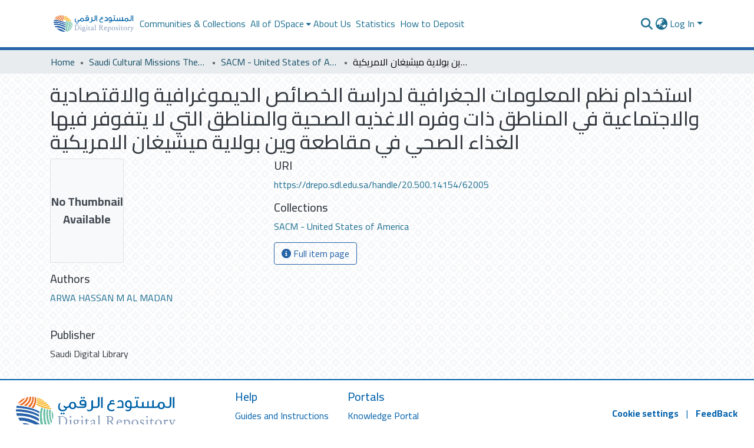

--- FILE ---
content_type: text/html; charset=utf-8
request_url: https://drepo.sdl.edu.sa/items/0e0877ce-bc4a-46a1-b645-d372305f69c3
body_size: 70451
content:
<!DOCTYPE html><html data-critters-container="" lang="en"><head>
  <meta charset="UTF-8">
  <base href="/">
  <title>استخدام نظم المعلومات الجغرافية لدراسة الخصائص الديموغرافية والاقتصادية والاجتماعية في  المناطق  ذات وفره الاغذيه الصحية والمناطق التي لا يتفوفر فيها الغذاء الصحي في مقاطعة وين بولاية ميشيغان الامريكية</title>
  <meta name="viewport" content="width=device-width,minimum-scale=1">
  <meta http-equiv="cache-control" content="no-store">
<link rel="stylesheet" href="styles.e382c7dd35ca1222.css" media="print" onload="this.media='all'"><noscript><link rel="stylesheet" href="styles.e382c7dd35ca1222.css"></noscript><link rel="stylesheet" type="text/css" class="theme-css" href="dspace-theme.css"><link rel="icon" href="assets/dspace/images/favicons/SDL_favIcon.gif" sizes="any" class="theme-head-tag"><link rel="apple-touch-icon" href="assets/dspace/images/favicons/apple-touch-icon.png" class="theme-head-tag"><link rel="manifest" href="assets/dspace/images/favicons/manifest.webmanifest" class="theme-head-tag"><meta name="Generator" content="DSpace 8.0"><meta name="title" content="استخدام نظم المعلومات الجغرافية لدراسة الخصائص الديموغرافية والاقتصادية والاجتماعية في  المناطق  ذات وفره الاغذيه الصحية والمناطق التي لا يتفوفر فيها الغذاء الصحي في مقاطعة وين بولاية ميشيغان الامريكية"><meta name="citation_title" content="استخدام نظم المعلومات الجغرافية لدراسة الخصائص الديموغرافية والاقتصادية والاجتماعية في  المناطق  ذات وفره الاغذيه الصحية والمناطق التي لا يتفوفر فيها الغذاء الصحي في مقاطعة وين بولاية ميشيغان الامريكية"><meta name="citation_author" content="ARWA HASSAN M AL MADAN"><meta name="citation_publication_date" content="2022-06-02T05:34:47Z"><meta name="citation_abstract_html_url" content="https://drepo.sdl.edu.sa/handle/20.500.14154/62005"><meta name="citation_dissertation_institution" content="Saudi Digital Library"><meta name="citation_dissertation_name" content="استخدام نظم المعلومات الجغرافية لدراسة الخصائص الديموغرافية والاقتصادية والاجتماعية في  المناطق  ذات وفره الاغذيه الصحية والمناطق التي لا يتفوفر فيها الغذاء الصحي في مقاطعة وين بولاية ميشيغان الامريكية"><style ng-app-id="dspace-angular">#skip-to-main-content[_ngcontent-dspace-angular-c69263008]{position:absolute;top:-40px;inset-inline-start:0;opacity:0;transition:opacity .3s;z-index:calc(var(--ds-nav-z-index) + 1);border-start-start-radius:0;border-start-end-radius:0;border-end-start-radius:0}#skip-to-main-content[_ngcontent-dspace-angular-c69263008]:focus{opacity:1;top:0}</style><style ng-app-id="dspace-angular">.notifications-wrapper{z-index:var(--bs-zindex-popover);text-align:end;overflow-wrap:break-word;word-wrap:break-word;-ms-word-break:break-all;word-break:break-all;word-break:break-word;-webkit-hyphens:auto;hyphens:auto}.notifications-wrapper .notification{display:block}.notifications-wrapper.left{inset-inline-start:0}.notifications-wrapper.top{top:0}.notifications-wrapper.right{inset-inline-end:0}.notifications-wrapper.bottom{bottom:0}.notifications-wrapper.center{inset-inline-start:50%;transform:translate(-50%)}.notifications-wrapper.middle{top:50%;transform:translateY(-50%)}.notifications-wrapper.middle.center{transform:translate(-50%,-50%)}@media screen and (max-width: 576px){.notifications-wrapper{width:auto;inset-inline-start:0;inset-inline-end:0}}
</style><style ng-app-id="dspace-angular">[_nghost-dspace-angular-c2658116359]{--ds-header-navbar-border-bottom-style: solid var(--ds-header-navbar-border-bottom-height) var(--ds-header-navbar-border-bottom-color);--ds-expandable-navbar-border-top-style: solid var(--ds-expandable-navbar-border-top-height) var(--ds-expandable-navbar-border-top-color);--ds-expandable-navbar-height: calc(100vh - var(--ds-header-height))}[_nghost-dspace-angular-c2658116359]   div#header-navbar-wrapper[_ngcontent-dspace-angular-c2658116359]{position:relative;border-bottom:var(--ds-header-navbar-border-bottom-style)}[_nghost-dspace-angular-c2658116359]   div#header-navbar-wrapper[_ngcontent-dspace-angular-c2658116359]   div#mobile-navbar-wrapper[_ngcontent-dspace-angular-c2658116359]{width:100%;background-color:var(--ds-expandable-navbar-bg);position:absolute;z-index:var(--ds-nav-z-index);overflow:hidden}[_nghost-dspace-angular-c2658116359]   div#header-navbar-wrapper[_ngcontent-dspace-angular-c2658116359]   div#mobile-navbar-wrapper[_ngcontent-dspace-angular-c2658116359]   nav#collapsible-mobile-navbar[_ngcontent-dspace-angular-c2658116359]{min-height:var(--ds-expandable-navbar-height);height:auto;border-bottom:var(--ds-header-navbar-border-bottom-style)}[_nghost-dspace-angular-c2658116359]     .ds-menu-item, [_nghost-dspace-angular-c2658116359]     .ds-menu-toggler-wrapper{white-space:nowrap;text-decoration:none}[_nghost-dspace-angular-c2658116359]     nav#desktop-navbar #main-site-navigation .ds-menu-item-wrapper, [_nghost-dspace-angular-c2658116359]     nav#desktop-navbar #main-site-navigation .ds-menu-item, [_nghost-dspace-angular-c2658116359]     nav#desktop-navbar #main-site-navigation .ds-menu-toggler-wrapper{display:flex;align-items:center;height:100%}[_nghost-dspace-angular-c2658116359]     nav#desktop-navbar #main-site-navigation .ds-menu-item{padding:var(--ds-navbar-item-vertical-padding) var(--ds-navbar-item-horizontal-padding)}[_nghost-dspace-angular-c2658116359]     nav#desktop-navbar #main-site-navigation .ds-menu-item, [_nghost-dspace-angular-c2658116359]     nav#desktop-navbar #main-site-navigation .ds-menu-toggler-wrapper{color:var(--ds-navbar-link-color)!important}[_nghost-dspace-angular-c2658116359]     nav#desktop-navbar #main-site-navigation .ds-menu-item:hover, [_nghost-dspace-angular-c2658116359]     nav#desktop-navbar #main-site-navigation .ds-menu-item:focus, [_nghost-dspace-angular-c2658116359]     nav#desktop-navbar #main-site-navigation .ds-menu-toggler-wrapper:hover, [_nghost-dspace-angular-c2658116359]     nav#desktop-navbar #main-site-navigation .ds-menu-toggler-wrapper:focus{color:var(--ds-navbar-link-color-hover)!important}[_nghost-dspace-angular-c2658116359]     nav#desktop-navbar #main-site-navigation .dropdown-menu .ds-menu-item{padding:var(--ds-navbar-dropdown-item-vertical-padding) var(--ds-navbar-dropdown-item-horizontal-padding)}[_nghost-dspace-angular-c2658116359]     nav#collapsible-mobile-navbar{border-top:var(--ds-expandable-navbar-border-top-style);padding-top:var(--ds-expandable-navbar-padding-top)}[_nghost-dspace-angular-c2658116359]     nav#collapsible-mobile-navbar #main-site-navigation .ds-menu-item{padding:var(--ds-expandable-navbar-item-vertical-padding) 0}</style><style ng-app-id="dspace-angular">[_nghost-dspace-angular-c3985428617]{position:fixed;inset-inline-start:0;top:0;z-index:var(--ds-sidebar-z-index)}[_nghost-dspace-angular-c3985428617]   nav#admin-sidebar[_ngcontent-dspace-angular-c3985428617]{max-width:var(--ds-admin-sidebar-fixed-element-width);display:flex;flex-direction:column;flex-wrap:nowrap}[_nghost-dspace-angular-c3985428617]   nav#admin-sidebar[_ngcontent-dspace-angular-c3985428617]   div#sidebar-top-level-items-container[_ngcontent-dspace-angular-c3985428617]{flex:1 1 auto;overflow-x:hidden;overflow-y:auto}[_nghost-dspace-angular-c3985428617]   nav#admin-sidebar[_ngcontent-dspace-angular-c3985428617]   div#sidebar-top-level-items-container[_ngcontent-dspace-angular-c3985428617]::-webkit-scrollbar{width:var(--ds-dark-scrollbar-width);height:3px}[_nghost-dspace-angular-c3985428617]   nav#admin-sidebar[_ngcontent-dspace-angular-c3985428617]   div#sidebar-top-level-items-container[_ngcontent-dspace-angular-c3985428617]::-webkit-scrollbar-button{background-color:var(--ds-dark-scrollbar-bg)}[_nghost-dspace-angular-c3985428617]   nav#admin-sidebar[_ngcontent-dspace-angular-c3985428617]   div#sidebar-top-level-items-container[_ngcontent-dspace-angular-c3985428617]::-webkit-scrollbar-track{background-color:var(--ds-dark-scrollbar-alt-bg)}[_nghost-dspace-angular-c3985428617]   nav#admin-sidebar[_ngcontent-dspace-angular-c3985428617]   div#sidebar-top-level-items-container[_ngcontent-dspace-angular-c3985428617]::-webkit-scrollbar-track-piece{background-color:var(--ds-dark-scrollbar-bg)}[_nghost-dspace-angular-c3985428617]   nav#admin-sidebar[_ngcontent-dspace-angular-c3985428617]   div#sidebar-top-level-items-container[_ngcontent-dspace-angular-c3985428617]::-webkit-scrollbar-thumb{height:50px;background-color:var(--ds-dark-scrollbar-fg);border-radius:3px}[_nghost-dspace-angular-c3985428617]   nav#admin-sidebar[_ngcontent-dspace-angular-c3985428617]   div#sidebar-top-level-items-container[_ngcontent-dspace-angular-c3985428617]::-webkit-scrollbar-corner{background-color:var(--ds-dark-scrollbar-alt-bg)}[_nghost-dspace-angular-c3985428617]   nav#admin-sidebar[_ngcontent-dspace-angular-c3985428617]   div#sidebar-top-level-items-container[_ngcontent-dspace-angular-c3985428617]::-webkit-resizer{background-color:var(--ds-dark-scrollbar-bg)}[_nghost-dspace-angular-c3985428617]   nav#admin-sidebar[_ngcontent-dspace-angular-c3985428617]   img#admin-sidebar-logo[_ngcontent-dspace-angular-c3985428617]{height:var(--ds-admin-sidebar-logo-height)}[_nghost-dspace-angular-c3985428617]   nav#admin-sidebar[_ngcontent-dspace-angular-c3985428617]     .sidebar-full-width-container{width:100%;padding-inline-start:0;padding-inline-end:0;margin-inline-start:0;margin-inline-end:0}[_nghost-dspace-angular-c3985428617]   nav#admin-sidebar[_ngcontent-dspace-angular-c3985428617]     .sidebar-item{padding-top:var(--ds-admin-sidebar-item-padding);padding-bottom:var(--ds-admin-sidebar-item-padding)}[_nghost-dspace-angular-c3985428617]   nav#admin-sidebar[_ngcontent-dspace-angular-c3985428617]     .sidebar-section-wrapper{display:flex;flex-direction:row;flex-wrap:nowrap;align-items:stretch}[_nghost-dspace-angular-c3985428617]   nav#admin-sidebar[_ngcontent-dspace-angular-c3985428617]     .sidebar-section-wrapper>.sidebar-fixed-element-wrapper{min-width:var(--ds-admin-sidebar-fixed-element-width);flex:1 1 auto;display:flex;flex-direction:row;justify-content:center;align-items:center}[_nghost-dspace-angular-c3985428617]   nav#admin-sidebar[_ngcontent-dspace-angular-c3985428617]     .sidebar-section-wrapper>.sidebar-collapsible-element-outer-wrapper{display:flex;flex-wrap:wrap;justify-content:flex-end;max-width:calc(100% - var(--ds-admin-sidebar-fixed-element-width));padding-inline-start:var(--ds-dark-scrollbar-width);overflow-x:hidden}[_nghost-dspace-angular-c3985428617]   nav#admin-sidebar[_ngcontent-dspace-angular-c3985428617]     .sidebar-section-wrapper>.sidebar-collapsible-element-outer-wrapper>.sidebar-collapsible-element-inner-wrapper{min-width:calc(var(--ds-admin-sidebar-collapsible-element-width) - var(--ds-dark-scrollbar-width));height:100%;padding-inline-end:var(--ds-admin-sidebar-item-padding)}[_nghost-dspace-angular-c3985428617]   nav#admin-sidebar[_ngcontent-dspace-angular-c3985428617]{background-color:var(--ds-admin-sidebar-bg)}[_nghost-dspace-angular-c3985428617]   nav#admin-sidebar[_ngcontent-dspace-angular-c3985428617]    {color:#fff}[_nghost-dspace-angular-c3985428617]   nav#admin-sidebar[_ngcontent-dspace-angular-c3985428617]     a{color:var(--ds-admin-sidebar-link-color);text-decoration:none}[_nghost-dspace-angular-c3985428617]   nav#admin-sidebar[_ngcontent-dspace-angular-c3985428617]     a:hover, [_nghost-dspace-angular-c3985428617]   nav#admin-sidebar[_ngcontent-dspace-angular-c3985428617]     a:focus{color:var(--ds-admin-sidebar-link-hover-color)}[_nghost-dspace-angular-c3985428617]   nav#admin-sidebar[_ngcontent-dspace-angular-c3985428617]   div#sidebar-header-container[_ngcontent-dspace-angular-c3985428617]{background-color:var(--ds-admin-sidebar-header-bg)}[_nghost-dspace-angular-c3985428617]   nav#admin-sidebar[_ngcontent-dspace-angular-c3985428617]   div#sidebar-header-container[_ngcontent-dspace-angular-c3985428617]   .sidebar-fixed-element-wrapper[_ngcontent-dspace-angular-c3985428617]{background-color:var(--ds-admin-sidebar-header-bg)}  .browser-firefox-windows{--ds-dark-scrollbar-width: 20px}</style><style ng-app-id="dspace-angular">@media (max-width: 991.98px){.container[_ngcontent-dspace-angular-c3196444830]{width:100%;max-width:none}}</style><style ng-app-id="dspace-angular">@charset "UTF-8";.nav-breadcrumb[_ngcontent-dspace-angular-c1114476248]{background-color:var(--ds-breadcrumb-bg)}.breadcrumb[_ngcontent-dspace-angular-c1114476248]{border-radius:0;padding-bottom:calc(var(--ds-content-spacing) / 2);padding-top:calc(var(--ds-content-spacing) / 2);background-color:var(--ds-breadcrumb-bg)}li.breadcrumb-item[_ngcontent-dspace-angular-c1114476248]{display:flex}.breadcrumb-item-limiter[_ngcontent-dspace-angular-c1114476248]{display:inline-block;max-width:var(--ds-breadcrumb-max-length)}.breadcrumb-item-limiter[_ngcontent-dspace-angular-c1114476248] > *[_ngcontent-dspace-angular-c1114476248]{max-width:100%;display:block}li.breadcrumb-item[_ngcontent-dspace-angular-c1114476248]   a[_ngcontent-dspace-angular-c1114476248]{color:var(--ds-breadcrumb-link-color)}li.breadcrumb-item.active[_ngcontent-dspace-angular-c1114476248]{color:var(--ds-breadcrumb-link-active-color)}.breadcrumb-item[_ngcontent-dspace-angular-c1114476248] + .breadcrumb-item[_ngcontent-dspace-angular-c1114476248]:before{display:block;content:"\2022"!important}</style><style ng-app-id="dspace-angular">[_nghost-dspace-angular-c2608672875]{color:#0362ac}[_nghost-dspace-angular-c2608672875]   footer[_ngcontent-dspace-angular-c2608672875]{background-color:var(--ds-footer-bg);text-align:center;z-index:var(--ds-footer-z-index);border-top:#0362ac 2px solid;border-bottom:#0362ac 2px solid;display:flex;flex-direction:row;align-items:center;text-align:start;justify-content:space-between}[_nghost-dspace-angular-c2608672875]   footer[_ngcontent-dspace-angular-c2608672875]   p[_ngcontent-dspace-angular-c2608672875]{margin:0}[_nghost-dspace-angular-c2608672875]   footer[_ngcontent-dspace-angular-c2608672875]   div[_ngcontent-dspace-angular-c2608672875] > img[_ngcontent-dspace-angular-c2608672875]{height:var(--ds-footer-logo-height)}[_nghost-dspace-angular-c2608672875]   footer[_ngcontent-dspace-angular-c2608672875]   .col-3[_ngcontent-dspace-angular-c2608672875], [_nghost-dspace-angular-c2608672875]   footer[_ngcontent-dspace-angular-c2608672875]   .col-6[_ngcontent-dspace-angular-c2608672875]{flex:0 0 auto}[_nghost-dspace-angular-c2608672875]   footer[_ngcontent-dspace-angular-c2608672875]   .col-3[_ngcontent-dspace-angular-c2608672875]{flex-basis:30%;max-width:30%}[_nghost-dspace-angular-c2608672875]   footer[_ngcontent-dspace-angular-c2608672875]   .col-6[_ngcontent-dspace-angular-c2608672875]{flex-basis:40%;max-width:40%}[_nghost-dspace-angular-c2608672875]   footer[_ngcontent-dspace-angular-c2608672875]   .col-3.d-flex[_ngcontent-dspace-angular-c2608672875]{justify-content:flex-end;align-items:center;white-space:nowrap}[_nghost-dspace-angular-c2608672875]   footer[_ngcontent-dspace-angular-c2608672875]   .footer-info[_ngcontent-dspace-angular-c2608672875]{font-size:1rem}[_nghost-dspace-angular-c2608672875]   footer[_ngcontent-dspace-angular-c2608672875]   .btn-link[_ngcontent-dspace-angular-c2608672875]{font-weight:700;color:inherit;text-decoration:none}[_nghost-dspace-angular-c2608672875]   footer[_ngcontent-dspace-angular-c2608672875]   .btn-link[_ngcontent-dspace-angular-c2608672875]:hover{text-decoration:underline}[_nghost-dspace-angular-c2608672875]   footer[_ngcontent-dspace-angular-c2608672875]   .col-3[_ngcontent-dspace-angular-c2608672875]   img[_ngcontent-dspace-angular-c2608672875]{height:5rem}[_nghost-dspace-angular-c2608672875]   footer[_ngcontent-dspace-angular-c2608672875]   .col-6.d-flex[_ngcontent-dspace-angular-c2608672875]   div[_ngcontent-dspace-angular-c2608672875]{text-align:start;padding-top:1rem;padding-bottom:1rem;margin-inline-end:2rem}[_nghost-dspace-angular-c2608672875]   footer[_ngcontent-dspace-angular-c2608672875]   .col-6.d-flex[_ngcontent-dspace-angular-c2608672875]   div[_ngcontent-dspace-angular-c2608672875]   a[_ngcontent-dspace-angular-c2608672875]{display:block;color:inherit;text-decoration:none}[_nghost-dspace-angular-c2608672875]   footer[_ngcontent-dspace-angular-c2608672875]   .col-6.d-flex[_ngcontent-dspace-angular-c2608672875]   div[_ngcontent-dspace-angular-c2608672875]   a[_ngcontent-dspace-angular-c2608672875]:hover{text-decoration:underline}@media (max-width: 768px){[_nghost-dspace-angular-c2608672875]   footer[_ngcontent-dspace-angular-c2608672875]{flex-direction:column}[_nghost-dspace-angular-c2608672875]   footer[_ngcontent-dspace-angular-c2608672875]   .col-3[_ngcontent-dspace-angular-c2608672875], [_nghost-dspace-angular-c2608672875]   footer[_ngcontent-dspace-angular-c2608672875]   .col-6[_ngcontent-dspace-angular-c2608672875]{flex-basis:100%;max-width:100%;margin-bottom:1rem}[_nghost-dspace-angular-c2608672875]   footer[_ngcontent-dspace-angular-c2608672875]   .col-3.d-flex[_ngcontent-dspace-angular-c2608672875]{justify-content:center}[_nghost-dspace-angular-c2608672875]   footer[_ngcontent-dspace-angular-c2608672875]   .col-6.d-flex[_ngcontent-dspace-angular-c2608672875]   div[_ngcontent-dspace-angular-c2608672875]{margin-inline-end:1rem}[_nghost-dspace-angular-c2608672875]   footer[_ngcontent-dspace-angular-c2608672875]   .col-3[_ngcontent-dspace-angular-c2608672875]   img[_ngcontent-dspace-angular-c2608672875]{height:5rem;margin-top:1rem}}</style><style ng-app-id="dspace-angular">.source-logo[_ngcontent-dspace-angular-c3068059823]{max-height:var(--ds-header-logo-height)}.source-logo-container[_ngcontent-dspace-angular-c3068059823]{width:var(--ds-qa-logo-width);display:flex;justify-content:center}.sections-gap[_ngcontent-dspace-angular-c3068059823]{gap:1rem}</style><style ng-app-id="dspace-angular">[_nghost-dspace-angular-c4059643400]{display:none}</style><style ng-app-id="dspace-angular">[_nghost-dspace-angular-c46866287]{width:100%}</style><style ng-app-id="dspace-angular">[_nghost-dspace-angular-c890813688]   .simple-view-element[_ngcontent-dspace-angular-c890813688]{margin-bottom:15px}[_nghost-dspace-angular-c890813688]   .simple-view-element-header[_ngcontent-dspace-angular-c890813688]{font-size:1.25rem}</style><style ng-app-id="dspace-angular">[_nghost-dspace-angular-c2589885493]   #main-site-header[_ngcontent-dspace-angular-c2589885493]{min-height:var(--ds-header-height);background-color:var(--ds-header-bg)}@media (min-width: 768px){[_nghost-dspace-angular-c2589885493]   #main-site-header[_ngcontent-dspace-angular-c2589885493]{height:var(--ds-header-height)}}[_nghost-dspace-angular-c2589885493]   #main-site-header-container[_ngcontent-dspace-angular-c2589885493]{min-height:var(--ds-header-height)}[_nghost-dspace-angular-c2589885493]   img#header-logo[_ngcontent-dspace-angular-c2589885493]{height:var(--ds-header-logo-height)}[_nghost-dspace-angular-c2589885493]   button#navbar-toggler[_ngcontent-dspace-angular-c2589885493]{color:var(--ds-header-icon-color)}[_nghost-dspace-angular-c2589885493]   button#navbar-toggler[_ngcontent-dspace-angular-c2589885493]:hover, [_nghost-dspace-angular-c2589885493]   button#navbar-toggler[_ngcontent-dspace-angular-c2589885493]:focus{color:var(--ds-header-icon-color-hover)}</style><style ng-app-id="dspace-angular">.ds-context-help-toggle[_ngcontent-dspace-angular-c3576224054]{color:var(--ds-header-icon-color);background-color:var(--ds-header-bg)}.ds-context-help-toggle[_ngcontent-dspace-angular-c3576224054]:hover, .ds-context-help-toggle[_ngcontent-dspace-angular-c3576224054]:focus{color:var(--ds-header-icon-color-hover)}</style><style ng-app-id="dspace-angular">.limit-width[_ngcontent-dspace-angular-c3383655244]{max-width:var(--ds-thumbnail-max-width)}img[_ngcontent-dspace-angular-c3383655244]{max-width:100%}.outer[_ngcontent-dspace-angular-c3383655244]{position:relative}.outer[_ngcontent-dspace-angular-c3383655244]:before{display:block;content:"";width:100%;padding-top:141.4285714286%}.outer[_ngcontent-dspace-angular-c3383655244] > .inner[_ngcontent-dspace-angular-c3383655244]{position:absolute;top:0;inset-inline-end:0;bottom:0;inset-inline-start:0}.outer[_ngcontent-dspace-angular-c3383655244] > .inner[_ngcontent-dspace-angular-c3383655244] > .thumbnail-placeholder[_ngcontent-dspace-angular-c3383655244]{background:var(--ds-thumbnail-placeholder-background);border:var(--ds-thumbnail-placeholder-border);color:var(--ds-thumbnail-placeholder-color);font-weight:700}.outer[_ngcontent-dspace-angular-c3383655244] > .inner[_ngcontent-dspace-angular-c3383655244] > .centered[_ngcontent-dspace-angular-c3383655244]{width:100%;height:100%;display:flex;justify-content:center;align-items:center;text-align:center}</style><style ng-app-id="dspace-angular">input[type=text][_ngcontent-dspace-angular-c3723375644]{margin-top:calc(-.5 * var(--bs-font-size-base));background-color:#fff!important;border-color:var(--ds-header-icon-color)}input[type=text].collapsed[_ngcontent-dspace-angular-c3723375644]{opacity:0}.submit-icon[_ngcontent-dspace-angular-c3723375644]{cursor:pointer;position:sticky;top:0;border:0!important;color:var(--ds-header-icon-color)}.submit-icon[_ngcontent-dspace-angular-c3723375644]:hover, .submit-icon[_ngcontent-dspace-angular-c3723375644]:focus{color:var(--ds-header-icon-color-hover)}@media screen and (max-width: 768px){.query[_ngcontent-dspace-angular-c3723375644]:focus{max-width:250px!important;width:40vw!important}}</style><style ng-app-id="dspace-angular">.dropdown-toggle[_ngcontent-dspace-angular-c507747932]:after{display:none}.dropdown-toggle[_ngcontent-dspace-angular-c507747932]{color:var(--ds-header-icon-color)}.dropdown-toggle[_ngcontent-dspace-angular-c507747932]:hover, .dropdown-toggle[_ngcontent-dspace-angular-c507747932]:focus{color:var(--ds-header-icon-color-hover)}.dropdown-item[_ngcontent-dspace-angular-c507747932]{cursor:pointer}</style><style ng-app-id="dspace-angular">#loginDropdownMenu[_ngcontent-dspace-angular-c901330935], #logoutDropdownMenu[_ngcontent-dspace-angular-c901330935]{min-width:330px;z-index:1002}#loginDropdownMenu[_ngcontent-dspace-angular-c901330935]{min-height:75px}.dropdown-item.active[_ngcontent-dspace-angular-c901330935], .dropdown-item[_ngcontent-dspace-angular-c901330935]:active, .dropdown-item[_ngcontent-dspace-angular-c901330935]:hover, .dropdown-item[_ngcontent-dspace-angular-c901330935]:focus{background-color:#0000!important}.loginLink[_ngcontent-dspace-angular-c901330935], .dropdownLogin[_ngcontent-dspace-angular-c901330935], .logoutLink[_ngcontent-dspace-angular-c901330935], .dropdownLogout[_ngcontent-dspace-angular-c901330935]{color:var(--ds-header-icon-color)}.loginLink[_ngcontent-dspace-angular-c901330935]:hover, .loginLink[_ngcontent-dspace-angular-c901330935]:focus, .dropdownLogin[_ngcontent-dspace-angular-c901330935]:hover, .dropdownLogin[_ngcontent-dspace-angular-c901330935]:focus, .logoutLink[_ngcontent-dspace-angular-c901330935]:hover, .logoutLink[_ngcontent-dspace-angular-c901330935]:focus, .dropdownLogout[_ngcontent-dspace-angular-c901330935]:hover, .dropdownLogout[_ngcontent-dspace-angular-c901330935]:focus{color:var(--ds-header-icon-color-hover)}.dropdownLogin[_ngcontent-dspace-angular-c901330935]:not(:focus-visible).active, .dropdownLogin[_ngcontent-dspace-angular-c901330935]:not(:focus-visible):active, .dropdownLogin[_ngcontent-dspace-angular-c901330935]:not(:focus-visible).active:focus, .dropdownLogin[_ngcontent-dspace-angular-c901330935]:not(:focus-visible):active:focus, .dropdownLogout[_ngcontent-dspace-angular-c901330935]:not(:focus-visible).active, .dropdownLogout[_ngcontent-dspace-angular-c901330935]:not(:focus-visible):active, .dropdownLogout[_ngcontent-dspace-angular-c901330935]:not(:focus-visible).active:focus, .dropdownLogout[_ngcontent-dspace-angular-c901330935]:not(:focus-visible):active:focus{box-shadow:unset}</style><style ng-app-id="dspace-angular">[_nghost-dspace-angular-c32708075]   .ds-menu-item[_ngcontent-dspace-angular-c32708075]{display:inline-block}</style><style ng-app-id="dspace-angular">[_nghost-dspace-angular-c3804357885]   .ds-menu-item-wrapper[_ngcontent-dspace-angular-c3804357885]{position:relative}[_nghost-dspace-angular-c3804357885]   .dropdown-menu[_ngcontent-dspace-angular-c3804357885]{overflow:hidden}@media (max-width: 767.98px){[_nghost-dspace-angular-c3804357885]   .dropdown-menu[_ngcontent-dspace-angular-c3804357885]{border:0;background-color:var(--ds-expandable-navbar-bg)}}@media (min-width: 768px){[_nghost-dspace-angular-c3804357885]   .dropdown-menu[_ngcontent-dspace-angular-c3804357885]{border-start-start-radius:0;border-start-end-radius:0;background-color:var(--ds-navbar-dropdown-bg)}}[_nghost-dspace-angular-c3804357885]   .toggle-menu-icon[_ngcontent-dspace-angular-c3804357885], [_nghost-dspace-angular-c3804357885]   .toggle-menu-icon[_ngcontent-dspace-angular-c3804357885]:hover{text-decoration:none}</style><style ng-app-id="dspace-angular">.login-container[_ngcontent-dspace-angular-c2530651607]{max-width:350px}a[_ngcontent-dspace-angular-c2530651607]{white-space:normal;padding:.25rem .75rem}</style><style ng-app-id="dspace-angular">[_nghost-dspace-angular-c1694367146]   .ds-menu-item[_ngcontent-dspace-angular-c1694367146]{display:inline-block}</style><style ng-app-id="dspace-angular">[_nghost-dspace-angular-c4026808668]     .card{margin-bottom:var(--ds-submission-sections-margin-bottom);overflow:unset}.section-focus[_ngcontent-dspace-angular-c4026808668]{border-radius:var(--bs-border-radius);box-shadow:var(--bs-btn-focus-box-shadow)}[_nghost-dspace-angular-c4026808668]     .card:first-of-type{border-bottom:var(--bs-card-border-width) solid var(--bs-card-border-color)!important;border-end-start-radius:var(--bs-card-border-radius)!important;border-end-end-radius:var(--bs-card-border-radius)!important}[_nghost-dspace-angular-c4026808668]     .card-header button{box-shadow:none!important;width:100%}</style><style ng-app-id="dspace-angular">.form-login[_ngcontent-dspace-angular-c415736274]   .form-control[_ngcontent-dspace-angular-c415736274]:focus{z-index:2}.form-login[_ngcontent-dspace-angular-c415736274]   input[type=email][_ngcontent-dspace-angular-c415736274]{margin-bottom:-1px;border-end-end-radius:0;border-end-start-radius:0}.form-login[_ngcontent-dspace-angular-c415736274]   input[type=password][_ngcontent-dspace-angular-c415736274]{border-start-start-radius:0;border-start-end-radius:0}.dropdown-item[_ngcontent-dspace-angular-c415736274]{white-space:normal;padding:.25rem .75rem}</style><link href="https://drepo.sdl.edu.sa/bitstreams/6a1322f4-a9c6-4483-9897-78a008a351b3/download" rel="item" type="application/pdf"><link href="https://drepo.sdl.edu.sa/signposting/describedby/0e0877ce-bc4a-46a1-b645-d372305f69c3" rel="describedby" type="application/vnd.datacite.datacite+xml"><link href="https://drepo.sdl.edu.sa/handle/20.500.14154/62005" rel="cite-as"><link href="https://drepo.sdl.edu.sa/signposting/linksets/0e0877ce-bc4a-46a1-b645-d372305f69c3" rel="linkset" type="application/linkset"><link href="https://drepo.sdl.edu.sa/signposting/linksets/0e0877ce-bc4a-46a1-b645-d372305f69c3/json" rel="linkset" type="application/linkset+json"><link href="https://schema.org/AboutPage" rel="type"><link href="https://schema.org/Thesis" rel="type"></head>

<body>
  <ds-app _nghost-dspace-angular-c1969421756="" ng-version="17.3.11" ng-server-context="ssr"><ds-root _ngcontent-dspace-angular-c1969421756="" data-used-theme="base"><ds-base-root _nghost-dspace-angular-c69263008="" class="ng-tns-c69263008-0 ng-star-inserted"><button _ngcontent-dspace-angular-c69263008="" id="skip-to-main-content" class="sr-only ng-tns-c69263008-0"> Skip to main content
</button><div _ngcontent-dspace-angular-c69263008="" class="outer-wrapper ng-tns-c69263008-0 ng-trigger ng-trigger-slideSidebarPadding" style="padding-inline-start: 0;"><ds-admin-sidebar _ngcontent-dspace-angular-c69263008="" class="ng-tns-c69263008-0" data-used-theme="base"><ds-base-admin-sidebar _nghost-dspace-angular-c3985428617="" class="ng-tns-c3985428617-2 ng-star-inserted" style=""><!----></ds-base-admin-sidebar><!----></ds-admin-sidebar><div _ngcontent-dspace-angular-c69263008="" class="inner-wrapper ng-tns-c69263008-0"><ds-system-wide-alert-banner _ngcontent-dspace-angular-c69263008="" class="ng-tns-c69263008-0" _nghost-dspace-angular-c296375887=""><!----></ds-system-wide-alert-banner><ds-header-navbar-wrapper _ngcontent-dspace-angular-c69263008="" class="ng-tns-c69263008-0" data-used-theme="dspace"><ds-themed-header-navbar-wrapper _nghost-dspace-angular-c2658116359="" class="ng-tns-c2658116359-1 ng-star-inserted" style=""><div _ngcontent-dspace-angular-c2658116359="" id="header-navbar-wrapper" class="ng-tns-c2658116359-1"><ds-header _ngcontent-dspace-angular-c2658116359="" class="ng-tns-c2658116359-1" data-used-theme="dspace"><ds-themed-header _nghost-dspace-angular-c2589885493="" class="ng-star-inserted"><header _ngcontent-dspace-angular-c2589885493="" id="main-site-header"><div _ngcontent-dspace-angular-c2589885493="" id="main-site-header-container" class="container h-100 d-flex flex-row flex-wrap align-items-center justify-content-between gapx-3 gapy-2"><div _ngcontent-dspace-angular-c2589885493="" id="header-left" class="h-100 flex-fill d-flex flex-row flex-nowrap justify-content-start align-items-center gapx-3" role="presentation"><a _ngcontent-dspace-angular-c2589885493="" routerlink="/home" class="d-block my-2 my-md-0" aria-label="Home" href="/home"><img _ngcontent-dspace-angular-c2589885493="" id="header-logo" src="assets/images/DSpace@3x-1.png" alt="Repository logo"></a><nav _ngcontent-dspace-angular-c2589885493="" id="desktop-navbar" class="navbar navbar-expand p-0 align-items-stretch align-self-stretch ng-star-inserted" aria-label="Main navigation bar"><ds-navbar _ngcontent-dspace-angular-c2589885493="" data-used-theme="dspace"><ds-themed-navbar _nghost-dspace-angular-c3947810853="" class="ng-tns-c3947810853-4 ng-star-inserted" style=""><!----><div _ngcontent-dspace-angular-c3947810853="" role="menubar" id="main-site-navigation" class="navbar-nav h-100 align-items-md-stretch gapx-3 ng-tns-c3947810853-4 navbar-nav-desktop"><ds-navbar-section _nghost-dspace-angular-c693881525="" class="ng-star-inserted"><div _ngcontent-dspace-angular-c693881525="" class="ds-menu-item-wrapper text-md-center" id="navbar-section-browse_global_communities_and_collections"><ds-link-menu-item _nghost-dspace-angular-c32708075="" class="ng-star-inserted"><a _ngcontent-dspace-angular-c32708075="" role="menuitem" href="/community-list" class="ds-menu-item" data-test="link-menu-item.menu.section.browse_global_communities_and_collections">Communities &amp; Collections</a></ds-link-menu-item><!----></div></ds-navbar-section><!----><!----><ds-expandable-navbar-section class="ng-star-inserted" data-used-theme="base"><ds-base-expandable-navbar-section _nghost-dspace-angular-c3804357885="" class="ng-tns-c3804357885-7 ng-star-inserted"><div _ngcontent-dspace-angular-c3804357885="" data-test="navbar-section-wrapper" class="ds-menu-item-wrapper text-md-center ng-tns-c3804357885-7 ng-star-inserted" id="expandable-navbar-section-browse_global"><a _ngcontent-dspace-angular-c3804357885="" href="javascript:void(0);" routerlinkactive="active" role="menuitem" aria-haspopup="menu" data-test="navbar-section-toggler" class="d-flex flex-row flex-nowrap align-items-center gapx-1 ds-menu-toggler-wrapper ng-tns-c3804357885-7" aria-expanded="false" aria-controls="expandable-navbar-section-browse_global-dropdown"><span _ngcontent-dspace-angular-c3804357885="" class="flex-fill ng-tns-c3804357885-7"><ds-text-menu-item _nghost-dspace-angular-c1694367146="" class="ng-star-inserted"><span _ngcontent-dspace-angular-c1694367146="" class="ds-menu-item">All of DSpace</span></ds-text-menu-item><!----></span><i _ngcontent-dspace-angular-c3804357885="" aria-hidden="true" class="fas fa-caret-down fa-xs toggle-menu-icon ng-tns-c3804357885-7"></i></a><!----></div><!----></ds-base-expandable-navbar-section><!----></ds-expandable-navbar-section><!----><!----><ds-navbar-section _nghost-dspace-angular-c693881525="" class="ng-star-inserted"><div _ngcontent-dspace-angular-c693881525="" class="ds-menu-item-wrapper text-md-center" id="navbar-section-about"><ds-link-menu-item _nghost-dspace-angular-c32708075="" class="ng-star-inserted"><a _ngcontent-dspace-angular-c32708075="" role="menuitem" href="/about" class="ds-menu-item" data-test="link-menu-item.menu.section.about">About Us</a></ds-link-menu-item><!----></div></ds-navbar-section><!----><!----><ds-navbar-section _nghost-dspace-angular-c693881525="" class="ng-star-inserted"><div _ngcontent-dspace-angular-c693881525="" class="ds-menu-item-wrapper text-md-center" id="navbar-section-statistics_item_0e0877ce-bc4a-46a1-b645-d372305f69c3"><ds-link-menu-item _nghost-dspace-angular-c32708075="" class="ng-star-inserted"><a _ngcontent-dspace-angular-c32708075="" role="menuitem" href="/statistics/items/0e0877ce-bc4a-46a1-b645-d372305f69c3" class="ds-menu-item" data-test="link-menu-item.menu.section.statistics">Statistics</a></ds-link-menu-item><!----></div></ds-navbar-section><!----><!----><ds-navbar-section _nghost-dspace-angular-c693881525="" class="ng-star-inserted"><div _ngcontent-dspace-angular-c693881525="" class="ds-menu-item-wrapper text-md-center" id="navbar-section-tutorial"><ds-link-menu-item _nghost-dspace-angular-c32708075="" class="ng-star-inserted"><a _ngcontent-dspace-angular-c32708075="" role="menuitem" href="/tutorial" class="ds-menu-item" data-test="link-menu-item.menu.section.tutorial">How to Deposit</a></ds-link-menu-item><!----></div></ds-navbar-section><!----><!----><!----></div></ds-themed-navbar><!----></ds-navbar></nav><!----></div><div _ngcontent-dspace-angular-c2589885493="" id="header-right" class="h-100 d-flex flex-row flex-nowrap justify-content-end align-items-center gapx-1 ml-auto"><ds-search-navbar _ngcontent-dspace-angular-c2589885493="" data-used-theme="base"><ds-base-search-navbar _nghost-dspace-angular-c3723375644="" class="ng-tns-c3723375644-5 ng-star-inserted" style=""><div _ngcontent-dspace-angular-c3723375644="" class="ng-tns-c3723375644-5" title="Search"><div _ngcontent-dspace-angular-c3723375644="" class="d-inline-block position-relative ng-tns-c3723375644-5"><form _ngcontent-dspace-angular-c3723375644="" novalidate="" autocomplete="on" class="d-flex ng-tns-c3723375644-5 ng-untouched ng-pristine ng-valid"><input _ngcontent-dspace-angular-c3723375644="" name="query" formcontrolname="query" type="text" class="bg-transparent position-absolute form-control dropdown-menu-right pl-1 pr-4 ng-tns-c3723375644-5 display ng-trigger ng-trigger-toggleAnimation ng-untouched ng-pristine ng-valid" placeholder="" tabindex="-1" aria-label="Search" value="" style="width: 0; opacity: 0;"><button _ngcontent-dspace-angular-c3723375644="" type="button" class="submit-icon btn btn-link btn-link-inline ng-tns-c3723375644-5" aria-label="Submit search"><em _ngcontent-dspace-angular-c3723375644="" class="fas fa-search fa-lg fa-fw ng-tns-c3723375644-5"></em></button></form></div></div></ds-base-search-navbar><!----></ds-search-navbar><div _ngcontent-dspace-angular-c2589885493="" role="menubar" class="h-100 d-flex flex-row flex-nowrap align-items-center gapx-1"><ds-lang-switch _ngcontent-dspace-angular-c2589885493="" data-used-theme="base"><ds-base-lang-switch _nghost-dspace-angular-c507747932="" class="ng-star-inserted" style=""><div _ngcontent-dspace-angular-c507747932="" ngbdropdown="" display="dynamic" class="navbar-nav ng-star-inserted dropdown"><a _ngcontent-dspace-angular-c507747932="" href="javascript:void(0);" role="menuitem" aria-controls="language-menu-list" aria-haspopup="menu" data-toggle="dropdown" ngbdropdowntoggle="" tabindex="0" class="dropdown-toggle" title="Language switch" aria-label="Language switch" aria-expanded="false"><i _ngcontent-dspace-angular-c507747932="" class="fas fa-globe-asia fa-lg fa-fw"></i></a><ul _ngcontent-dspace-angular-c507747932="" ngbdropdownmenu="" id="language-menu-list" role="menu" class="dropdown-menu" aria-label="Language switch" x-placement="bottom-left"><li _ngcontent-dspace-angular-c507747932="" tabindex="0" role="menuitem" class="dropdown-item active ng-star-inserted"> English </li><li _ngcontent-dspace-angular-c507747932="" tabindex="0" role="menuitem" class="dropdown-item ng-star-inserted"> العربية </li><!----></ul></div><!----></ds-base-lang-switch><!----></ds-lang-switch><ds-context-help-toggle _ngcontent-dspace-angular-c2589885493="" _nghost-dspace-angular-c3576224054="" class="d-none"><!----></ds-context-help-toggle><ds-impersonate-navbar _ngcontent-dspace-angular-c2589885493="" class="d-none"><!----></ds-impersonate-navbar><ds-auth-nav-menu _ngcontent-dspace-angular-c2589885493="" data-used-theme="base"><ds-base-auth-nav-menu _nghost-dspace-angular-c901330935="" class="ng-tns-c901330935-6 ng-star-inserted" style=""><div _ngcontent-dspace-angular-c901330935="" data-test="auth-nav" class="navbar-nav mr-auto ng-tns-c901330935-6 ng-star-inserted"><div _ngcontent-dspace-angular-c901330935="" class="nav-item ng-tns-c901330935-6 ng-star-inserted"><div _ngcontent-dspace-angular-c901330935="" ngbdropdown="" display="dynamic" class="d-inline-block ng-tns-c901330935-6 ng-trigger ng-trigger-fadeInOut dropdown"><a _ngcontent-dspace-angular-c901330935="" href="javascript:void(0);" role="menuitem" aria-haspopup="menu" aria-controls="loginDropdownMenu" ngbdropdowntoggle="" class="dropdown-toggle dropdownLogin px-0.5 ng-tns-c901330935-6" aria-label="Log In" aria-expanded="false">Log In</a><div _ngcontent-dspace-angular-c901330935="" id="loginDropdownMenu" ngbdropdownmenu="" role="menu" class="ng-tns-c901330935-6 dropdown-menu" aria-label="Log In" x-placement="bottom-left"><ds-log-in _ngcontent-dspace-angular-c901330935="" class="ng-tns-c901330935-6" data-used-theme="base"><ds-base-log-in _nghost-dspace-angular-c2530651607="" class="ng-star-inserted"><!----><div _ngcontent-dspace-angular-c2530651607="" class="px-4 py-3 mx-auto login-container ng-star-inserted"><a _ngcontent-dspace-angular-c2530651607="" href="https://drepo.sdl.edu.sa/Shibboleth.sso/Login?SAMLDS=1&amp;entityID=https://idp.sdl.edu.sa/idp/shibboleth&amp;target=https://drepo.sdl.edu.sa/server/api/authn/shibboleth?redirectUrl=https://drepo.sdl.edu.sa/home/" class="btn btn-lg btn-primary btn-block mt-3"><i _ngcontent-dspace-angular-c2530651607="" class="fas fa-sign-in-alt"></i> تسجيل الطلبة المبتعثين</a><div _ngcontent-dspace-angular-c2530651607="" class="dropdown-divider my-2"></div><ds-log-in-container _ngcontent-dspace-angular-c2530651607="" _nghost-dspace-angular-c4026808668="" class="ng-star-inserted"><ds-log-in-external-provider _nghost-dspace-angular-c1962822243="" class="ng-star-inserted"><button _ngcontent-dspace-angular-c1962822243="" class="btn btn-lg btn-primary btn-block text-white"><i _ngcontent-dspace-angular-c1962822243="" class="fas fa-sign-in-alt"></i> Log in with Shibboleth
</button></ds-log-in-external-provider><!----></ds-log-in-container><div _ngcontent-dspace-angular-c2530651607="" class="dropdown-divider my-2 ng-star-inserted"></div><!----><!----><ds-log-in-container _ngcontent-dspace-angular-c2530651607="" _nghost-dspace-angular-c4026808668="" class="ng-star-inserted"><ds-log-in-password _nghost-dspace-angular-c415736274="" class="ng-tns-c415736274-8 ng-star-inserted"><form _ngcontent-dspace-angular-c415736274="" novalidate="" class="form-login ng-tns-c415736274-8 ng-untouched ng-pristine ng-invalid"><input _ngcontent-dspace-angular-c415736274="" autocomplete="username" autofocus="" formcontrolname="email" required="" type="email" class="form-control form-control-lg position-relative ng-tns-c415736274-8 ng-untouched ng-pristine ng-invalid" placeholder="Email address" aria-label="Email address" value=""><input _ngcontent-dspace-angular-c415736274="" autocomplete="current-password" formcontrolname="password" required="" type="password" class="form-control form-control-lg position-relative mb-3 ng-tns-c415736274-8 ng-untouched ng-pristine ng-invalid" placeholder="Password" aria-label="Password" value=""><!----><!----><button _ngcontent-dspace-angular-c415736274="" type="submit" class="btn btn-lg btn-primary btn-block mt-3 ng-tns-c415736274-8" disabled=""><i _ngcontent-dspace-angular-c415736274="" class="fas fa-sign-in-alt ng-tns-c415736274-8"></i> Log in</button></form><div _ngcontent-dspace-angular-c415736274="" class="mt-2 ng-tns-c415736274-8 ng-star-inserted"><a _ngcontent-dspace-angular-c415736274="" role="menuitem" class="dropdown-item ng-tns-c415736274-8 ng-star-inserted" href="/register">New user? Click here to register.</a><!----><a _ngcontent-dspace-angular-c415736274="" role="menuitem" class="dropdown-item ng-tns-c415736274-8 ng-star-inserted" href="/forgot">Have you forgotten your password?</a><!----></div><!----><!----></ds-log-in-password><!----></ds-log-in-container><!----><!----><!----></div><!----></ds-base-log-in><!----></ds-log-in></div></div></div><!----><!----></div><!----><!----></ds-base-auth-nav-menu><!----></ds-auth-nav-menu></div><!----></div></div></header></ds-themed-header><!----></ds-header><!----></div></ds-themed-header-navbar-wrapper><!----></ds-header-navbar-wrapper><ds-breadcrumbs _ngcontent-dspace-angular-c69263008="" class="ng-tns-c69263008-0" data-used-theme="base"><ds-base-breadcrumbs _nghost-dspace-angular-c1114476248="" class="ng-star-inserted" style=""><nav _ngcontent-dspace-angular-c1114476248="" aria-label="breadcrumb" class="nav-breadcrumb ng-star-inserted" style=""><ol _ngcontent-dspace-angular-c1114476248="" class="container breadcrumb my-0"><li _ngcontent-dspace-angular-c1114476248="" class="breadcrumb-item ng-star-inserted"><div _ngcontent-dspace-angular-c1114476248="" class="breadcrumb-item-limiter"><a _ngcontent-dspace-angular-c1114476248="" placement="bottom" class="text-truncate" href="/">Home</a><!----></div></li><!----><li _ngcontent-dspace-angular-c1114476248="" class="breadcrumb-item ng-star-inserted"><div _ngcontent-dspace-angular-c1114476248="" class="breadcrumb-item-limiter"><a _ngcontent-dspace-angular-c1114476248="" placement="bottom" class="text-truncate" href="/communities/5f071cac-8e45-4e6c-ae98-48caac89b2e5">Saudi Cultural Missions Theses &amp; Dissertations</a><!----></div></li><!----><!----><li _ngcontent-dspace-angular-c1114476248="" class="breadcrumb-item ng-star-inserted"><div _ngcontent-dspace-angular-c1114476248="" class="breadcrumb-item-limiter"><a _ngcontent-dspace-angular-c1114476248="" placement="bottom" class="text-truncate" href="/collections/68b4ce9d-b348-458f-bc30-5c5fc7c948cb">SACM - United States of America</a><!----></div></li><!----><!----><li _ngcontent-dspace-angular-c1114476248="" aria-current="page" class="breadcrumb-item active ng-star-inserted"><div _ngcontent-dspace-angular-c1114476248="" class="breadcrumb-item-limiter"><div _ngcontent-dspace-angular-c1114476248="" class="text-truncate">استخدام نظم المعلومات الجغرافية لدراسة الخصائص الديموغرافية والاقتصادية والاجتماعية في  المناطق  ذات وفره الاغذيه الصحية والمناطق التي لا يتفوفر فيها الغذاء الصحي في مقاطعة وين بولاية ميشيغان الامريكية</div></div></li><!----><!----><!----></ol></nav><!----><!----><!----><!----><!----></ds-base-breadcrumbs><!----></ds-breadcrumbs><main _ngcontent-dspace-angular-c69263008="" id="main-content" class="my-cs ng-tns-c69263008-0"><!----><div _ngcontent-dspace-angular-c69263008="" class="ng-tns-c69263008-0"><router-outlet _ngcontent-dspace-angular-c69263008="" class="ng-tns-c69263008-0"></router-outlet><ds-item-page class="ng-star-inserted" style="" data-used-theme="base"><ds-base-item-page _nghost-dspace-angular-c3196444830="" class="ng-tns-c3196444830-3 ng-star-inserted" style=""><div _ngcontent-dspace-angular-c3196444830="" class="container ng-tns-c3196444830-3 ng-star-inserted"><div _ngcontent-dspace-angular-c3196444830="" class="item-page ng-tns-c3196444830-3 ng-trigger ng-trigger-fadeInOut ng-star-inserted"><div _ngcontent-dspace-angular-c3196444830="" class="ng-tns-c3196444830-3 ng-star-inserted" style=""><ds-item-alerts _ngcontent-dspace-angular-c3196444830="" class="ng-tns-c3196444830-3" data-used-theme="base"><ds-base-item-alerts _nghost-dspace-angular-c3428146230="" class="ng-star-inserted"><div _ngcontent-dspace-angular-c3428146230=""><!----><!----></div></ds-base-item-alerts><!----></ds-item-alerts><ds-qa-event-notification _ngcontent-dspace-angular-c3196444830="" class="ng-tns-c3196444830-3" _nghost-dspace-angular-c3068059823=""><!----><!----><!----></ds-qa-event-notification><ds-notify-requests-status _ngcontent-dspace-angular-c3196444830="" class="ng-tns-c3196444830-3" _nghost-dspace-angular-c3837511913=""><!----></ds-notify-requests-status><ds-item-versions-notice _ngcontent-dspace-angular-c3196444830="" class="ng-tns-c3196444830-3"><!----></ds-item-versions-notice><ds-view-tracker _ngcontent-dspace-angular-c3196444830="" class="ng-tns-c3196444830-3" _nghost-dspace-angular-c4059643400="">&nbsp;
</ds-view-tracker><ds-listable-object-component-loader _ngcontent-dspace-angular-c3196444830="" _nghost-dspace-angular-c46866287="" class="ng-tns-c3196444830-3 ng-star-inserted"><ds-untyped-item _nghost-dspace-angular-c266107458="" class="ng-star-inserted"><!----><!----><div _ngcontent-dspace-angular-c266107458="" class="d-flex flex-row"><ds-item-page-title-field _ngcontent-dspace-angular-c266107458="" class="mr-auto" data-used-theme="base"><ds-base-item-page-title-field class="ng-star-inserted"><h1 class="item-page-title-field"><!----><span class="dont-break-out">استخدام نظم المعلومات الجغرافية لدراسة الخصائص الديموغرافية والاقتصادية والاجتماعية في  المناطق  ذات وفره الاغذيه الصحية والمناطق التي لا يتفوفر فيها الغذاء الصحي في مقاطعة وين بولاية ميشيغان الامريكية</span></h1></ds-base-item-page-title-field><!----></ds-item-page-title-field><ds-dso-edit-menu _ngcontent-dspace-angular-c266107458="" _nghost-dspace-angular-c1211685996=""><div _ngcontent-dspace-angular-c1211685996="" class="dso-edit-menu d-flex"><!----></div></ds-dso-edit-menu></div><div _ngcontent-dspace-angular-c266107458="" class="row"><div _ngcontent-dspace-angular-c266107458="" class="col-xs-12 col-md-4"><ds-metadata-field-wrapper _ngcontent-dspace-angular-c266107458="" _nghost-dspace-angular-c890813688="" class="ng-star-inserted"><div _ngcontent-dspace-angular-c890813688="" class="simple-view-element"><!----><div _ngcontent-dspace-angular-c890813688="" class="simple-view-element-body"><ds-thumbnail _ngcontent-dspace-angular-c266107458="" data-used-theme="base"><ds-base-thumbnail _nghost-dspace-angular-c3383655244="" class="ng-star-inserted"><div _ngcontent-dspace-angular-c3383655244="" class="thumbnail limit-width ng-star-inserted"><!----><!----><div _ngcontent-dspace-angular-c3383655244="" class="thumbnail-content outer ng-star-inserted"><div _ngcontent-dspace-angular-c3383655244="" class="inner"><div _ngcontent-dspace-angular-c3383655244="" class="thumbnail-placeholder centered lead"> No Thumbnail Available </div></div></div><!----><!----><!----></div><!----></ds-base-thumbnail><!----></ds-thumbnail></div></div></ds-metadata-field-wrapper><!----><!----><!----><ds-item-page-file-section _ngcontent-dspace-angular-c266107458="" data-used-theme="base"><ds-base-item-page-file-section class="ng-star-inserted"><!----><!----><!----></ds-base-item-page-file-section><!----></ds-item-page-file-section><ds-item-page-date-field _ngcontent-dspace-angular-c266107458=""><div class="item-page-field"><ds-metadata-values _nghost-dspace-angular-c400763966=""><ds-metadata-field-wrapper _ngcontent-dspace-angular-c400763966="" _nghost-dspace-angular-c890813688=""><div _ngcontent-dspace-angular-c890813688="" class="simple-view-element d-none"><h2 _ngcontent-dspace-angular-c890813688="" class="simple-view-element-header ng-star-inserted">Date</h2><!----><div _ngcontent-dspace-angular-c890813688="" class="simple-view-element-body"><!----></div></div></ds-metadata-field-wrapper><!----><!----><!----><!----><!----></ds-metadata-values></div></ds-item-page-date-field><ds-metadata-representation-list _ngcontent-dspace-angular-c266107458="" class="ds-item-page-mixed-author-field" data-used-theme="base"><ds-base-metadata-representation-list class="ng-star-inserted"><ds-metadata-field-wrapper _nghost-dspace-angular-c890813688=""><div _ngcontent-dspace-angular-c890813688="" class="simple-view-element"><h2 _ngcontent-dspace-angular-c890813688="" class="simple-view-element-header ng-star-inserted">Authors</h2><!----><div _ngcontent-dspace-angular-c890813688="" class="simple-view-element-body"><ds-metadata-representation-loader class="ng-star-inserted"><ds-plain-text-metadata-list-element class="ng-star-inserted"><div><!----><!----><!----><a class="dont-break-out ds-browse-link ng-star-inserted" href="/browse/author?startsWith=ARWA%20HASSAN%20M%20AL%20MADAN"> ARWA HASSAN M AL MADAN </a><!----></div></ds-plain-text-metadata-list-element><!----></ds-metadata-representation-loader><!----><!----><div class="d-inline-block w-100 mt-2 ng-star-inserted"><!----><!----></div><!----><!----><!----><!----><!----></div></div></ds-metadata-field-wrapper></ds-base-metadata-representation-list><!----></ds-metadata-representation-list><ds-generic-item-page-field _ngcontent-dspace-angular-c266107458=""><div class="item-page-field"><ds-metadata-values _nghost-dspace-angular-c400763966=""><ds-metadata-field-wrapper _ngcontent-dspace-angular-c400763966="" _nghost-dspace-angular-c890813688=""><div _ngcontent-dspace-angular-c890813688="" class="simple-view-element d-none"><h2 _ngcontent-dspace-angular-c890813688="" class="simple-view-element-header ng-star-inserted">Journal Title</h2><!----><div _ngcontent-dspace-angular-c890813688="" class="simple-view-element-body"><!----></div></div></ds-metadata-field-wrapper><!----><!----><!----><!----><!----></ds-metadata-values></div></ds-generic-item-page-field><ds-generic-item-page-field _ngcontent-dspace-angular-c266107458=""><div class="item-page-field"><ds-metadata-values _nghost-dspace-angular-c400763966=""><ds-metadata-field-wrapper _ngcontent-dspace-angular-c400763966="" _nghost-dspace-angular-c890813688=""><div _ngcontent-dspace-angular-c890813688="" class="simple-view-element d-none"><h2 _ngcontent-dspace-angular-c890813688="" class="simple-view-element-header ng-star-inserted">Journal ISSN</h2><!----><div _ngcontent-dspace-angular-c890813688="" class="simple-view-element-body"><!----></div></div></ds-metadata-field-wrapper><!----><!----><!----><!----><!----></ds-metadata-values></div></ds-generic-item-page-field><ds-generic-item-page-field _ngcontent-dspace-angular-c266107458=""><div class="item-page-field"><ds-metadata-values _nghost-dspace-angular-c400763966=""><ds-metadata-field-wrapper _ngcontent-dspace-angular-c400763966="" _nghost-dspace-angular-c890813688=""><div _ngcontent-dspace-angular-c890813688="" class="simple-view-element d-none"><h2 _ngcontent-dspace-angular-c890813688="" class="simple-view-element-header ng-star-inserted">Volume Title</h2><!----><div _ngcontent-dspace-angular-c890813688="" class="simple-view-element-body"><!----></div></div></ds-metadata-field-wrapper><!----><!----><!----><!----><!----></ds-metadata-values></div></ds-generic-item-page-field><ds-generic-item-page-field _ngcontent-dspace-angular-c266107458=""><div class="item-page-field"><ds-metadata-values _nghost-dspace-angular-c400763966=""><ds-metadata-field-wrapper _ngcontent-dspace-angular-c400763966="" _nghost-dspace-angular-c890813688=""><div _ngcontent-dspace-angular-c890813688="" class="simple-view-element"><h2 _ngcontent-dspace-angular-c890813688="" class="simple-view-element-header ng-star-inserted">Publisher</h2><!----><div _ngcontent-dspace-angular-c890813688="" class="simple-view-element-body"><span _ngcontent-dspace-angular-c400763966="" class="dont-break-out preserve-line-breaks ng-star-inserted">Saudi Digital Library</span><!----><!----><!----><!----></div></div></ds-metadata-field-wrapper><!----><!----><!----><!----><!----></ds-metadata-values></div></ds-generic-item-page-field></div><div _ngcontent-dspace-angular-c266107458="" class="col-xs-12 col-md-6"><ds-item-page-abstract-field _ngcontent-dspace-angular-c266107458=""><div class="item-page-field"><ds-metadata-values _nghost-dspace-angular-c400763966=""><ds-metadata-field-wrapper _ngcontent-dspace-angular-c400763966="" _nghost-dspace-angular-c890813688=""><div _ngcontent-dspace-angular-c890813688="" class="simple-view-element d-none"><h2 _ngcontent-dspace-angular-c890813688="" class="simple-view-element-header ng-star-inserted">Abstract</h2><!----><div _ngcontent-dspace-angular-c890813688="" class="simple-view-element-body"><!----></div></div></ds-metadata-field-wrapper><!----><!----><!----><!----><!----></ds-metadata-values></div></ds-item-page-abstract-field><ds-generic-item-page-field _ngcontent-dspace-angular-c266107458=""><div class="item-page-field"><ds-metadata-values _nghost-dspace-angular-c400763966=""><ds-metadata-field-wrapper _ngcontent-dspace-angular-c400763966="" _nghost-dspace-angular-c890813688=""><div _ngcontent-dspace-angular-c890813688="" class="simple-view-element d-none"><h2 _ngcontent-dspace-angular-c890813688="" class="simple-view-element-header ng-star-inserted">Description</h2><!----><div _ngcontent-dspace-angular-c890813688="" class="simple-view-element-body"><!----></div></div></ds-metadata-field-wrapper><!----><!----><!----><!----><!----></ds-metadata-values></div></ds-generic-item-page-field><ds-generic-item-page-field _ngcontent-dspace-angular-c266107458=""><div class="item-page-field"><ds-metadata-values _nghost-dspace-angular-c400763966=""><ds-metadata-field-wrapper _ngcontent-dspace-angular-c400763966="" _nghost-dspace-angular-c890813688=""><div _ngcontent-dspace-angular-c890813688="" class="simple-view-element d-none"><h2 _ngcontent-dspace-angular-c890813688="" class="simple-view-element-header ng-star-inserted">Keywords</h2><!----><div _ngcontent-dspace-angular-c890813688="" class="simple-view-element-body"><!----></div></div></ds-metadata-field-wrapper><!----><!----><!----><!----><!----></ds-metadata-values></div></ds-generic-item-page-field><ds-generic-item-page-field _ngcontent-dspace-angular-c266107458=""><div class="item-page-field"><ds-metadata-values _nghost-dspace-angular-c400763966=""><ds-metadata-field-wrapper _ngcontent-dspace-angular-c400763966="" _nghost-dspace-angular-c890813688=""><div _ngcontent-dspace-angular-c890813688="" class="simple-view-element d-none"><h2 _ngcontent-dspace-angular-c890813688="" class="simple-view-element-header ng-star-inserted">Citation</h2><!----><div _ngcontent-dspace-angular-c890813688="" class="simple-view-element-body"><!----></div></div></ds-metadata-field-wrapper><!----><!----><!----><!----><!----></ds-metadata-values></div></ds-generic-item-page-field><ds-item-page-uri-field _ngcontent-dspace-angular-c266107458=""><div class="item-page-field"><ds-metadata-uri-values _nghost-dspace-angular-c1897804020=""><ds-metadata-field-wrapper _ngcontent-dspace-angular-c1897804020="" _nghost-dspace-angular-c890813688=""><div _ngcontent-dspace-angular-c890813688="" class="simple-view-element"><h2 _ngcontent-dspace-angular-c890813688="" class="simple-view-element-header ng-star-inserted">URI</h2><!----><div _ngcontent-dspace-angular-c890813688="" class="simple-view-element-body"><a _ngcontent-dspace-angular-c1897804020="" class="dont-break-out ng-star-inserted" href="https://drepo.sdl.edu.sa/handle/20.500.14154/62005" target="_blank"> https://drepo.sdl.edu.sa/handle/20.500.14154/62005<!----></a><!----></div></div></ds-metadata-field-wrapper></ds-metadata-uri-values></div></ds-item-page-uri-field><ds-item-page-collections _ngcontent-dspace-angular-c266107458=""><ds-metadata-field-wrapper _nghost-dspace-angular-c890813688=""><div _ngcontent-dspace-angular-c890813688="" class="simple-view-element"><h2 _ngcontent-dspace-angular-c890813688="" class="simple-view-element-header ng-star-inserted">Collections</h2><!----><div _ngcontent-dspace-angular-c890813688="" class="simple-view-element-body"><div class="collections"><a href="/collections/68b4ce9d-b348-458f-bc30-5c5fc7c948cb" class="ng-star-inserted"><span>SACM - United States of America</span><!----></a><!----></div><!----><!----></div></div></ds-metadata-field-wrapper></ds-item-page-collections><ds-item-page-uri-field _ngcontent-dspace-angular-c266107458=""><div class="item-page-field"><ds-metadata-uri-values _nghost-dspace-angular-c1897804020=""><ds-metadata-field-wrapper _ngcontent-dspace-angular-c1897804020="" _nghost-dspace-angular-c890813688=""><div _ngcontent-dspace-angular-c890813688="" class="simple-view-element d-none"><h2 _ngcontent-dspace-angular-c890813688="" class="simple-view-element-header ng-star-inserted">Endorsement</h2><!----><div _ngcontent-dspace-angular-c890813688="" class="simple-view-element-body"><!----></div></div></ds-metadata-field-wrapper></ds-metadata-uri-values></div></ds-item-page-uri-field><ds-item-page-uri-field _ngcontent-dspace-angular-c266107458=""><div class="item-page-field"><ds-metadata-uri-values _nghost-dspace-angular-c1897804020=""><ds-metadata-field-wrapper _ngcontent-dspace-angular-c1897804020="" _nghost-dspace-angular-c890813688=""><div _ngcontent-dspace-angular-c890813688="" class="simple-view-element d-none"><h2 _ngcontent-dspace-angular-c890813688="" class="simple-view-element-header ng-star-inserted">Review</h2><!----><div _ngcontent-dspace-angular-c890813688="" class="simple-view-element-body"><!----></div></div></ds-metadata-field-wrapper></ds-metadata-uri-values></div></ds-item-page-uri-field><ds-item-page-uri-field _ngcontent-dspace-angular-c266107458=""><div class="item-page-field"><ds-metadata-uri-values _nghost-dspace-angular-c1897804020=""><ds-metadata-field-wrapper _ngcontent-dspace-angular-c1897804020="" _nghost-dspace-angular-c890813688=""><div _ngcontent-dspace-angular-c890813688="" class="simple-view-element d-none"><h2 _ngcontent-dspace-angular-c890813688="" class="simple-view-element-header ng-star-inserted">Supplemented By</h2><!----><div _ngcontent-dspace-angular-c890813688="" class="simple-view-element-body"><!----></div></div></ds-metadata-field-wrapper></ds-metadata-uri-values></div></ds-item-page-uri-field><ds-item-page-uri-field _ngcontent-dspace-angular-c266107458=""><div class="item-page-field"><ds-metadata-uri-values _nghost-dspace-angular-c1897804020=""><ds-metadata-field-wrapper _ngcontent-dspace-angular-c1897804020="" _nghost-dspace-angular-c890813688=""><div _ngcontent-dspace-angular-c890813688="" class="simple-view-element d-none"><h2 _ngcontent-dspace-angular-c890813688="" class="simple-view-element-header ng-star-inserted">Referenced By</h2><!----><div _ngcontent-dspace-angular-c890813688="" class="simple-view-element-body"><!----></div></div></ds-metadata-field-wrapper></ds-metadata-uri-values></div></ds-item-page-uri-field><ds-item-page-cc-license-field _ngcontent-dspace-angular-c266107458=""><!----></ds-item-page-cc-license-field><div _ngcontent-dspace-angular-c266107458=""><a _ngcontent-dspace-angular-c266107458="" role="button" class="btn btn-outline-primary" href="/items/0e0877ce-bc4a-46a1-b645-d372305f69c3/full"><i _ngcontent-dspace-angular-c266107458="" class="fas fa-info-circle"></i> Full item page </a></div></div></div></ds-untyped-item><!----></ds-listable-object-component-loader><!----><ds-item-versions _ngcontent-dspace-angular-c3196444830="" class="mt-2 ng-tns-c3196444830-3" _nghost-dspace-angular-c1809442153=""><!----><!----><!----></ds-item-versions></div><!----></div><!----><!----><!----></div><!----></ds-base-item-page><!----></ds-item-page><!----></div></main><ds-footer _ngcontent-dspace-angular-c69263008="" class="ng-tns-c69263008-0" data-used-theme="base"><ds-base-footer _nghost-dspace-angular-c2608672875="" class="ng-star-inserted" style=""><footer _ngcontent-dspace-angular-c2608672875="" class="text-lg-start d-flex flex-column flex-md-row"><div _ngcontent-dspace-angular-c2608672875="" class="col-3"><img _ngcontent-dspace-angular-c2608672875="" src="/assets/images/DSpace@3x-1.png" alt="Logo" class="img-fluid"></div><div _ngcontent-dspace-angular-c2608672875="" class="col-6 d-flex"><div _ngcontent-dspace-angular-c2608672875=""><h4 _ngcontent-dspace-angular-c2608672875="">Help</h4><a _ngcontent-dspace-angular-c2608672875="" href="https://sdl.edu.sa/SACM/">Guides and Instructions</a></div><div _ngcontent-dspace-angular-c2608672875=""><h4 _ngcontent-dspace-angular-c2608672875="">Portals</h4><a _ngcontent-dspace-angular-c2608672875="" href="https://sdl.edu.sa">Knowledge Portal</a><a _ngcontent-dspace-angular-c2608672875="" href="https://sdl.edu.sa/SDLPortal/ar/A-ZArabic.aspx">Knowledge Resource</a></div></div><div _ngcontent-dspace-angular-c2608672875="" class="col-3 d-flex"><button _ngcontent-dspace-angular-c2608672875="" type="button" class="btn btn-link"> Cookie settings </button> | <button _ngcontent-dspace-angular-c2608672875="" type="button" onclick="window.location.href='https://support.sdl.edu.sa/'" class="btn btn-link"> FeedBack </button></div></footer><p _ngcontent-dspace-angular-c2608672875="" class="p-2 text-center"> Copyright owned by the Saudi Digital Library (SDL) © 2026
</p></ds-base-footer><!----></ds-footer></div></div><ds-notifications-board _ngcontent-dspace-angular-c69263008="" class="ng-tns-c69263008-0"><div class="notifications-wrapper position-fixed top right"><!----></div></ds-notifications-board><!----></ds-base-root><!----></ds-root></ds-app>
<script src="runtime.65fb0244a0740e46.js" type="module"></script><script src="polyfills.09046a8ad646614d.js" type="module"></script><script src="main.037d4eb00b8af2af.js" type="module"></script>




<script id="dspace-angular-state" type="application/json">{"APP_CONFIG_STATE":{"production":true,"ssr":{"enabled":true,"enablePerformanceProfiler":false,"inlineCriticalCss":false},"debug":false,"ui":{"ssl":false,"host":"localhost","port":4000,"nameSpace":"/","rateLimiter":{"windowMs":60000,"max":500},"useProxies":true,"baseUrl":"http://localhost:4000/"},"rest":{"ssl":true,"host":"drepo.sdl.edu.sa","port":443,"nameSpace":"/server","baseUrl":"https://drepo.sdl.edu.sa/server"},"actuators":{"endpointPath":"/actuator/health"},"cache":{"msToLive":{"default":900000},"control":"max-age=604800","autoSync":{"defaultTime":0,"maxBufferSize":100,"timePerMethod":{"PATCH":3}},"serverSide":{"debug":false,"headers":["Link"],"botCache":{"max":1000,"timeToLive":86400000,"allowStale":true},"anonymousCache":{"max":0,"timeToLive":10000,"allowStale":true}}},"auth":{"ui":{"timeUntilIdle":900000,"idleGracePeriod":300000},"rest":{"timeLeftBeforeTokenRefresh":120000}},"form":{"spellCheck":true,"validatorMap":{"required":"required","regex":"pattern"}},"notifications":{"rtl":false,"position":["top","right"],"maxStack":8,"timeOut":5000,"clickToClose":true,"animate":"scale"},"submission":{"autosave":{"metadata":[],"timer":0},"duplicateDetection":{"alwaysShowSection":false},"typeBind":{"field":"dc.type"},"icons":{"metadata":[{"name":"dc.author","style":"fas fa-user"},{"name":"default","style":""}],"authority":{"confidence":[{"value":600,"style":"text-success"},{"value":500,"style":"text-info"},{"value":400,"style":"text-warning"},{"value":"default","style":"text-muted"}]}}},"defaultLanguage":"en","languages":[{"code":"en","label":"English","active":true},{"code":"ca","label":"Català","active":false},{"code":"cs","label":"Čeština","active":false},{"code":"de","label":"Deutsch","active":false},{"code":"es","label":"Español","active":false},{"code":"fr","label":"Français","active":false},{"code":"gd","label":"Gàidhlig","active":false},{"code":"lv","label":"Latviešu","active":false},{"code":"hu","label":"Magyar","active":false},{"code":"nl","label":"Nederlands","active":false},{"code":"pl","label":"Polski","active":false},{"code":"pt-PT","label":"Português","active":false},{"code":"pt-BR","label":"Português do Brasil","active":false},{"code":"fi","label":"Suomi","active":false},{"code":"sv","label":"Svenska","active":false},{"code":"tr","label":"Türkçe","active":false},{"code":"kk","label":"Қазақ","active":false},{"code":"bn","label":"বাংলা","active":false},{"code":"hi","label":"हिंदी","active":false},{"code":"el","label":"Ελληνικά","active":false},{"code":"uk","label":"Yкраї́нська","active":false},{"code":"ar","label":"العربية","active":true}],"browseBy":{"oneYearLimit":10,"fiveYearLimit":30,"defaultLowerLimit":1900,"showThumbnails":true,"pageSize":20},"communityList":{"pageSize":20},"homePage":{"recentSubmissions":{"pageSize":5,"sortField":"dc.date.accessioned"},"topLevelCommunityList":{"pageSize":5},"showDiscoverFilters":false},"item":{"edit":{"undoTimeout":10000},"showAccessStatuses":true,"bitstream":{"pageSize":5}},"community":{"searchSection":{"showSidebar":true}},"collection":{"searchSection":{"showSidebar":true},"edit":{"undoTimeout":10000}},"suggestion":[],"themes":[{"name":"dspace","headTags":[{"tagName":"link","attributes":{"rel":"icon","href":"assets/dspace/images/favicons/SDL_favIcon.gif","sizes":"any"}},{"tagName":"link","attributes":{"rel":"apple-touch-icon","href":"assets/dspace/images/favicons/apple-touch-icon.png"}},{"tagName":"link","attributes":{"rel":"manifest","href":"assets/dspace/images/favicons/manifest.webmanifest"}}]}],"bundle":{"standardBundles":["ORIGINAL","THUMBNAIL","LICENSE"]},"mediaViewer":{"image":false,"video":false},"info":{"enableEndUserAgreement":false,"enablePrivacyStatement":false,"enableCOARNotifySupport":true},"markdown":{"enabled":false,"mathjax":false},"vocabularies":[{"filter":"subject","vocabulary":"srsc","enabled":true}],"comcolSelectionSort":{"sortField":"dc.title","sortDirection":"ASC"},"qualityAssuranceConfig":{"sourceUrlMapForProjectSearch":{"openaire":"https://explore.openaire.eu/search/project?projectId="},"pageSize":5},"search":{"advancedFilters":{"enabled":false,"filter":["title","author","subject","entityType"]}},"notifyMetrics":[{"title":"admin-notify-dashboard.received-ldn","boxes":[{"color":"#B8DAFF","title":"admin-notify-dashboard.NOTIFY.incoming.accepted","config":"NOTIFY.incoming.accepted","description":"admin-notify-dashboard.NOTIFY.incoming.accepted.description"},{"color":"#D4EDDA","title":"admin-notify-dashboard.NOTIFY.incoming.processed","config":"NOTIFY.incoming.processed","description":"admin-notify-dashboard.NOTIFY.incoming.processed.description"},{"color":"#FDBBC7","title":"admin-notify-dashboard.NOTIFY.incoming.failure","config":"NOTIFY.incoming.failure","description":"admin-notify-dashboard.NOTIFY.incoming.failure.description"},{"color":"#FDBBC7","title":"admin-notify-dashboard.NOTIFY.incoming.untrusted","config":"NOTIFY.incoming.untrusted","description":"admin-notify-dashboard.NOTIFY.incoming.untrusted.description"},{"color":"#2764a8","title":"admin-notify-dashboard.NOTIFY.incoming.involvedItems","textColor":"#fff","config":"NOTIFY.incoming.involvedItems","description":"admin-notify-dashboard.NOTIFY.incoming.involvedItems.description"}]},{"title":"admin-notify-dashboard.generated-ldn","boxes":[{"color":"#D4EDDA","title":"admin-notify-dashboard.NOTIFY.outgoing.delivered","config":"NOTIFY.outgoing.delivered","description":"admin-notify-dashboard.NOTIFY.outgoing.delivered.description"},{"color":"#B8DAFF","title":"admin-notify-dashboard.NOTIFY.outgoing.queued","config":"NOTIFY.outgoing.queued","description":"admin-notify-dashboard.NOTIFY.outgoing.queued.description"},{"color":"#FDEEBB","title":"admin-notify-dashboard.NOTIFY.outgoing.queued_for_retry","config":"NOTIFY.outgoing.queued_for_retry","description":"admin-notify-dashboard.NOTIFY.outgoing.queued_for_retry.description"},{"color":"#FDBBC7","title":"admin-notify-dashboard.NOTIFY.outgoing.failure","config":"NOTIFY.outgoing.failure","description":"admin-notify-dashboard.NOTIFY.outgoing.failure.description"},{"color":"#2764a8","title":"admin-notify-dashboard.NOTIFY.outgoing.involvedItems","textColor":"#fff","config":"NOTIFY.outgoing.involvedItems","description":"admin-notify-dashboard.NOTIFY.outgoing.involvedItems.description"}]}]},"NGX_TRANSLATE_STATE":{"en":{"401.help":"You're not authorized to access this page. You can use the button below to get back to the home page.","401.link.home-page":"Take me to the home page","401.unauthorized":"Unauthorized","403.help":"You don't have permission to access this page. You can use the button below to get back to the home page.","403.link.home-page":"Take me to the home page","403.forbidden":"Forbidden","500.page-internal-server-error":"Service unavailable","500.help":"The server is temporarily unable to service your request due to maintenance downtime or capacity problems. Please try again later.","500.link.home-page":"Take me to the home page","404.help":"We can't find the page you're looking for. The page may have been moved or deleted. You can use the button below to get back to the home page. ","404.link.home-page":"Take me to the home page","404.page-not-found":"Page not found","error-page.description.401":"Unauthorized","error-page.description.403":"Forbidden","error-page.description.500":"Service unavailable","error-page.description.404":"Page not found","error-page.orcid.generic-error":"An error occurred during login via ORCID. Make sure you have shared your ORCID account email address with DSpace. If the error persists, contact the administrator","access-status.embargo.listelement.badge":"Embargo","access-status.metadata.only.listelement.badge":"Metadata only","access-status.open.access.listelement.badge":"Open Access","access-status.restricted.listelement.badge":"Restricted","access-status.unknown.listelement.badge":"Unknown","admin.curation-tasks.breadcrumbs":"System curation tasks","admin.curation-tasks.title":"System curation tasks","admin.curation-tasks.header":"System curation tasks","admin.registries.bitstream-formats.breadcrumbs":"Format registry","admin.registries.bitstream-formats.create.breadcrumbs":"Bitstream format","admin.registries.bitstream-formats.create.failure.content":"An error occurred while creating the new bitstream format.","admin.registries.bitstream-formats.create.failure.head":"Failure","admin.registries.bitstream-formats.create.head":"Create bitstream format","admin.registries.bitstream-formats.create.new":"Add a new bitstream format","admin.registries.bitstream-formats.create.success.content":"The new bitstream format was successfully created.","admin.registries.bitstream-formats.create.success.head":"Success","admin.registries.bitstream-formats.delete.failure.amount":"Failed to remove {{ amount }} format(s)","admin.registries.bitstream-formats.delete.failure.head":"Failure","admin.registries.bitstream-formats.delete.success.amount":"Successfully removed {{ amount }} format(s)","admin.registries.bitstream-formats.delete.success.head":"Success","admin.registries.bitstream-formats.description":"This list of bitstream formats provides information about known formats and their support level.","admin.registries.bitstream-formats.edit.breadcrumbs":"Bitstream format","admin.registries.bitstream-formats.edit.description.hint":"","admin.registries.bitstream-formats.edit.description.label":"Description","admin.registries.bitstream-formats.edit.extensions.hint":"Extensions are file extensions that are used to automatically identify the format of uploaded files. You can enter several extensions for each format.","admin.registries.bitstream-formats.edit.extensions.label":"File extensions","admin.registries.bitstream-formats.edit.extensions.placeholder":"Enter a file extension without the dot","admin.registries.bitstream-formats.edit.failure.content":"An error occurred while editing the bitstream format.","admin.registries.bitstream-formats.edit.failure.head":"Failure","admin.registries.bitstream-formats.edit.head":"Bitstream format: {{ format }}","admin.registries.bitstream-formats.edit.internal.hint":"Formats marked as internal are hidden from the user, and used for administrative purposes.","admin.registries.bitstream-formats.edit.internal.label":"Internal","admin.registries.bitstream-formats.edit.mimetype.hint":"The MIME type associated with this format, does not have to be unique.","admin.registries.bitstream-formats.edit.mimetype.label":"MIME Type","admin.registries.bitstream-formats.edit.shortDescription.hint":"A unique name for this format, (e.g. Microsoft Word XP or Microsoft Word 2000)","admin.registries.bitstream-formats.edit.shortDescription.label":"Name","admin.registries.bitstream-formats.edit.success.content":"The bitstream format was successfully edited.","admin.registries.bitstream-formats.edit.success.head":"Success","admin.registries.bitstream-formats.edit.supportLevel.hint":"The level of support your institution pledges for this format.","admin.registries.bitstream-formats.edit.supportLevel.label":"Support level","admin.registries.bitstream-formats.head":"Bitstream Format Registry","admin.registries.bitstream-formats.no-items":"No bitstream formats to show.","admin.registries.bitstream-formats.table.delete":"Delete selected","admin.registries.bitstream-formats.table.deselect-all":"Deselect all","admin.registries.bitstream-formats.table.internal":"internal","admin.registries.bitstream-formats.table.mimetype":"MIME Type","admin.registries.bitstream-formats.table.name":"Name","admin.registries.bitstream-formats.table.selected":"Selected bitstream formats","admin.registries.bitstream-formats.table.id":"ID","admin.registries.bitstream-formats.table.return":"Back","admin.registries.bitstream-formats.table.supportLevel.KNOWN":"Known","admin.registries.bitstream-formats.table.supportLevel.SUPPORTED":"Supported","admin.registries.bitstream-formats.table.supportLevel.UNKNOWN":"Unknown","admin.registries.bitstream-formats.table.supportLevel.head":"Support Level","admin.registries.bitstream-formats.title":"Bitstream Format Registry","admin.registries.bitstream-formats.select":"Select","admin.registries.bitstream-formats.deselect":"Deselect","admin.registries.metadata.breadcrumbs":"Metadata registry","admin.registries.metadata.description":"The metadata registry maintains a list of all metadata fields available in the repository. These fields may be divided amongst multiple schemas. However, DSpace requires the qualified Dublin Core schema.","admin.registries.metadata.form.create":"Create metadata schema","admin.registries.metadata.form.edit":"Edit metadata schema","admin.registries.metadata.form.name":"Name","admin.registries.metadata.form.namespace":"Namespace","admin.registries.metadata.head":"Metadata Registry","admin.registries.metadata.schemas.no-items":"No metadata schemas to show.","admin.registries.metadata.schemas.select":"Select","admin.registries.metadata.schemas.deselect":"Deselect","admin.registries.metadata.schemas.table.delete":"Delete selected","admin.registries.metadata.schemas.table.selected":"Selected schemas","admin.registries.metadata.schemas.table.id":"ID","admin.registries.metadata.schemas.table.name":"Name","admin.registries.metadata.schemas.table.namespace":"Namespace","admin.registries.metadata.title":"Metadata Registry","admin.registries.schema.breadcrumbs":"Metadata schema","admin.registries.schema.description":"This is the metadata schema for \"{{namespace}}\".","admin.registries.schema.fields.select":"Select","admin.registries.schema.fields.deselect":"Deselect","admin.registries.schema.fields.head":"Schema metadata fields","admin.registries.schema.fields.no-items":"No metadata fields to show.","admin.registries.schema.fields.table.delete":"Delete selected","admin.registries.schema.fields.table.field":"Field","admin.registries.schema.fields.table.selected":"Selected metadata fields","admin.registries.schema.fields.table.id":"ID","admin.registries.schema.fields.table.scopenote":"Scope Note","admin.registries.schema.form.create":"Create metadata field","admin.registries.schema.form.edit":"Edit metadata field","admin.registries.schema.form.element":"Element","admin.registries.schema.form.qualifier":"Qualifier","admin.registries.schema.form.scopenote":"Scope Note","admin.registries.schema.head":"Metadata Schema","admin.registries.schema.notification.created":"Successfully created metadata schema \"{{prefix}}\"","admin.registries.schema.notification.deleted.failure":"Failed to delete {{amount}} metadata schemas","admin.registries.schema.notification.deleted.success":"Successfully deleted {{amount}} metadata schemas","admin.registries.schema.notification.edited":"Successfully edited metadata schema \"{{prefix}}\"","admin.registries.schema.notification.failure":"Error","admin.registries.schema.notification.field.created":"Successfully created metadata field \"{{field}}\"","admin.registries.schema.notification.field.deleted.failure":"Failed to delete {{amount}} metadata fields","admin.registries.schema.notification.field.deleted.success":"Successfully deleted {{amount}} metadata fields","admin.registries.schema.notification.field.edited":"Successfully edited metadata field \"{{field}}\"","admin.registries.schema.notification.success":"Success","admin.registries.schema.return":"Back","admin.registries.schema.title":"Metadata Schema Registry","admin.access-control.bulk-access.breadcrumbs":"Bulk Access Management","administrativeBulkAccess.search.results.head":"Search Results","admin.access-control.bulk-access":"Bulk Access Management","admin.access-control.bulk-access.title":"Bulk Access Management","admin.access-control.bulk-access-browse.header":"Step 1: Select Objects","admin.access-control.bulk-access-browse.search.header":"Search","admin.access-control.bulk-access-browse.selected.header":"Current selection({{number}})","admin.access-control.bulk-access-settings.header":"Step 2: Operation to Perform","admin.access-control.epeople.actions.delete":"Delete EPerson","admin.access-control.epeople.actions.impersonate":"Impersonate EPerson","admin.access-control.epeople.actions.reset":"Reset password","admin.access-control.epeople.actions.stop-impersonating":"Stop impersonating EPerson","admin.access-control.epeople.breadcrumbs":"EPeople","admin.access-control.epeople.title":"EPeople","admin.access-control.epeople.edit.breadcrumbs":"New EPerson","admin.access-control.epeople.edit.title":"New EPerson","admin.access-control.epeople.add.breadcrumbs":"Add EPerson","admin.access-control.epeople.add.title":"Add EPerson","admin.access-control.epeople.head":"EPeople","admin.access-control.epeople.search.head":"Search","admin.access-control.epeople.button.see-all":"Browse All","admin.access-control.epeople.search.scope.metadata":"Metadata","admin.access-control.epeople.search.scope.email":"Email (exact)","admin.access-control.epeople.search.button":"Search","admin.access-control.epeople.search.placeholder":"Search people...","admin.access-control.epeople.button.add":"Add EPerson","admin.access-control.epeople.table.id":"ID","admin.access-control.epeople.table.name":"Name","admin.access-control.epeople.table.email":"Email (exact)","admin.access-control.epeople.table.edit":"Edit","admin.access-control.epeople.table.edit.buttons.edit":"Edit \"{{name}}\"","admin.access-control.epeople.table.edit.buttons.edit-disabled":"You are not authorized to edit this group","admin.access-control.epeople.table.edit.buttons.remove":"Delete \"{{name}}\"","admin.access-control.epeople.no-items":"No EPeople to show.","admin.access-control.epeople.form.create":"Create EPerson","admin.access-control.epeople.form.edit":"Edit EPerson","admin.access-control.epeople.form.firstName":"First name","admin.access-control.epeople.form.lastName":"Last name","admin.access-control.epeople.form.email":"Email","admin.access-control.epeople.form.emailHint":"Must be a valid email address","admin.access-control.epeople.form.canLogIn":"Can log in","admin.access-control.epeople.form.requireCertificate":"Requires certificate","admin.access-control.epeople.form.return":"Back","admin.access-control.epeople.form.notification.created.success":"Successfully created EPerson \"{{name}}\"","admin.access-control.epeople.form.notification.created.failure":"Failed to create EPerson \"{{name}}\"","admin.access-control.epeople.form.notification.created.failure.emailInUse":"Failed to create EPerson \"{{name}}\", email \"{{email}}\" already in use.","admin.access-control.epeople.form.notification.edited.failure.emailInUse":"Failed to edit EPerson \"{{name}}\", email \"{{email}}\" already in use.","admin.access-control.epeople.form.notification.edited.success":"Successfully edited EPerson \"{{name}}\"","admin.access-control.epeople.form.notification.edited.failure":"Failed to edit EPerson \"{{name}}\"","admin.access-control.epeople.form.notification.deleted.success":"Successfully deleted EPerson \"{{name}}\"","admin.access-control.epeople.form.notification.deleted.failure":"Failed to delete EPerson \"{{name}}\"","admin.access-control.epeople.form.groupsEPersonIsMemberOf":"Member of these groups:","admin.access-control.epeople.form.table.id":"ID","admin.access-control.epeople.form.table.name":"Name","admin.access-control.epeople.form.table.collectionOrCommunity":"Collection/Community","admin.access-control.epeople.form.memberOfNoGroups":"This EPerson is not a member of any groups","admin.access-control.epeople.form.goToGroups":"Add to groups","admin.access-control.epeople.notification.deleted.failure":"Error occurred when trying to delete EPerson with id \"{{id}}\" with code: \"{{statusCode}}\" and message: \"{{restResponse.errorMessage}}\"","admin.access-control.epeople.notification.deleted.success":"Successfully deleted EPerson: \"{{name}}\"","admin.access-control.groups.title":"Groups","admin.access-control.groups.breadcrumbs":"Groups","admin.access-control.groups.singleGroup.breadcrumbs":"Edit Group","admin.access-control.groups.title.singleGroup":"Edit Group","admin.access-control.groups.title.addGroup":"New Group","admin.access-control.groups.addGroup.breadcrumbs":"New Group","admin.access-control.groups.head":"Groups","admin.access-control.groups.button.add":"Add group","admin.access-control.groups.search.head":"Search groups","admin.access-control.groups.button.see-all":"Browse all","admin.access-control.groups.search.button":"Search","admin.access-control.groups.search.placeholder":"Search groups...","admin.access-control.groups.table.id":"ID","admin.access-control.groups.table.name":"Name","admin.access-control.groups.table.collectionOrCommunity":"Collection/Community","admin.access-control.groups.table.members":"Members","admin.access-control.groups.table.edit":"Edit","admin.access-control.groups.table.edit.buttons.edit":"Edit \"{{name}}\"","admin.access-control.groups.table.edit.buttons.remove":"Delete \"{{name}}\"","admin.access-control.groups.no-items":"No groups found with this in their name or this as UUID","admin.access-control.groups.notification.deleted.success":"Successfully deleted group \"{{name}}\"","admin.access-control.groups.notification.deleted.failure.title":"Failed to delete group \"{{name}}\"","admin.access-control.groups.notification.deleted.failure.content":"Cause: \"{{cause}}\"","admin.access-control.groups.form.alert.permanent":"This group is permanent, so it can't be edited or deleted. You can still add and remove group members using this page.","admin.access-control.groups.form.alert.workflowGroup":"This group can’t be modified or deleted because it corresponds to a role in the submission and workflow process in the \"{{name}}\" {{comcol}}. You can delete it from the \u003Ca href='{{comcolEditRolesRoute}}'>\"assign roles\"\u003C/a> tab on the edit {{comcol}} page. You can still add and remove group members using this page.","admin.access-control.groups.form.head.create":"Create group","admin.access-control.groups.form.head.edit":"Edit group","admin.access-control.groups.form.groupName":"Group name","admin.access-control.groups.form.groupCommunity":"Community or Collection","admin.access-control.groups.form.groupDescription":"Description","admin.access-control.groups.form.notification.created.success":"Successfully created Group \"{{name}}\"","admin.access-control.groups.form.notification.created.failure":"Failed to create Group \"{{name}}\"","admin.access-control.groups.form.notification.created.failure.groupNameInUse":"Failed to create Group with name: \"{{name}}\", make sure the name is not already in use.","admin.access-control.groups.form.notification.edited.failure":"Failed to edit Group \"{{name}}\"","admin.access-control.groups.form.notification.edited.failure.groupNameInUse":"Name \"{{name}}\" already in use!","admin.access-control.groups.form.notification.edited.success":"Successfully edited Group \"{{name}}\"","admin.access-control.groups.form.actions.delete":"Delete Group","admin.access-control.groups.form.delete-group.modal.header":"Delete Group \"{{ dsoName }}\"","admin.access-control.groups.form.delete-group.modal.info":"Are you sure you want to delete Group \"{{ dsoName }}\"","admin.access-control.groups.form.delete-group.modal.cancel":"Cancel","admin.access-control.groups.form.delete-group.modal.confirm":"Delete","admin.access-control.groups.form.notification.deleted.success":"Successfully deleted group \"{{ name }}\"","admin.access-control.groups.form.notification.deleted.failure.title":"Failed to delete group \"{{ name }}\"","admin.access-control.groups.form.notification.deleted.failure.content":"Cause: \"{{ cause }}\"","admin.access-control.groups.form.members-list.head":"EPeople","admin.access-control.groups.form.members-list.search.head":"Add EPeople","admin.access-control.groups.form.members-list.button.see-all":"Browse All","admin.access-control.groups.form.members-list.headMembers":"Current Members","admin.access-control.groups.form.members-list.search.button":"Search","admin.access-control.groups.form.members-list.table.id":"ID","admin.access-control.groups.form.members-list.table.name":"Name","admin.access-control.groups.form.members-list.table.identity":"Identity","admin.access-control.groups.form.members-list.table.email":"Email","admin.access-control.groups.form.members-list.table.netid":"NetID","admin.access-control.groups.form.members-list.table.edit":"Remove / Add","admin.access-control.groups.form.members-list.table.edit.buttons.remove":"Remove member with name \"{{name}}\"","admin.access-control.groups.form.members-list.notification.success.addMember":"Successfully added member: \"{{name}}\"","admin.access-control.groups.form.members-list.notification.failure.addMember":"Failed to add member: \"{{name}}\"","admin.access-control.groups.form.members-list.notification.success.deleteMember":"Successfully deleted member: \"{{name}}\"","admin.access-control.groups.form.members-list.notification.failure.deleteMember":"Failed to delete member: \"{{name}}\"","admin.access-control.groups.form.members-list.table.edit.buttons.add":"Add member with name \"{{name}}\"","admin.access-control.groups.form.members-list.notification.failure.noActiveGroup":"No current active group, submit a name first.","admin.access-control.groups.form.members-list.no-members-yet":"No members in group yet, search and add.","admin.access-control.groups.form.members-list.no-items":"No EPeople found in that search","admin.access-control.groups.form.subgroups-list.notification.failure":"Something went wrong: \"{{cause}}\"","admin.access-control.groups.form.subgroups-list.head":"Groups","admin.access-control.groups.form.subgroups-list.search.head":"Add Subgroup","admin.access-control.groups.form.subgroups-list.button.see-all":"Browse All","admin.access-control.groups.form.subgroups-list.headSubgroups":"Current Subgroups","admin.access-control.groups.form.subgroups-list.search.button":"Search","admin.access-control.groups.form.subgroups-list.table.id":"ID","admin.access-control.groups.form.subgroups-list.table.name":"Name","admin.access-control.groups.form.subgroups-list.table.collectionOrCommunity":"Collection/Community","admin.access-control.groups.form.subgroups-list.table.edit":"Remove / Add","admin.access-control.groups.form.subgroups-list.table.edit.buttons.remove":"Remove subgroup with name \"{{name}}\"","admin.access-control.groups.form.subgroups-list.table.edit.buttons.add":"Add subgroup with name \"{{name}}\"","admin.access-control.groups.form.subgroups-list.notification.success.addSubgroup":"Successfully added subgroup: \"{{name}}\"","admin.access-control.groups.form.subgroups-list.notification.failure.addSubgroup":"Failed to add subgroup: \"{{name}}\"","admin.access-control.groups.form.subgroups-list.notification.success.deleteSubgroup":"Successfully deleted subgroup: \"{{name}}\"","admin.access-control.groups.form.subgroups-list.notification.failure.deleteSubgroup":"Failed to delete subgroup: \"{{name}}\"","admin.access-control.groups.form.subgroups-list.notification.failure.noActiveGroup":"No current active group, submit a name first.","admin.access-control.groups.form.subgroups-list.notification.failure.subgroupToAddIsActiveGroup":"This is the current group, can't be added.","admin.access-control.groups.form.subgroups-list.no-items":"No groups found with this in their name or this as UUID","admin.access-control.groups.form.subgroups-list.no-subgroups-yet":"No subgroups in group yet.","admin.access-control.groups.form.return":"Back","admin.quality-assurance.breadcrumbs":"Quality Assurance","admin.notifications.event.breadcrumbs":"Quality Assurance Suggestions","admin.notifications.event.page.title":"Quality Assurance Suggestions","admin.quality-assurance.page.title":"Quality Assurance","admin.notifications.source.breadcrumbs":"Quality Assurance","admin.access-control.groups.form.tooltip.editGroupPage":"On this page, you can modify the properties and members of a group. In the top section, you can edit the group name and description, unless this is an admin group for a collection or community, in which case the group name and description are auto-generated and cannot be edited. In the following sections, you can edit group membership. See [the wiki](https://wiki.lyrasis.org/display/DSDOC7x/Create+or+manage+a+user+group) for more details.","admin.access-control.groups.form.tooltip.editGroup.addEpeople":"To add or remove an EPerson to/from this group, either click the 'Browse All' button or use the search bar below to search for users (use the dropdown to the left of the search bar to choose whether to search by metadata or by email). Then click the plus icon for each user you wish to add in the list below, or the trash can icon for each user you wish to remove. The list below may have several pages: use the page controls below the list to navigate to the next pages.","admin.access-control.groups.form.tooltip.editGroup.addSubgroups":"To add or remove a Subgroup to/from this group, either click the 'Browse All' button or use the search bar below to search for groups. Then click the plus icon for each group you wish to add in the list below, or the trash can icon for each group you wish to remove. The list below may have several pages: use the page controls below the list to navigate to the next pages.","admin.reports.collections.title":"Collection Filter Report","admin.reports.collections.breadcrumbs":"Collection Filter Report","admin.reports.collections.head":"Collection Filter Report","admin.reports.button.show-collections":"Show Collections","admin.reports.collections.collections-report":"Collection Report","admin.reports.collections.item-results":"Item Results","admin.reports.collections.community":"Community","admin.reports.collections.collection":"Collection","admin.reports.collections.nb_items":"Nb. Items","admin.reports.collections.match_all_selected_filters":"Matching all selected filters","admin.reports.items.breadcrumbs":"Metadata Query Report","admin.reports.items.head":"Metadata Query Report","admin.reports.items.run":"Run Item Query","admin.reports.items.section.collectionSelector":"Collection Selector","admin.reports.items.section.metadataFieldQueries":"Metadata Field Queries","admin.reports.items.predefinedQueries":"Predefined Queries","admin.reports.items.section.limitPaginateQueries":"Limit/Paginate Queries","admin.reports.items.limit":"Limit/","admin.reports.items.offset":"Offset","admin.reports.items.wholeRepo":"Whole Repository","admin.reports.items.anyField":"Any field","admin.reports.items.predicate.exists":"exists","admin.reports.items.predicate.doesNotExist":"does not exist","admin.reports.items.predicate.equals":"equals","admin.reports.items.predicate.doesNotEqual":"does not equal","admin.reports.items.predicate.like":"like","admin.reports.items.predicate.notLike":"not like","admin.reports.items.predicate.contains":"contains","admin.reports.items.predicate.doesNotContain":"does not contain","admin.reports.items.predicate.matches":"matches","admin.reports.items.predicate.doesNotMatch":"does not match","admin.reports.items.preset.new":"New Query","admin.reports.items.preset.hasNoTitle":"Has No Title","admin.reports.items.preset.hasNoIdentifierUri":"Has No dc.identifier.uri","admin.reports.items.preset.hasCompoundSubject":"Has compound subject","admin.reports.items.preset.hasCompoundAuthor":"Has compound dc.contributor.author","admin.reports.items.preset.hasCompoundCreator":"Has compound dc.creator","admin.reports.items.preset.hasUrlInDescription":"Has URL in dc.description","admin.reports.items.preset.hasFullTextInProvenance":"Has full text in dc.description.provenance","admin.reports.items.preset.hasNonFullTextInProvenance":"Has non-full text in dc.description.provenance","admin.reports.items.preset.hasEmptyMetadata":"Has empty metadata","admin.reports.items.preset.hasUnbreakingDataInDescription":"Has unbreaking metadata in description","admin.reports.items.preset.hasXmlEntityInMetadata":"Has XML entity in metadata","admin.reports.items.preset.hasNonAsciiCharInMetadata":"Has non-ascii character in metadata","admin.reports.items.number":"No.","admin.reports.items.id":"UUID","admin.reports.items.collection":"Collection","admin.reports.items.handle":"URI","admin.reports.items.title":"Title","admin.reports.commons.filters":"Filters","admin.reports.commons.additional-data":"Additional data to return","admin.reports.commons.previous-page":"Prev Page","admin.reports.commons.next-page":"Next Page","admin.reports.commons.page":"Page","admin.reports.commons.of":"of","admin.reports.commons.export":"Export for Metadata Update","admin.reports.commons.filters.deselect_all":"Deselect all filters","admin.reports.commons.filters.select_all":"Select all filters","admin.reports.commons.filters.matches_all":"Matches all specified filters","admin.reports.commons.filters.property":"Item Property Filters","admin.reports.commons.filters.property.is_item":"Is Item - always true","admin.reports.commons.filters.property.is_withdrawn":"Withdrawn Items","admin.reports.commons.filters.property.is_not_withdrawn":"Available Items - Not Withdrawn","admin.reports.commons.filters.property.is_discoverable":"Discoverable Items - Not Private","admin.reports.commons.filters.property.is_not_discoverable":"Not Discoverable - Private Item","admin.reports.commons.filters.bitstream":"Basic Bitstream Filters","admin.reports.commons.filters.bitstream.has_multiple_originals":"Item has Multiple Original Bitstreams","admin.reports.commons.filters.bitstream.has_no_originals":"Item has No Original Bitstreams","admin.reports.commons.filters.bitstream.has_one_original":"Item has One Original Bitstream","admin.reports.commons.filters.bitstream_mime":"Bitstream Filters by MIME Type","admin.reports.commons.filters.bitstream_mime.has_doc_original":"Item has a Doc Original Bitstream (PDF, Office, Text, HTML, XML, etc)","admin.reports.commons.filters.bitstream_mime.has_image_original":"Item has an Image Original Bitstream","admin.reports.commons.filters.bitstream_mime.has_unsupp_type":"Has Other Bitstream Types (not Doc or Image)","admin.reports.commons.filters.bitstream_mime.has_mixed_original":"Item has multiple types of Original Bitstreams (Doc, Image, Other)","admin.reports.commons.filters.bitstream_mime.has_pdf_original":"Item has a PDF Original Bitstream","admin.reports.commons.filters.bitstream_mime.has_jpg_original":"Item has JPG Original Bitstream","admin.reports.commons.filters.bitstream_mime.has_small_pdf":"Has unusually small PDF","admin.reports.commons.filters.bitstream_mime.has_large_pdf":"Has unusually large PDF","admin.reports.commons.filters.bitstream_mime.has_doc_without_text":"Has document bitstream without TEXT item","admin.reports.commons.filters.mime":"Supported MIME Type Filters","admin.reports.commons.filters.mime.has_only_supp_image_type":"Item Image Bitstreams are Supported","admin.reports.commons.filters.mime.has_unsupp_image_type":"Item has Image Bitstream that is Unsupported","admin.reports.commons.filters.mime.has_only_supp_doc_type":"Item Document Bitstreams are Supported","admin.reports.commons.filters.mime.has_unsupp_doc_type":"Item has Document Bitstream that is Unsupported","admin.reports.commons.filters.bundle":"Bitstream Bundle Filters","admin.reports.commons.filters.bundle.has_unsupported_bundle":"Has bitstream in an unsupported bundle","admin.reports.commons.filters.bundle.has_small_thumbnail":"Has unusually small thumbnail","admin.reports.commons.filters.bundle.has_original_without_thumbnail":"Has original bitstream without thumbnail","admin.reports.commons.filters.bundle.has_invalid_thumbnail_name":"Has invalid thumbnail name (assumes one thumbnail for each original)","admin.reports.commons.filters.bundle.has_non_generated_thumb":"Has non-generated thumbnail","admin.reports.commons.filters.bundle.no_license":"Doesn't have a license","admin.reports.commons.filters.bundle.has_license_documentation":"Has documentation in the license bundle","admin.reports.commons.filters.permission":"Permission Filters","admin.reports.commons.filters.permission.has_restricted_original":"Item has Restricted Original Bitstream","admin.reports.commons.filters.permission.has_restricted_original.tooltip":"Item has at least one original bitstream that is not accessible to Anonymous user","admin.reports.commons.filters.permission.has_restricted_thumbnail":"Item has Restricted Thumbnail","admin.reports.commons.filters.permission.has_restricted_thumbnail.tooltip":"Item has at least one thumbnail that is not accessible to Anonymous user","admin.reports.commons.filters.permission.has_restricted_metadata":"Item has Restricted Metadata","admin.reports.commons.filters.permission.has_restricted_metadata.tooltip":"Item has metadata that is not accessible to Anonymous user","admin.search.breadcrumbs":"Administrative Search","admin.search.collection.edit":"Edit","admin.search.community.edit":"Edit","admin.search.item.delete":"Delete","admin.search.item.edit":"Edit","admin.search.item.make-private":"Make non-discoverable","admin.search.item.make-public":"Make discoverable","admin.search.item.move":"Move","admin.search.item.reinstate":"Reinstate","admin.search.item.withdraw":"Withdraw","admin.search.title":"Administrative Search","administrativeView.search.results.head":"Administrative Search","admin.workflow.breadcrumbs":"Administer Workflow","admin.workflow.title":"Administer Workflow","admin.workflow.item.workflow":"Workflow","admin.workflow.item.workspace":"Workspace","admin.workflow.item.delete":"Delete","admin.workflow.item.send-back":"Send back","admin.workflow.item.policies":"Policies","admin.workflow.item.supervision":"Supervision","admin.metadata-import.breadcrumbs":"Import Metadata","admin.batch-import.breadcrumbs":"Import Batch","admin.metadata-import.title":"Import Metadata","admin.batch-import.title":"Import Batch","admin.metadata-import.page.header":"Import Metadata","admin.batch-import.page.header":"Import Batch","admin.metadata-import.page.help":"You can drop or browse CSV files that contain batch metadata operations on files here","admin.batch-import.page.help":"Select the Collection to import into. Then, drop or browse to a Simple Archive Format (SAF) zip file that includes the Items to import","admin.batch-import.page.toggle.help":"It is possible to perform import either with file upload or via URL, use above toggle to set the input source","admin.metadata-import.page.dropMsg":"Drop a metadata CSV to import","admin.batch-import.page.dropMsg":"Drop a batch ZIP to import","admin.metadata-import.page.dropMsgReplace":"Drop to replace the metadata CSV to import","admin.batch-import.page.dropMsgReplace":"Drop to replace the batch ZIP to import","admin.metadata-import.page.button.return":"Back","admin.metadata-import.page.button.proceed":"Proceed","admin.metadata-import.page.button.select-collection":"Select Collection","admin.metadata-import.page.error.addFile":"Select file first!","admin.metadata-import.page.error.addFileUrl":"Insert file URL first!","admin.batch-import.page.error.addFile":"Select ZIP file first!","admin.metadata-import.page.toggle.upload":"Upload","admin.metadata-import.page.toggle.url":"URL","admin.metadata-import.page.urlMsg":"Insert the batch ZIP url to import","admin.metadata-import.page.validateOnly":"Validate Only","admin.metadata-import.page.validateOnly.hint":"When selected, the uploaded CSV will be validated. You will receive a report of detected changes, but no changes will be saved.","advanced-workflow-action.rating.form.rating.label":"Rating","advanced-workflow-action.rating.form.rating.error":"You must rate the item","advanced-workflow-action.rating.form.review.label":"Review","advanced-workflow-action.rating.form.review.error":"You must enter a review to submit this rating","advanced-workflow-action.rating.description":"Please select a rating below","advanced-workflow-action.rating.description-requiredDescription":"Please select a rating below and also add a review","advanced-workflow-action.select-reviewer.description-single":"Please select a single reviewer below before submitting","advanced-workflow-action.select-reviewer.description-multiple":"Please select one or more reviewers below before submitting","advanced-workflow-action-select-reviewer.groups.form.reviewers-list.head":"EPeople","advanced-workflow-action-select-reviewer.groups.form.reviewers-list.search.head":"Add EPeople","advanced-workflow-action-select-reviewer.groups.form.reviewers-list.button.see-all":"Browse All","advanced-workflow-action-select-reviewer.groups.form.reviewers-list.headMembers":"Current Members","advanced-workflow-action-select-reviewer.groups.form.reviewers-list.search.button":"Search","advanced-workflow-action-select-reviewer.groups.form.reviewers-list.table.id":"ID","advanced-workflow-action-select-reviewer.groups.form.reviewers-list.table.name":"Name","advanced-workflow-action-select-reviewer.groups.form.reviewers-list.table.identity":"Identity","advanced-workflow-action-select-reviewer.groups.form.reviewers-list.table.email":"Email","advanced-workflow-action-select-reviewer.groups.form.reviewers-list.table.netid":"NetID","advanced-workflow-action-select-reviewer.groups.form.reviewers-list.table.edit":"Remove / Add","advanced-workflow-action-select-reviewer.groups.form.reviewers-list.table.edit.buttons.remove":"Remove member with name \"{{name}}\"","advanced-workflow-action-select-reviewer.groups.form.reviewers-list.notification.success.addMember":"Successfully added member: \"{{name}}\"","advanced-workflow-action-select-reviewer.groups.form.reviewers-list.notification.failure.addMember":"Failed to add member: \"{{name}}\"","advanced-workflow-action-select-reviewer.groups.form.reviewers-list.notification.success.deleteMember":"Successfully deleted member: \"{{name}}\"","advanced-workflow-action-select-reviewer.groups.form.reviewers-list.notification.failure.deleteMember":"Failed to delete member: \"{{name}}\"","advanced-workflow-action-select-reviewer.groups.form.reviewers-list.table.edit.buttons.add":"Add member with name \"{{name}}\"","advanced-workflow-action-select-reviewer.groups.form.reviewers-list.notification.failure.noActiveGroup":"No current active group, submit a name first.","advanced-workflow-action-select-reviewer.groups.form.reviewers-list.no-members-yet":"No members in group yet, search and add.","advanced-workflow-action-select-reviewer.groups.form.reviewers-list.no-items":"No EPeople found in that search","advanced-workflow-action.select-reviewer.no-reviewer-selected.error":"No reviewer selected.","admin.batch-import.page.validateOnly.hint":"When selected, the uploaded ZIP will be validated. You will receive a report of detected changes, but no changes will be saved.","admin.batch-import.page.remove":"remove","auth.errors.invalid-user":"Invalid email address or password.","auth.messages.expired":"Your session has expired. Please log in again.","auth.messages.token-refresh-failed":"Refreshing your session token failed. Please log in again.","bitstream.download.page":"Now downloading {{bitstream}}...","bitstream.download.page.back":"Back","bitstream.edit.authorizations.link":"Edit bitstream's Policies","bitstream.edit.authorizations.title":"Edit bitstream's Policies","bitstream.edit.return":"Back","bitstream.edit.bitstream":"Bitstream: ","bitstream.edit.form.description.hint":"Optionally, provide a brief description of the file, for example \"\u003Ci>Main article\u003C/i>\" or \"\u003Ci>Experiment data readings\u003C/i>\".","bitstream.edit.form.description.label":"Description","bitstream.edit.form.embargo.hint":"The first day from which access is allowed. \u003Cb>This date cannot be modified on this form.\u003C/b> To set an embargo date for a bitstream, go to the \u003Ci>Item Status\u003C/i> tab, click \u003Ci>Authorizations...\u003C/i>, create or edit the bitstream's \u003Ci>READ\u003C/i> policy, and set the \u003Ci>Start Date\u003C/i> as desired.","bitstream.edit.form.embargo.label":"Embargo until specific date","bitstream.edit.form.fileName.hint":"Change the filename for the bitstream. Note that this will change the display bitstream URL, but old links will still resolve as long as the sequence ID does not change.","bitstream.edit.form.fileName.label":"Filename","bitstream.edit.form.newFormat.label":"Describe new format","bitstream.edit.form.newFormat.hint":"The application you used to create the file, and the version number (for example, \"\u003Ci>ACMESoft SuperApp version 1.5\u003C/i>\").","bitstream.edit.form.primaryBitstream.label":"Primary File","bitstream.edit.form.selectedFormat.hint":"If the format is not in the above list, \u003Cb>select \"format not in list\" above\u003C/b> and describe it under \"Describe new format\".","bitstream.edit.form.selectedFormat.label":"Selected Format","bitstream.edit.form.selectedFormat.unknown":"Format not in list","bitstream.edit.notifications.error.format.title":"An error occurred saving the bitstream's format","bitstream.edit.notifications.error.primaryBitstream.title":"An error occurred saving the primary bitstream","bitstream.edit.form.iiifLabel.label":"IIIF Label","bitstream.edit.form.iiifLabel.hint":"Canvas label for this image. If not provided default label will be used.","bitstream.edit.form.iiifToc.label":"IIIF Table of Contents","bitstream.edit.form.iiifToc.hint":"Adding text here makes this the start of a new table of contents range.","bitstream.edit.form.iiifWidth.label":"IIIF Canvas Width","bitstream.edit.form.iiifWidth.hint":"The canvas width should usually match the image width.","bitstream.edit.form.iiifHeight.label":"IIIF Canvas Height","bitstream.edit.form.iiifHeight.hint":"The canvas height should usually match the image height.","bitstream.edit.notifications.saved.content":"Your changes to this bitstream were saved.","bitstream.edit.notifications.saved.title":"Bitstream saved","bitstream.edit.title":"Edit bitstream","bitstream-request-a-copy.alert.canDownload1":"You already have access to this file. If you want to download the file, click ","bitstream-request-a-copy.alert.canDownload2":"here","bitstream-request-a-copy.header":"Request a copy of the file","bitstream-request-a-copy.intro":"Enter the following information to request a copy for the following item: ","bitstream-request-a-copy.intro.bitstream.one":"Requesting the following file: ","bitstream-request-a-copy.intro.bitstream.all":"Requesting all files. ","bitstream-request-a-copy.name.label":"Name *","bitstream-request-a-copy.name.error":"The name is required","bitstream-request-a-copy.email.label":"Your email address *","bitstream-request-a-copy.email.hint":"This email address is used for sending the file.","bitstream-request-a-copy.email.error":"Please enter a valid email address.","bitstream-request-a-copy.allfiles.label":"Files","bitstream-request-a-copy.files-all-false.label":"Only the requested file","bitstream-request-a-copy.files-all-true.label":"All files (of this item) in restricted access","bitstream-request-a-copy.message.label":"Message","bitstream-request-a-copy.return":"Back","bitstream-request-a-copy.submit":"Request copy","bitstream-request-a-copy.submit.success":"The item request was submitted successfully.","bitstream-request-a-copy.submit.error":"Something went wrong with submitting the item request.","browse.back.all-results":"All browse results","browse.comcol.by.author":"By Author","browse.comcol.by.dateissued":"By Issue Date","browse.comcol.by.subject":"By Subject","browse.comcol.by.srsc":"By Subject Category","browse.comcol.by.nsi":"By Norwegian Science Index","browse.comcol.by.title":"By Title","browse.comcol.head":"Browse","browse.empty":"No items to show.","browse.metadata.author":"Author","browse.metadata.dateissued":"Issue Date","browse.metadata.subject":"Subject","browse.metadata.title":"Title","browse.metadata.srsc":"Subject Category","browse.metadata.author.breadcrumbs":"Browse by Author","browse.metadata.dateissued.breadcrumbs":"Browse by Date","browse.metadata.subject.breadcrumbs":"Browse by Subject","browse.metadata.srsc.breadcrumbs":"Browse by Subject Category","browse.metadata.srsc.tree.descrption":"Select a subject to add as search filter","browse.metadata.nsi.breadcrumbs":"Browse by Norwegian Science Index","browse.metadata.nsi.tree.descrption":"Select an index to add as search filter","browse.metadata.title.breadcrumbs":"Browse by Title","pagination.next.button":"Next","pagination.previous.button":"Previous","pagination.next.button.disabled.tooltip":"No more pages of results","browse.startsWith":", starting with {{ startsWith }}","browse.startsWith.choose_start":"(Choose start)","browse.startsWith.choose_year":"(Choose year)","browse.startsWith.choose_year.label":"Choose the issue year","browse.startsWith.jump":"Filter results by year or month","browse.startsWith.months.april":"April","browse.startsWith.months.august":"August","browse.startsWith.months.december":"December","browse.startsWith.months.february":"February","browse.startsWith.months.january":"January","browse.startsWith.months.july":"July","browse.startsWith.months.june":"June","browse.startsWith.months.march":"March","browse.startsWith.months.may":"May","browse.startsWith.months.none":"(Choose month)","browse.startsWith.months.none.label":"Choose the issue month","browse.startsWith.months.november":"November","browse.startsWith.months.october":"October","browse.startsWith.months.september":"September","browse.startsWith.submit":"Browse","browse.startsWith.type_date":"Filter results by date","browse.startsWith.type_date.label":"Or type in a date (year-month) and click on the Browse button","browse.startsWith.type_text":"Filter results by typing the first few letters","browse.startsWith.input":"Filter","browse.taxonomy.button":"Browse","browse.title":"Browsing by {{ field }}{{ startsWith }} {{ value }}","browse.title.page":"Browsing by {{ field }} {{ value }}","search.browse.item-back":"Back to Results","chips.remove":"Remove chip","claimed-approved-search-result-list-element.title":"Approved","claimed-declined-search-result-list-element.title":"Rejected, sent back to submitter","claimed-declined-task-search-result-list-element.title":"Declined, sent back to Review Manager's workflow","collection.create.breadcrumbs":"Create collection","collection.browse.logo":"Browse for a collection logo","collection.create.head":"Create a Collection","collection.create.notifications.success":"Successfully created the Collection","collection.create.sub-head":"Create a Collection for Community {{ parent }}","collection.curate.header":"Curate Collection: {{collection}}","collection.delete.cancel":"Cancel","collection.delete.confirm":"Confirm","collection.delete.processing":"Deleting","collection.delete.head":"Delete Collection","collection.delete.notification.fail":"Collection could not be deleted","collection.delete.notification.success":"Successfully deleted collection","collection.delete.text":"Are you sure you want to delete collection \"{{ dso }}\"","collection.edit.delete":"Delete this collection","collection.edit.head":"Edit Collection","collection.edit.breadcrumbs":"Edit Collection","collection.edit.tabs.mapper.head":"Item Mapper","collection.edit.tabs.item-mapper.title":"Collection Edit - Item Mapper","collection.edit.item-mapper.cancel":"Cancel","collection.edit.item-mapper.collection":"Collection: \"\u003Cb>{{name}}\u003C/b>\"","collection.edit.item-mapper.confirm":"Map selected items","collection.edit.item-mapper.description":"This is the item mapper tool that allows collection administrators to map items from other collections into this collection. You can search for items from other collections and map them, or browse the list of currently mapped items.","collection.edit.item-mapper.head":"Item Mapper - Map Items from Other Collections","collection.edit.item-mapper.no-search":"Please enter a query to search","collection.edit.item-mapper.notifications.map.error.content":"Errors occurred for mapping of {{amount}} items.","collection.edit.item-mapper.notifications.map.error.head":"Mapping errors","collection.edit.item-mapper.notifications.map.success.content":"Successfully mapped {{amount}} items.","collection.edit.item-mapper.notifications.map.success.head":"Mapping completed","collection.edit.item-mapper.notifications.unmap.error.content":"Errors occurred for removing the mappings of {{amount}} items.","collection.edit.item-mapper.notifications.unmap.error.head":"Remove mapping errors","collection.edit.item-mapper.notifications.unmap.success.content":"Successfully removed the mappings of {{amount}} items.","collection.edit.item-mapper.notifications.unmap.success.head":"Remove mapping completed","collection.edit.item-mapper.remove":"Remove selected item mappings","collection.edit.item-mapper.search-form.placeholder":"Search items...","collection.edit.item-mapper.tabs.browse":"Browse mapped items","collection.edit.item-mapper.tabs.map":"Map new items","collection.edit.logo.delete.title":"Delete logo","collection.edit.logo.delete-undo.title":"Undo delete","collection.edit.logo.label":"Collection logo","collection.edit.logo.notifications.add.error":"Uploading Collection logo failed. Please verify the content before retrying.","collection.edit.logo.notifications.add.success":"Upload Collection logo successful.","collection.edit.logo.notifications.delete.success.title":"Logo deleted","collection.edit.logo.notifications.delete.success.content":"Successfully deleted the collection's logo","collection.edit.logo.notifications.delete.error.title":"Error deleting logo","collection.edit.logo.upload":"Drop a Collection Logo to upload","collection.edit.notifications.success":"Successfully edited the Collection","collection.edit.return":"Back","collection.edit.tabs.access-control.head":"Access Control","collection.edit.tabs.access-control.title":"Collection Edit - Access Control","collection.edit.tabs.curate.head":"Curate","collection.edit.tabs.curate.title":"Collection Edit - Curate","collection.edit.tabs.authorizations.head":"Authorizations","collection.edit.tabs.authorizations.title":"Collection Edit - Authorizations","collection.edit.item.authorizations.load-bundle-button":"Load more bundles","collection.edit.item.authorizations.load-more-button":"Load more","collection.edit.item.authorizations.show-bitstreams-button":"Show bitstream policies for bundle","collection.edit.tabs.metadata.head":"Edit Metadata","collection.edit.tabs.metadata.title":"Collection Edit - Metadata","collection.edit.tabs.roles.head":"Assign Roles","collection.edit.tabs.roles.title":"Collection Edit - Roles","collection.edit.tabs.source.external":"This collection harvests its content from an external source","collection.edit.tabs.source.form.errors.oaiSource.required":"You must provide a set id of the target collection.","collection.edit.tabs.source.form.harvestType":"Content being harvested","collection.edit.tabs.source.form.head":"Configure an external source","collection.edit.tabs.source.form.metadataConfigId":"Metadata Format","collection.edit.tabs.source.form.oaiSetId":"OAI specific set id","collection.edit.tabs.source.form.oaiSource":"OAI Provider","collection.edit.tabs.source.form.options.harvestType.METADATA_AND_BITSTREAMS":"Harvest metadata and bitstreams (requires ORE support)","collection.edit.tabs.source.form.options.harvestType.METADATA_AND_REF":"Harvest metadata and references to bitstreams (requires ORE support)","collection.edit.tabs.source.form.options.harvestType.METADATA_ONLY":"Harvest metadata only","collection.edit.tabs.source.head":"Content Source","collection.edit.tabs.source.notifications.discarded.content":"Your changes were discarded. To reinstate your changes click the 'Undo' button","collection.edit.tabs.source.notifications.discarded.title":"Changes discarded","collection.edit.tabs.source.notifications.invalid.content":"Your changes were not saved. Please make sure all fields are valid before you save.","collection.edit.tabs.source.notifications.invalid.title":"Metadata invalid","collection.edit.tabs.source.notifications.saved.content":"Your changes to this collection's content source were saved.","collection.edit.tabs.source.notifications.saved.title":"Content Source saved","collection.edit.tabs.source.title":"Collection Edit - Content Source","collection.edit.template.add-button":"Add","collection.edit.template.breadcrumbs":"Item template","collection.edit.template.cancel":"Cancel","collection.edit.template.delete-button":"Delete","collection.edit.template.edit-button":"Edit","collection.edit.template.error":"An error occurred retrieving the template item","collection.edit.template.head":"Edit Template Item for Collection \"{{ collection }}\"","collection.edit.template.label":"Template item","collection.edit.template.loading":"Loading template item...","collection.edit.template.notifications.delete.error":"Failed to delete the item template","collection.edit.template.notifications.delete.success":"Successfully deleted the item template","collection.edit.template.title":"Edit Template Item","collection.form.abstract":"Short Description","collection.form.description":"Introductory text (HTML)","collection.form.errors.title.required":"Please enter a collection name","collection.form.license":"License","collection.form.provenance":"Provenance","collection.form.rights":"Copyright text (HTML)","collection.form.tableofcontents":"News (HTML)","collection.form.title":"Name","collection.form.entityType":"Entity Type","collection.listelement.badge":"Collection","collection.logo":"Collection logo","collection.page.browse.search.head":"Search","collection.page.edit":"Edit this collection","collection.page.handle":"Permanent URI for this collection","collection.page.license":"License","collection.page.news":"News","collection.search.results.head":"Search Results","collection.select.confirm":"Confirm selected","collection.select.empty":"No collections to show","collection.select.table.selected":"Selected collections","collection.select.table.select":"Select collection","collection.select.table.deselect":"Deselect collection","collection.select.table.title":"Title","collection.source.controls.head":"Harvest Controls","collection.source.controls.test.submit.error":"Something went wrong with initiating the testing of the settings","collection.source.controls.test.failed":"The script to test the settings has failed","collection.source.controls.test.completed":"The script to test the settings has successfully finished","collection.source.controls.test.submit":"Test configuration","collection.source.controls.test.running":"Testing configuration...","collection.source.controls.import.submit.success":"The import has been successfully initiated","collection.source.controls.import.submit.error":"Something went wrong with initiating the import","collection.source.controls.import.submit":"Import now","collection.source.controls.import.running":"Importing...","collection.source.controls.import.failed":"An error occurred during the import","collection.source.controls.import.completed":"The import completed","collection.source.controls.reset.submit.success":"The reset and reimport has been successfully initiated","collection.source.controls.reset.submit.error":"Something went wrong with initiating the reset and reimport","collection.source.controls.reset.failed":"An error occurred during the reset and reimport","collection.source.controls.reset.completed":"The reset and reimport completed","collection.source.controls.reset.submit":"Reset and reimport","collection.source.controls.reset.running":"Resetting and reimporting...","collection.source.controls.harvest.status":"Harvest status:","collection.source.controls.harvest.start":"Harvest start time:","collection.source.controls.harvest.last":"Last time harvested:","collection.source.controls.harvest.message":"Harvest info:","collection.source.controls.harvest.no-information":"N/A","collection.source.update.notifications.error.content":"The provided settings have been tested and didn't work.","collection.source.update.notifications.error.title":"Server Error","communityList.breadcrumbs":"Community List","communityList.tabTitle":"Community List","communityList.title":"List of Communities","communityList.showMore":"Show More","communityList.expand":"Expand {{ name }}","communityList.collapse":"Collapse {{ name }}","community.browse.logo":"Browse for a community logo","community.subcoms-cols.breadcrumbs":"Subcommunities and Collections","community.create.breadcrumbs":"Create Community","community.create.head":"Create a Community","community.create.notifications.success":"Successfully created the Community","community.create.sub-head":"Create a Sub-Community for Community {{ parent }}","community.curate.header":"Curate Community: {{community}}","community.delete.cancel":"Cancel","community.delete.confirm":"Confirm","community.delete.processing":"Deleting...","community.delete.head":"Delete Community","community.delete.notification.fail":"Community could not be deleted","community.delete.notification.success":"Successfully deleted community","community.delete.text":"Are you sure you want to delete community \"{{ dso }}\"","community.edit.delete":"Delete this community","community.edit.head":"Edit Community","community.edit.breadcrumbs":"Edit Community","community.edit.logo.delete.title":"Delete logo","community-collection.edit.logo.delete.title":"Confirm deletion","community.edit.logo.delete-undo.title":"Undo delete","community-collection.edit.logo.delete-undo.title":"Undo delete","community.edit.logo.label":"Community logo","community.edit.logo.notifications.add.error":"Uploading community logo failed. Please verify the content before retrying.","community.edit.logo.notifications.add.success":"Upload community logo successful.","community.edit.logo.notifications.delete.success.title":"Logo deleted","community.edit.logo.notifications.delete.success.content":"Successfully deleted the community's logo","community.edit.logo.notifications.delete.error.title":"Error deleting logo","community.edit.logo.upload":"Drop a community logo to upload","community.edit.notifications.success":"Successfully edited the Community","community.edit.notifications.unauthorized":"You do not have privileges to make this change","community.edit.notifications.error":"An error occured while editing the community","community.edit.return":"Back","community.edit.tabs.curate.head":"Curate","community.edit.tabs.curate.title":"Community Edit - Curate","community.edit.tabs.access-control.head":"Access Control","community.edit.tabs.access-control.title":"Community Edit - Access Control","community.edit.tabs.metadata.head":"Edit Metadata","community.edit.tabs.metadata.title":"Community Edit - Metadata","community.edit.tabs.roles.head":"Assign Roles","community.edit.tabs.roles.title":"Community Edit - Roles","community.edit.tabs.authorizations.head":"Authorizations","community.edit.tabs.authorizations.title":"Community Edit - Authorizations","community.listelement.badge":"Community","community.logo":"Community logo","comcol-role.edit.no-group":"None","comcol-role.edit.create":"Create","comcol-role.edit.create.error.title":"Failed to create a group for the '{{ role }}' role","comcol-role.edit.restrict":"Restrict","comcol-role.edit.delete":"Delete","comcol-role.edit.delete.error.title":"Failed to delete the '{{ role }}' role's group","comcol-role.edit.community-admin.name":"Administrators","comcol-role.edit.collection-admin.name":"Administrators","comcol-role.edit.community-admin.description":"Community administrators can create sub-communities or collections, and manage or assign management for those sub-communities or collections. In addition, they decide who can submit items to any sub-collections, edit item metadata (after submission), and add (map) existing items from other collections (subject to authorization).","comcol-role.edit.collection-admin.description":"Collection administrators decide who can submit items to the collection, edit item metadata (after submission), and add (map) existing items from other collections to this collection (subject to authorization for that collection).","comcol-role.edit.submitters.name":"Submitters","comcol-role.edit.submitters.description":"The E-People and Groups that have permission to submit new items to this collection.","comcol-role.edit.item_read.name":"Default item read access","comcol-role.edit.item_read.description":"E-People and Groups that can read new items submitted to this collection. Changes to this role are not retroactive. Existing items in the system will still be viewable by those who had read access at the time of their addition.","comcol-role.edit.item_read.anonymous-group":"Default read for incoming items is currently set to Anonymous.","comcol-role.edit.bitstream_read.name":"Default bitstream read access","comcol-role.edit.bitstream_read.description":"E-People and Groups that can read new bitstreams submitted to this collection. Changes to this role are not retroactive. Existing bitstreams in the system will still be viewable by those who had read access at the time of their addition.","comcol-role.edit.bitstream_read.anonymous-group":"Default read for incoming bitstreams is currently set to Anonymous.","comcol-role.edit.editor.name":"Editors","comcol-role.edit.editor.description":"Editors are able to edit the metadata of incoming submissions, and then accept or reject them.","comcol-role.edit.finaleditor.name":"Final editors","comcol-role.edit.finaleditor.description":"Final editors are able to edit the metadata of incoming submissions, but will not be able to reject them.","comcol-role.edit.reviewer.name":"Reviewers","comcol-role.edit.reviewer.description":"Reviewers are able to accept or reject incoming submissions. However, they are not able to edit the submission's metadata.","comcol-role.edit.scorereviewers.name":"Score Reviewers","comcol-role.edit.scorereviewers.description":"Reviewers are able to give a score to incoming submissions, this will define whether the submission will be rejected or not.","community.form.abstract":"Short Description","community.form.description":"Introductory text (HTML)","community.form.errors.title.required":"Please enter a community name","community.form.rights":"Copyright text (HTML)","community.form.tableofcontents":"News (HTML)","community.form.title":"Name","community.page.edit":"Edit this community","community.page.handle":"Permanent URI for this community","community.page.license":"License","community.page.news":"News","community.all-lists.head":"Subcommunities and Collections","community.search.results.head":"Search Results","community.sub-collection-list.head":"Collections in this Community","community.sub-community-list.head":"Communities in this Community","cookies.consent.accept-all":"Accept all","cookies.consent.accept-selected":"Accept selected","cookies.consent.app.opt-out.description":"This app is loaded by default (but you can opt out)","cookies.consent.app.opt-out.title":"(opt-out)","cookies.consent.app.purpose":"purpose","cookies.consent.app.required.description":"This application is always required","cookies.consent.app.required.title":"(always required)","cookies.consent.app.disable-all.description":"Use this switch to enable or disable all services.","cookies.consent.app.disable-all.title":"Enable or disable all services","cookies.consent.update":"There were changes since your last visit, please update your consent.","cookies.consent.close":"Close","cookies.consent.decline":"Decline","cookies.consent.ok":"That's ok","cookies.consent.save":"Save","cookies.consent.content-notice.title":"Cookie Consent","cookies.consent.content-notice.description":"We collect and process your personal information for the following purposes: \u003Cstrong>Authentication, Preferences, Acknowledgement and Statistics\u003C/strong>. \u003Cbr/> To learn more, please read our {privacyPolicy}.","cookies.consent.content-notice.description.no-privacy":"We collect and process your personal information for the following purposes: \u003Cstrong>Authentication, Preferences, Acknowledgement and Statistics\u003C/strong>.","cookies.consent.content-notice.learnMore":"Customize","cookies.consent.content-modal.description":"Here you can see and customize the information that we collect about you.","cookies.consent.content-modal.privacy-policy.name":"privacy policy","cookies.consent.content-modal.privacy-policy.text":"To learn more, please read our {privacyPolicy}.","cookies.consent.content-modal.title":"Information that we collect","cookies.consent.content-modal.services":"services","cookies.consent.content-modal.service":"service","cookies.consent.app.title.authentication":"Authentication","cookies.consent.app.description.authentication":"Required for signing you in","cookies.consent.app.title.preferences":"Preferences","cookies.consent.app.description.preferences":"Required for saving your preferences","cookies.consent.app.title.acknowledgement":"Acknowledgement","cookies.consent.app.description.acknowledgement":"Required for saving your acknowledgements and consents","cookies.consent.app.title.google-analytics":"Google Analytics","cookies.consent.app.description.google-analytics":"Allows us to track statistical data","cookies.consent.app.title.google-recaptcha":"Google reCaptcha","cookies.consent.app.description.google-recaptcha":"We use google reCAPTCHA service during registration and password recovery","cookies.consent.purpose.functional":"Functional","cookies.consent.purpose.statistical":"Statistical","cookies.consent.purpose.registration-password-recovery":"Registration and Password recovery","cookies.consent.purpose.sharing":"Sharing","curation-task.task.citationpage.label":"Generate Citation Page","curation-task.task.checklinks.label":"Check Links in Metadata","curation-task.task.noop.label":"NOOP","curation-task.task.profileformats.label":"Profile Bitstream Formats","curation-task.task.requiredmetadata.label":"Check for Required Metadata","curation-task.task.translate.label":"Microsoft Translator","curation-task.task.vscan.label":"Virus Scan","curation-task.task.registerdoi.label":"Register DOI","curation.form.task-select.label":"Task:","curation.form.submit":"Start","curation.form.submit.success.head":"The curation task has been started successfully","curation.form.submit.success.content":"You will be redirected to the corresponding process page.","curation.form.submit.error.head":"Running the curation task failed","curation.form.submit.error.content":"An error occured when trying to start the curation task.","curation.form.submit.error.invalid-handle":"Couldn't determine the handle for this object","curation.form.handle.label":"Handle:","curation.form.handle.hint":"Hint: Enter [your-handle-prefix]/0 to run a task across entire site (not all tasks may support this capability)","deny-request-copy.email.message":"Dear {{ recipientName }},\nIn response to your request I regret to inform you that it's not possible to send you a copy of the file(s) you have requested, concerning the document: \"{{ itemUrl }}\" ({{ itemName }}), of which I am an author.\n\nBest regards,\n{{ authorName }} \u003C{{ authorEmail }}>","deny-request-copy.email.subject":"Request copy of document","deny-request-copy.error":"An error occurred","deny-request-copy.header":"Deny document copy request","deny-request-copy.intro":"This message will be sent to the applicant of the request","deny-request-copy.success":"Successfully denied item request","dropdown.clear":"Clear selection","dropdown.clear.tooltip":"Clear the selected option","dso.name.untitled":"Untitled","dso.name.unnamed":"Unnamed","dso-selector.create.collection.head":"New collection","dso-selector.create.collection.sub-level":"Create a new collection in","dso-selector.create.community.head":"New community","dso-selector.create.community.or-divider":"or","dso-selector.create.community.sub-level":"Create a new community in","dso-selector.create.community.top-level":"Create a new top-level community","dso-selector.create.item.head":"New item","dso-selector.create.item.sub-level":"Create a new item in","dso-selector.create.submission.head":"New submission","dso-selector.edit.collection.head":"Edit collection","dso-selector.edit.community.head":"Edit community","dso-selector.edit.item.head":"Edit item","dso-selector.error.title":"An error occurred searching for a {{ type }}","dso-selector.export-metadata.dspaceobject.head":"Export metadata from","dso-selector.export-batch.dspaceobject.head":"Export Batch (ZIP) from","dso-selector.import-batch.dspaceobject.head":"Import batch from","dso-selector.no-results":"No {{ type }} found","dso-selector.placeholder":"Search for a {{ type }}","dso-selector.placeholder.type.community":"community","dso-selector.placeholder.type.collection":"collection","dso-selector.placeholder.type.item":"item","dso-selector.select.collection.head":"Select a collection","dso-selector.set-scope.community.head":"Select a search scope","dso-selector.set-scope.community.button":"Search all of DSpace","dso-selector.set-scope.community.or-divider":"or","dso-selector.set-scope.community.input-header":"Search for a community or collection","dso-selector.claim.item.head":"Profile tips","dso-selector.claim.item.body":"These are existing profiles that may be related to you. If you recognize yourself in one of these profiles, select it and on the detail page, among the options, choose to claim it. Otherwise you can create a new profile from scratch using the button below.","dso-selector.claim.item.not-mine-label":"None of these are mine","dso-selector.claim.item.create-from-scratch":"Create a new one","dso-selector.results-could-not-be-retrieved":"Something went wrong, please refresh again ↻","supervision-group-selector.header":"Supervision Group Selector","supervision-group-selector.select.type-of-order.label":"Select a type of Order","supervision-group-selector.select.type-of-order.option.none":"NONE","supervision-group-selector.select.type-of-order.option.editor":"EDITOR","supervision-group-selector.select.type-of-order.option.observer":"OBSERVER","supervision-group-selector.select.group.label":"Select a Group","supervision-group-selector.button.cancel":"Cancel","supervision-group-selector.button.save":"Save","supervision-group-selector.select.type-of-order.error":"Please select a type of order","supervision-group-selector.select.group.error":"Please select a group","supervision-group-selector.notification.create.success.title":"Successfully created supervision order for group {{ name }}","supervision-group-selector.notification.create.failure.title":"Error","supervision-group-selector.notification.create.already-existing":"A supervision order already exists on this item for selected group","confirmation-modal.export-metadata.header":"Export metadata for {{ dsoName }}","confirmation-modal.export-metadata.info":"Are you sure you want to export metadata for {{ dsoName }}","confirmation-modal.export-metadata.cancel":"Cancel","confirmation-modal.export-metadata.confirm":"Export","confirmation-modal.export-batch.header":"Export batch (ZIP) for {{ dsoName }}","confirmation-modal.export-batch.info":"Are you sure you want to export batch (ZIP) for {{ dsoName }}","confirmation-modal.export-batch.cancel":"Cancel","confirmation-modal.export-batch.confirm":"Export","confirmation-modal.delete-eperson.header":"Delete EPerson \"{{ dsoName }}\"","confirmation-modal.delete-eperson.info":"Are you sure you want to delete EPerson \"{{ dsoName }}\"","confirmation-modal.delete-eperson.cancel":"Cancel","confirmation-modal.delete-eperson.confirm":"Delete","confirmation-modal.delete-community-collection-logo.info":"Are you sure you want to delete the logo?","confirmation-modal.delete-profile.header":"Delete Profile","confirmation-modal.delete-profile.info":"Are you sure you want to delete your profile","confirmation-modal.delete-profile.cancel":"Cancel","confirmation-modal.delete-profile.confirm":"Delete","confirmation-modal.delete-subscription.header":"Delete Subscription","confirmation-modal.delete-subscription.info":"Are you sure you want to delete subscription for \"{{ dsoName }}\"","confirmation-modal.delete-subscription.cancel":"Cancel","confirmation-modal.delete-subscription.confirm":"Delete","error.bitstream":"Error fetching bitstream","error.browse-by":"Error fetching items","error.collection":"Error fetching collection","error.collections":"Error fetching collections","error.community":"Error fetching community","error.identifier":"No item found for the identifier","error.default":"Error","error.item":"Error fetching item","error.items":"Error fetching items","error.objects":"Error fetching objects","error.recent-submissions":"Error fetching recent submissions","error.search-results":"Error fetching search results","error.invalid-search-query":"Search query is not valid. Please check \u003Ca href=\"https://solr.apache.org/guide/query-syntax-and-parsing.html\" target=\"_blank\">Solr query syntax\u003C/a> best practices for further information about this error.","error.sub-collections":"Error fetching sub-collections","error.sub-communities":"Error fetching sub-communities","error.submission.sections.init-form-error":"An error occurred during section initialize, please check your input-form configuration. Details are below : \u003Cbr> \u003Cbr>","error.top-level-communities":"Error fetching top-level communities","error.validation.license.notgranted":"You must grant this license to complete your submission. If you are unable to grant this license at this time you may save your work and return later or remove the submission.","error.validation.cclicense.required":"You must grant this cclicense to complete your submission. If you are unable to grant the cclicense at this time, you may save your work and return later or remove the submission.","error.validation.pattern":"This input is restricted by the current pattern: {{ pattern }}.","error.validation.filerequired":"The file upload is mandatory","error.validation.required":"This field is required","error.validation.NotValidEmail":"This is not a valid email","error.validation.emailTaken":"This email is already taken","error.validation.groupExists":"This group already exists","error.validation.metadata.name.invalid-pattern":"This field cannot contain dots, commas or spaces. Please use the Element & Qualifier fields instead","error.validation.metadata.name.max-length":"This field may not contain more than 32 characters","error.validation.metadata.namespace.max-length":"This field may not contain more than 256 characters","error.validation.metadata.element.invalid-pattern":"This field cannot contain dots, commas or spaces. Please use the Qualifier field instead","error.validation.metadata.element.max-length":"This field may not contain more than 64 characters","error.validation.metadata.qualifier.invalid-pattern":"This field cannot contain dots, commas or spaces","error.validation.metadata.qualifier.max-length":"This field may not contain more than 64 characters","feed.description":"Syndication feed","file-download-link.restricted":"Restricted bitstream","file-section.error.header":"Error obtaining files for this item","footer.copyright":"Copyright owned by the Saudi Digital Library (SDL) © {{ year }}","footer.link.dspace":"DSpace software","footer.link.lyrasis":"LYRASIS","footer.link.cookies":"Cookie settings","footer.link.privacy-policy":"Privacy policy","footer.link.end-user-agreement":"End User Agreement","footer.link.feedback":"FeedBack","footer.link.coar-notify-support":"COAR Notify","footer.SDL":"Portals","footer.SDL.portal":"Knowledge Portal","footer.knowledge-resources":"Knowledge Resource","footer.help":"Help","footer.FAQ":"FAQ","footer.guides-and-instructions":"Guides and Instructions","forgot-email.form.header":"Forgot Password","forgot-email.form.info":"Enter the email address associated with the account.","forgot-email.form.email":"Email Address *","forgot-email.form.email.error.required":"Please fill in an email address","forgot-email.form.email.error.not-email-form":"Please fill in a valid email address","forgot-email.form.email.hint":"An email will be sent to this address with a further instructions.","forgot-email.form.submit":"Reset password","forgot-email.form.success.head":"Password reset email sent","forgot-email.form.success.content":"An email has been sent to {{ email }} containing a special URL and further instructions.","forgot-email.form.error.head":"Error when trying to reset password","forgot-email.form.error.content":"An error occured when attempting to reset the password for the account associated with the following email address: {{ email }}","forgot-password.title":"Forgot Password","forgot-password.form.head":"Forgot Password","forgot-password.form.info":"Enter a new password in the box below, and confirm it by typing it again into the second box.","forgot-password.form.card.security":"Security","forgot-password.form.identification.header":"Identify","forgot-password.form.identification.email":"Email address: ","forgot-password.form.label.password":"Password","forgot-password.form.label.passwordrepeat":"Retype to confirm","forgot-password.form.error.empty-password":"Please enter a password in the boxes above.","forgot-password.form.error.matching-passwords":"The passwords do not match.","forgot-password.form.notification.error.title":"Error when trying to submit new password","forgot-password.form.notification.success.content":"The password reset was successful. You have been logged in as the created user.","forgot-password.form.notification.success.title":"Password reset completed","forgot-password.form.submit":"Submit password","form.add":"Add more","form.add-help":"Click here to add the current entry and to add another one","form.cancel":"Cancel","form.clear":"Clear","form.clear-help":"Click here to remove the selected value","form.discard":"Discard","form.drag":"Drag","form.edit":"Edit","form.edit-help":"Click here to edit the selected value","form.first-name":"First name","form.group-collapse":"Collapse","form.group-collapse-help":"Click here to collapse","form.group-expand":"Expand","form.group-expand-help":"Click here to expand and add more elements","form.last-name":"Last name","form.loading":"Loading...","form.lookup":"Lookup","form.lookup-help":"Click here to look up an existing relation","form.no-results":"No results found","form.no-value":"No value entered","form.other-information.email":"Email","form.other-information.first-name":"First Name","form.other-information.insolr":"In Solr Index","form.other-information.institution":"Institution","form.other-information.last-name":"Last Name","form.other-information.orcid":"ORCID","form.remove":"Remove","form.save":"Save","form.save-help":"Save changes","form.search":"Search","form.search-help":"Click here to look for an existing correspondence","form.submit":"Save","form.create":"Create","form.number-picker.decrement":"Decrement {{field}}","form.number-picker.increment":"Increment {{field}}","form.repeatable.sort.tip":"Drop the item in the new position","grant-deny-request-copy.deny":"Don't send copy","grant-deny-request-copy.email.back":"Back","grant-deny-request-copy.email.message":"Optional additional message","grant-deny-request-copy.email.message.empty":"Please enter a message","grant-deny-request-copy.email.permissions.info":"You may use this occasion to reconsider the access restrictions on the document, to avoid having to respond to these requests. If you’d like to ask the repository administrators to remove these restrictions, please check the box below.","grant-deny-request-copy.email.permissions.label":"Change to open access","grant-deny-request-copy.email.send":"Send","grant-deny-request-copy.email.subject":"Subject","grant-deny-request-copy.email.subject.empty":"Please enter a subject","grant-deny-request-copy.grant":"Send copy","grant-deny-request-copy.header":"Document copy request","grant-deny-request-copy.home-page":"Take me to the home page","grant-deny-request-copy.intro1":"If you are one of the authors of the document \u003Ca href='{{ url }}'>{{ name }}\u003C/a>, then please use one of the options below to respond to the user's request.","grant-deny-request-copy.intro2":"After choosing an option, you will be presented with a suggested email reply which you may edit.","grant-deny-request-copy.processed":"This request has already been processed. You can use the button below to get back to the home page.","grant-request-copy.email.subject":"Request copy of document","grant-request-copy.error":"An error occurred","grant-request-copy.header":"Grant document copy request","grant-request-copy.intro":"A message will be sent to the applicant of the request. The requested document(s) will be attached.","grant-request-copy.success":"Successfully granted item request","health.breadcrumbs":"Health","health-page.heading":"Health","health-page.info-tab":"Info","health-page.status-tab":"Status","health-page.error.msg":"The health check service is temporarily unavailable","health-page.property.status":"Status code","health-page.section.db.title":"Database","health-page.section.geoIp.title":"GeoIp","health-page.section.solrAuthorityCore.title":"Solr: authority core","health-page.section.solrOaiCore.title":"Solr: oai core","health-page.section.solrSearchCore.title":"Solr: search core","health-page.section.solrStatisticsCore.title":"Solr: statistics core","health-page.section-info.app.title":"Application Backend","health-page.section-info.java.title":"Java","health-page.status":"Status","health-page.status.ok.info":"Operational","health-page.status.error.info":"Problems detected","health-page.status.warning.info":"Possible issues detected","health-page.title":"Health","health-page.section.no-issues":"No issues detected","home.description":"","home.breadcrumbs":"Home","home.search-form.placeholder":"Search the repository ...","home.title":"Home","home.top-level-communities.head":"Communities in DSpace","home.top-level-communities.help":"Select a community to browse its collections.","info.end-user-agreement.accept":"I have read and I agree to the End User Agreement","info.end-user-agreement.accept.error":"An error occurred accepting the End User Agreement","info.end-user-agreement.accept.success":"Successfully updated the End User Agreement","info.end-user-agreement.breadcrumbs":"End User Agreement","info.end-user-agreement.buttons.cancel":"Cancel","info.end-user-agreement.buttons.save":"Save","info.end-user-agreement.head":"End User Agreement","info.end-user-agreement.title":"End User Agreement","info.end-user-agreement.hosting-country":"the United States","info.privacy.breadcrumbs":"Privacy Statement","info.privacy.head":"Privacy Statement","info.privacy.title":"Privacy Statement","info.feedback.breadcrumbs":"Feedback","info.feedback.head":"Feedback","info.feedback.title":"Feedback","info.feedback.info":"Thanks for sharing your feedback about the DSpace system. Your comments are appreciated!","info.feedback.email_help":"This address will be used to follow up on your feedback.","info.feedback.send":"Send Feedback","info.feedback.comments":"Comments","info.feedback.email-label":"Your Email","info.feedback.create.success":"Feedback Sent Successfully!","info.feedback.error.email.required":"A valid email address is required","info.feedback.error.message.required":"A comment is required","info.feedback.page-label":"Page","info.feedback.page_help":"The page related to your feedback","info.coar-notify-support.title":"COAR Notify Support","info.coar-notify-support.breadcrumbs":"COAR Notify Support","item.alerts.private":"This item is non-discoverable","item.alerts.withdrawn":"This item has been withdrawn","item.alerts.reinstate-request":"Request reinstate","quality-assurance.event.table.person-who-requested":"Requested by","item.edit.authorizations.heading":"With this editor you can view and alter the policies of an item, plus alter policies of individual item components: bundles and bitstreams. Briefly, an item is a container of bundles, and bundles are containers of bitstreams. Containers usually have ADD/REMOVE/READ/WRITE policies, while bitstreams only have READ/WRITE policies.","item.edit.authorizations.title":"Edit item's Policies","item.badge.private":"Non-discoverable","item.badge.withdrawn":"Withdrawn","item.bitstreams.upload.bundle":"Bundle","item.bitstreams.upload.bundle.placeholder":"Select a bundle or input new bundle name","item.bitstreams.upload.bundle.new":"Create bundle","item.bitstreams.upload.bundles.empty":"This item doesn't contain any bundles to upload a bitstream to.","item.bitstreams.upload.cancel":"Cancel","item.bitstreams.upload.drop-message":"Drop a file to upload","item.bitstreams.upload.item":"Item: ","item.bitstreams.upload.notifications.bundle.created.content":"Successfully created new bundle.","item.bitstreams.upload.notifications.bundle.created.title":"Created bundle","item.bitstreams.upload.notifications.upload.failed":"Upload failed. Please verify the content before retrying.","item.bitstreams.upload.title":"Upload bitstream","item.edit.bitstreams.bundle.edit.buttons.upload":"Upload","item.edit.bitstreams.bundle.displaying":"Currently displaying {{ amount }} bitstreams of {{ total }}.","item.edit.bitstreams.bundle.load.all":"Load all ({{ total }})","item.edit.bitstreams.bundle.load.more":"Load more","item.edit.bitstreams.bundle.name":"BUNDLE: {{ name }}","item.edit.bitstreams.discard-button":"Discard","item.edit.bitstreams.edit.buttons.download":"Download","item.edit.bitstreams.edit.buttons.drag":"Drag","item.edit.bitstreams.edit.buttons.edit":"Edit","item.edit.bitstreams.edit.buttons.remove":"Remove","item.edit.bitstreams.edit.buttons.undo":"Undo changes","item.edit.bitstreams.empty":"This item doesn't contain any bitstreams. Click the upload button to create one.","item.edit.bitstreams.headers.actions":"Actions","item.edit.bitstreams.headers.bundle":"Bundle","item.edit.bitstreams.headers.description":"Description","item.edit.bitstreams.headers.format":"Format","item.edit.bitstreams.headers.name":"Name","item.edit.bitstreams.notifications.discarded.content":"Your changes were discarded. To reinstate your changes click the 'Undo' button","item.edit.bitstreams.notifications.discarded.title":"Changes discarded","item.edit.bitstreams.notifications.move.failed.title":"Error moving bitstreams","item.edit.bitstreams.notifications.move.saved.content":"Your move changes to this item's bitstreams and bundles have been saved.","item.edit.bitstreams.notifications.move.saved.title":"Move changes saved","item.edit.bitstreams.notifications.outdated.content":"The item you're currently working on has been changed by another user. Your current changes are discarded to prevent conflicts","item.edit.bitstreams.notifications.outdated.title":"Changes outdated","item.edit.bitstreams.notifications.remove.failed.title":"Error deleting bitstream","item.edit.bitstreams.notifications.remove.saved.content":"Your removal changes to this item's bitstreams have been saved.","item.edit.bitstreams.notifications.remove.saved.title":"Removal changes saved","item.edit.bitstreams.reinstate-button":"Undo","item.edit.bitstreams.save-button":"Save","item.edit.bitstreams.upload-button":"Upload","item.edit.delete.cancel":"Cancel","item.edit.delete.confirm":"Delete","item.edit.delete.description":"Are you sure this item should be completely deleted? Caution: At present, no tombstone would be left.","item.edit.delete.error":"An error occurred while deleting the item","item.edit.delete.header":"Delete item: {{ id }}","item.edit.delete.success":"The item has been deleted","item.edit.head":"Edit Item","item.edit.breadcrumbs":"Edit Item","item.edit.tabs.disabled.tooltip":"You're not authorized to access this tab","item.edit.tabs.mapper.head":"Collection Mapper","item.edit.tabs.item-mapper.title":"Item Edit - Collection Mapper","item.edit.identifiers.doi.status.UNKNOWN":"Unknown","item.edit.identifiers.doi.status.TO_BE_REGISTERED":"Queued for registration","item.edit.identifiers.doi.status.TO_BE_RESERVED":"Queued for reservation","item.edit.identifiers.doi.status.IS_REGISTERED":"Registered","item.edit.identifiers.doi.status.IS_RESERVED":"Reserved","item.edit.identifiers.doi.status.UPDATE_RESERVED":"Reserved (update queued)","item.edit.identifiers.doi.status.UPDATE_REGISTERED":"Registered (update queued)","item.edit.identifiers.doi.status.UPDATE_BEFORE_REGISTRATION":"Queued for update and registration","item.edit.identifiers.doi.status.TO_BE_DELETED":"Queued for deletion","item.edit.identifiers.doi.status.DELETED":"Deleted","item.edit.identifiers.doi.status.PENDING":"Pending (not registered)","item.edit.identifiers.doi.status.MINTED":"Minted (not registered)","item.edit.tabs.status.buttons.register-doi.label":"Register a new or pending DOI","item.edit.tabs.status.buttons.register-doi.button":"Register DOI...","item.edit.register-doi.header":"Register a new or pending DOI","item.edit.register-doi.description":"Review any pending identifiers and item metadata below and click Confirm to proceed with DOI registration, or Cancel to back out","item.edit.register-doi.confirm":"Confirm","item.edit.register-doi.cancel":"Cancel","item.edit.register-doi.success":"DOI queued for registration successfully.","item.edit.register-doi.error":"Error registering DOI","item.edit.register-doi.to-update":"The following DOI has already been minted and will be queued for registration online","item.edit.item-mapper.buttons.add":"Map item to selected collections","item.edit.item-mapper.buttons.remove":"Remove item's mapping for selected collections","item.edit.item-mapper.cancel":"Cancel","item.edit.item-mapper.description":"This is the item mapper tool that allows administrators to map this item to other collections. You can search for collections and map them, or browse the list of collections the item is currently mapped to.","item.edit.item-mapper.head":"Item Mapper - Map Item to Collections","item.edit.item-mapper.item":"Item: \"\u003Cb>{{name}}\u003C/b>\"","item.edit.item-mapper.no-search":"Please enter a query to search","item.edit.item-mapper.notifications.add.error.content":"Errors occurred for mapping of item to {{amount}} collections.","item.edit.item-mapper.notifications.add.error.head":"Mapping errors","item.edit.item-mapper.notifications.add.success.content":"Successfully mapped item to {{amount}} collections.","item.edit.item-mapper.notifications.add.success.head":"Mapping completed","item.edit.item-mapper.notifications.remove.error.content":"Errors occurred for the removal of the mapping to {{amount}} collections.","item.edit.item-mapper.notifications.remove.error.head":"Removal of mapping errors","item.edit.item-mapper.notifications.remove.success.content":"Successfully removed mapping of item to {{amount}} collections.","item.edit.item-mapper.notifications.remove.success.head":"Removal of mapping completed","item.edit.item-mapper.search-form.placeholder":"Search collections...","item.edit.item-mapper.tabs.browse":"Browse mapped collections","item.edit.item-mapper.tabs.map":"Map new collections","item.edit.metadata.add-button":"Add","item.edit.metadata.discard-button":"Discard","item.edit.metadata.edit.language":"Edit language","item.edit.metadata.edit.value":"Edit value","item.edit.metadata.edit.authority.key":"Edit authority key","item.edit.metadata.edit.buttons.confirm":"Confirm","item.edit.metadata.edit.buttons.drag":"Drag to reorder","item.edit.metadata.edit.buttons.edit":"Edit","item.edit.metadata.edit.buttons.remove":"Remove","item.edit.metadata.edit.buttons.undo":"Undo changes","item.edit.metadata.edit.buttons.unedit":"Stop editing","item.edit.metadata.edit.buttons.virtual":"This is a virtual metadata value, i.e. a value inherited from a related entity. It can’t be modified directly. Add or remove the corresponding relationship in the \"Relationships\" tab","item.edit.metadata.empty":"The item currently doesn't contain any metadata. Click Add to start adding a metadata value.","item.edit.metadata.headers.edit":"Edit","item.edit.metadata.headers.field":"Field","item.edit.metadata.headers.language":"Lang","item.edit.metadata.headers.value":"Value","item.edit.metadata.metadatafield":"Edit field","item.edit.metadata.metadatafield.error":"An error occurred validating the metadata field","item.edit.metadata.metadatafield.invalid":"Please choose a valid metadata field","item.edit.metadata.notifications.discarded.content":"Your changes were discarded. To reinstate your changes click the 'Undo' button","item.edit.metadata.notifications.discarded.title":"Changes discarded","item.edit.metadata.notifications.error.title":"An error occurred","item.edit.metadata.notifications.invalid.content":"Your changes were not saved. Please make sure all fields are valid before you save.","item.edit.metadata.notifications.invalid.title":"Metadata invalid","item.edit.metadata.notifications.outdated.content":"The item you're currently working on has been changed by another user. Your current changes are discarded to prevent conflicts","item.edit.metadata.notifications.outdated.title":"Changes outdated","item.edit.metadata.notifications.saved.content":"Your changes to this item's metadata were saved.","item.edit.metadata.notifications.saved.title":"Metadata saved","item.edit.metadata.reinstate-button":"Undo","item.edit.metadata.reset-order-button":"Undo reorder","item.edit.metadata.save-button":"Save","item.edit.metadata.authority.label":"Authority: ","item.edit.metadata.edit.buttons.open-authority-edition":"Unlock the authority key value for manual editing","item.edit.metadata.edit.buttons.close-authority-edition":"Lock the authority key value for manual editing","item.edit.modify.overview.field":"Field","item.edit.modify.overview.language":"Language","item.edit.modify.overview.value":"Value","item.edit.move.cancel":"Back","item.edit.move.save-button":"Save","item.edit.move.discard-button":"Discard","item.edit.move.description":"Select the collection you wish to move this item to. To narrow down the list of displayed collections, you can enter a search query in the box.","item.edit.move.error":"An error occurred when attempting to move the item","item.edit.move.head":"Move item: {{id}}","item.edit.move.inheritpolicies.checkbox":"Inherit policies","item.edit.move.inheritpolicies.description":"Inherit the default policies of the destination collection","item.edit.move.inheritpolicies.tooltip":"Warning: When enabled, the read access policy for the item and any files associated with the item will be replaced by the default read access policy of the collection. This cannot be undone.","item.edit.move.move":"Move","item.edit.move.processing":"Moving...","item.edit.move.search.placeholder":"Enter a search query to look for collections","item.edit.move.success":"The item has been moved successfully","item.edit.move.title":"Move item","item.edit.private.cancel":"Cancel","item.edit.private.confirm":"Make it non-discoverable","item.edit.private.description":"Are you sure this item should be made non-discoverable in the archive?","item.edit.private.error":"An error occurred while making the item non-discoverable","item.edit.private.header":"Make item non-discoverable: {{ id }}","item.edit.private.success":"The item is now non-discoverable","item.edit.public.cancel":"Cancel","item.edit.public.confirm":"Make it discoverable","item.edit.public.description":"Are you sure this item should be made discoverable in the archive?","item.edit.public.error":"An error occurred while making the item discoverable","item.edit.public.header":"Make item discoverable: {{ id }}","item.edit.public.success":"The item is now discoverable","item.edit.reinstate.cancel":"Cancel","item.edit.reinstate.confirm":"Reinstate","item.edit.reinstate.description":"Are you sure this item should be reinstated to the archive?","item.edit.reinstate.error":"An error occurred while reinstating the item","item.edit.reinstate.header":"Reinstate item: {{ id }}","item.edit.reinstate.success":"The item was reinstated successfully","item.edit.relationships.discard-button":"Discard","item.edit.relationships.edit.buttons.add":"Add","item.edit.relationships.edit.buttons.remove":"Remove","item.edit.relationships.edit.buttons.undo":"Undo changes","item.edit.relationships.no-relationships":"No relationships","item.edit.relationships.notifications.discarded.content":"Your changes were discarded. To reinstate your changes click the 'Undo' button","item.edit.relationships.notifications.discarded.title":"Changes discarded","item.edit.relationships.notifications.failed.title":"Error editing relationships","item.edit.relationships.notifications.outdated.content":"The item you're currently working on has been changed by another user. Your current changes are discarded to prevent conflicts","item.edit.relationships.notifications.outdated.title":"Changes outdated","item.edit.relationships.notifications.saved.content":"Your changes to this item's relationships were saved.","item.edit.relationships.notifications.saved.title":"Relationships saved","item.edit.relationships.reinstate-button":"Undo","item.edit.relationships.save-button":"Save","item.edit.relationships.no-entity-type":"Add 'dspace.entity.type' metadata to enable relationships for this item","item.edit.return":"Back","item.edit.tabs.bitstreams.head":"Bitstreams","item.edit.tabs.bitstreams.title":"Item Edit - Bitstreams","item.edit.tabs.curate.head":"Curate","item.edit.tabs.curate.title":"Item Edit - Curate","item.edit.curate.title":"Curate Item: {{item}}","item.edit.tabs.access-control.head":"Access Control","item.edit.tabs.access-control.title":"Item Edit - Access Control","item.edit.tabs.metadata.head":"Metadata","item.edit.tabs.metadata.title":"Item Edit -  Metadata","item.edit.tabs.relationships.head":"Relationships","item.edit.tabs.relationships.title":"Item Edit - Relationships","item.edit.tabs.status.buttons.authorizations.button":"Authorizations...","item.edit.tabs.status.buttons.authorizations.label":"Edit item's authorization policies","item.edit.tabs.status.buttons.delete.button":"Permanently delete","item.edit.tabs.status.buttons.delete.label":"Completely expunge item","item.edit.tabs.status.buttons.mappedCollections.button":"Mapped collections","item.edit.tabs.status.buttons.mappedCollections.label":"Manage mapped collections","item.edit.tabs.status.buttons.move.button":"Move this Item to a different Collection","item.edit.tabs.status.buttons.move.label":"Move item to another collection","item.edit.tabs.status.buttons.private.button":"Make it non-discoverable...","item.edit.tabs.status.buttons.private.label":"Make item non-discoverable","item.edit.tabs.status.buttons.public.button":"Make it discoverable...","item.edit.tabs.status.buttons.public.label":"Make item discoverable","item.edit.tabs.status.buttons.reinstate.button":"Reinstate...","item.edit.tabs.status.buttons.reinstate.label":"Reinstate item into the repository","item.edit.tabs.status.buttons.unauthorized":"You're not authorized to perform this action","item.edit.tabs.status.buttons.withdraw.button":"Withdraw this item","item.edit.tabs.status.buttons.withdraw.label":"Withdraw item from the repository","item.edit.tabs.status.description":"Welcome to the item management page. From here you can withdraw, reinstate, move or delete the item. You may also update or add new metadata / bitstreams on the other tabs.","item.edit.tabs.status.head":"Status","item.edit.tabs.status.labels.handle":"Handle","item.edit.tabs.status.labels.id":"Item Internal ID","item.edit.tabs.status.labels.itemPage":"Item Page","item.edit.tabs.status.labels.lastModified":"Last Modified","item.edit.tabs.status.title":"Item Edit -  Status","item.edit.tabs.versionhistory.head":"Version History","item.edit.tabs.versionhistory.title":"Item Edit - Version History","item.edit.tabs.versionhistory.under-construction":"Editing or adding new versions is not yet possible in this user interface.","item.edit.tabs.view.head":"View Item","item.edit.tabs.view.title":"Item Edit -  View","item.edit.withdraw.cancel":"Cancel","item.edit.withdraw.confirm":"Withdraw","item.edit.withdraw.description":"Are you sure this item should be withdrawn from the archive?","item.edit.withdraw.error":"An error occurred while withdrawing the item","item.edit.withdraw.header":"Withdraw item: {{ id }}","item.edit.withdraw.success":"The item was withdrawn successfully","item.orcid.return":"Back","item.listelement.badge":"Item","item.page.description":"Description","item.page.journal-issn":"Journal ISSN","item.page.journal-title":"Journal Title","item.page.publisher":"Publisher","item.page.titleprefix":"Item: ","item.page.volume-title":"Volume Title","item.search.results.head":"Item Search Results","item.search.title":"Item Search","item.truncatable-part.show-more":"Show more","item.truncatable-part.show-less":"Collapse","item.qa-event-notification.check.notification-info":"There are {{num}} pending suggestions related to your account","item.qa-event-notification-info.check.button":"View","mydspace.qa-event-notification.check.notification-info":"There are {{num}} pending suggestions related to your account","mydspace.qa-event-notification-info.check.button":"View","workflow-item.search.result.delete-supervision.modal.header":"Delete Supervision Order","workflow-item.search.result.delete-supervision.modal.info":"Are you sure you want to delete Supervision Order","workflow-item.search.result.delete-supervision.modal.cancel":"Cancel","workflow-item.search.result.delete-supervision.modal.confirm":"Delete","workflow-item.search.result.notification.deleted.success":"Successfully deleted supervision order \"{{name}}\"","workflow-item.search.result.notification.deleted.failure":"Failed to delete supervision order \"{{name}}\"","workflow-item.search.result.list.element.supervised-by":"Supervised by:","workflow-item.search.result.list.element.supervised.remove-tooltip":"Remove supervision group","confidence.indicator.help-text.accepted":"This authority value has been confirmed as accurate by an interactive user","confidence.indicator.help-text.uncertain":"Value is singular and valid but has not been seen and accepted by a human so it is still uncertain","confidence.indicator.help-text.ambiguous":"There are multiple matching authority values of equal validity","confidence.indicator.help-text.notfound":"There are no matching answers in the authority","confidence.indicator.help-text.failed":"The authority encountered an internal failure","confidence.indicator.help-text.rejected":"The authority recommends this submission be rejected","confidence.indicator.help-text.novalue":"No reasonable confidence value was returned from the authority","confidence.indicator.help-text.unset":"Confidence was never recorded for this value","confidence.indicator.help-text.unknown":"Unknown confidence value","item.page.abstract":"Abstract","item.page.author":"Authors","item.page.citation":"Citation","item.page.collections":"Collections","item.page.collections.loading":"Loading...","item.page.collections.load-more":"Load more","item.page.date":"Date","item.page.edit":"Edit this item","item.page.files":"Files","item.page.filesection.description":"Description:","item.page.filesection.download":"Download","item.page.filesection.format":"Format:","item.page.filesection.name":"Name:","item.page.filesection.size":"Size:","item.page.journal.search.title":"Articles in this journal","item.page.link.full":"Full item page","item.page.link.simple":"Simple item page","item.page.orcid.title":"ORCID","item.page.orcid.tooltip":"Open ORCID setting page","item.page.person.search.title":"Articles by this author","item.page.related-items.view-more":"Show {{ amount }} more","item.page.related-items.view-less":"Hide last {{ amount }}","item.page.relationships.isAuthorOfPublication":"Publications","item.page.relationships.isJournalOfPublication":"Publications","item.page.relationships.isOrgUnitOfPerson":"Authors","item.page.relationships.isOrgUnitOfProject":"Research Projects","item.page.subject":"Keywords","item.page.uri":"URI","item.page.bitstreams.view-more":"Show more","item.page.bitstreams.collapse":"Collapse","item.page.bitstreams.primary":"Primary","item.page.filesection.original.bundle":"Original bundle","item.page.filesection.license.bundle":"License bundle","item.page.return":"Back","item.page.version.create":"Create new version","item.page.withdrawn":"Request a withdrawal for this item","item.page.reinstate":"Request reinstatement","item.page.version.hasDraft":"A new version cannot be created because there is an in-progress submission in the version history","item.page.claim.button":"Claim","item.page.claim.tooltip":"Claim this item as profile","item.page.image.alt.ROR":"ROR logo","item.preview.dc.identifier.uri":"Identifier:","item.preview.dc.contributor.author":"Authors:","item.preview.dc.date.issued":"Published date:","item.preview.dc.description.abstract":"Abstract:","item.preview.dc.identifier.other":"Other identifier:","item.preview.dc.language.iso":"Language:","item.preview.dc.subject":"Subjects:","item.preview.dc.title":"Title:","item.preview.dc.type":"Type:","item.preview.oaire.citation.issue":"Issue","item.preview.oaire.citation.volume":"Volume","item.preview.dc.relation.issn":"ISSN","item.preview.dc.identifier.isbn":"ISBN","item.preview.dc.identifier":"Identifier:","item.preview.dc.relation.ispartof":"Journal or Series","item.preview.dc.identifier.doi":"DOI","item.preview.dc.publisher":"Publisher:","item.preview.person.familyName":"Surname:","item.preview.person.givenName":"Name:","item.preview.person.identifier.orcid":"ORCID:","item.preview.project.funder.name":"Funder:","item.preview.project.funder.identifier":"Funder Identifier:","item.preview.oaire.awardNumber":"Funding ID:","item.preview.dc.title.alternative":"Acronym:","item.preview.dc.coverage.spatial":"Jurisdiction:","item.preview.oaire.fundingStream":"Funding Stream:","item.preview.oairecerif.identifier.url":"URL","item.preview.organization.address.addressCountry":"Country","item.preview.organization.foundingDate":"Founding Date","item.preview.organization.identifier.crossrefid":"Crossref ID","item.preview.organization.identifier.isni":"ISNI","item.preview.organization.identifier.ror":"ROR ID","item.preview.organization.legalName":"Legal Name","item.preview.dspace.entity.type":"Entity Type:","item.select.confirm":"Confirm selected","item.select.empty":"No items to show","item.select.table.selected":"Selected items","item.select.table.select":"Select item","item.select.table.deselect":"Deselect item","item.select.table.author":"Author","item.select.table.collection":"Collection","item.select.table.title":"Title","item.version.history.empty":"There are no other versions for this item yet.","item.version.history.head":"Version History","item.version.history.return":"Back","item.version.history.selected":"Selected version","item.version.history.selected.alert":"You are currently viewing version {{version}} of the item.","item.version.history.table.version":"Version","item.version.history.table.item":"Item","item.version.history.table.editor":"Editor","item.version.history.table.date":"Date","item.version.history.table.summary":"Summary","item.version.history.table.workspaceItem":"Workspace item","item.version.history.table.workflowItem":"Workflow item","item.version.history.table.actions":"Action","item.version.history.table.action.editWorkspaceItem":"Edit workspace item","item.version.history.table.action.editSummary":"Edit summary","item.version.history.table.action.saveSummary":"Save summary edits","item.version.history.table.action.discardSummary":"Discard summary edits","item.version.history.table.action.newVersion":"Create new version from this one","item.version.history.table.action.deleteVersion":"Delete version","item.version.history.table.action.hasDraft":"A new version cannot be created because there is an in-progress submission in the version history","item.version.notice":"This is not the latest version of this item. The latest version can be found \u003Ca href='{{destination}}'>here\u003C/a>.","item.version.create.modal.header":"New version","item.qa.withdrawn.modal.header":"Request withdrawal","item.qa.reinstate.modal.header":"Request reinstate","item.qa.reinstate.create.modal.header":"New version","item.version.create.modal.text":"Create a new version for this item","item.version.create.modal.text.startingFrom":"starting from version {{version}}","item.version.create.modal.button.confirm":"Create","item.version.create.modal.button.confirm.tooltip":"Create new version","item.qa.withdrawn-reinstate.modal.button.confirm.tooltip":"Send request","qa-withdrown.create.modal.button.confirm":"Withdraw","qa-reinstate.create.modal.button.confirm":"Reinstate","item.version.create.modal.button.cancel":"Cancel","item.qa.withdrawn-reinstate.create.modal.button.cancel":"Cancel","item.version.create.modal.button.cancel.tooltip":"Do not create new version","item.qa.withdrawn-reinstate.create.modal.button.cancel.tooltip":"Do not send request","item.version.create.modal.form.summary.label":"Summary","qa-withdrawn.create.modal.form.summary.label":"You are requesting to withdraw this item","qa-withdrawn.create.modal.form.summary2.label":"Please enter the reason for the withdrawal","qa-reinstate.create.modal.form.summary.label":"You are requesting to reinstate this item","qa-reinstate.create.modal.form.summary2.label":"Please enter the reason for the reinstatment","item.version.create.modal.form.summary.placeholder":"Insert the summary for the new version","qa-withdrown.modal.form.summary.placeholder":"Enter the reason for the withdrawal","qa-reinstate.modal.form.summary.placeholder":"Enter the reason for the reinstatement","item.version.create.modal.submitted.header":"Creating new version...","item.qa.withdrawn.modal.submitted.header":"Sending withdrawn request...","correction-type.manage-relation.action.notification.reinstate":"Reinstate request sent.","correction-type.manage-relation.action.notification.withdrawn":"Withdraw request sent.","item.version.create.modal.submitted.text":"The new version is being created. This may take some time if the item has a lot of relationships.","item.version.create.notification.success":"New version has been created with version number {{version}}","item.version.create.notification.failure":"New version has not been created","item.version.create.notification.inProgress":"A new version cannot be created because there is an in-progress submission in the version history","item.version.delete.modal.header":"Delete version","item.version.delete.modal.text":"Do you want to delete version {{version}}?","item.version.delete.modal.button.confirm":"Delete","item.version.delete.modal.button.confirm.tooltip":"Delete this version","item.version.delete.modal.button.cancel":"Cancel","item.version.delete.modal.button.cancel.tooltip":"Do not delete this version","item.version.delete.notification.success":"Version number {{version}} has been deleted","item.version.delete.notification.failure":"Version number {{version}} has not been deleted","item.version.edit.notification.success":"The summary of version number {{version}} has been changed","item.version.edit.notification.failure":"The summary of version number {{version}} has not been changed","itemtemplate.edit.metadata.add-button":"Add","itemtemplate.edit.metadata.discard-button":"Discard","itemtemplate.edit.metadata.edit.language":"Edit language","itemtemplate.edit.metadata.edit.value":"Edit value","itemtemplate.edit.metadata.edit.buttons.confirm":"Confirm","itemtemplate.edit.metadata.edit.buttons.drag":"Drag to reorder","itemtemplate.edit.metadata.edit.buttons.edit":"Edit","itemtemplate.edit.metadata.edit.buttons.remove":"Remove","itemtemplate.edit.metadata.edit.buttons.undo":"Undo changes","itemtemplate.edit.metadata.edit.buttons.unedit":"Stop editing","itemtemplate.edit.metadata.empty":"The item template currently doesn't contain any metadata. Click Add to start adding a metadata value.","itemtemplate.edit.metadata.headers.edit":"Edit","itemtemplate.edit.metadata.headers.field":"Field","itemtemplate.edit.metadata.headers.language":"Lang","itemtemplate.edit.metadata.headers.value":"Value","itemtemplate.edit.metadata.metadatafield":"Edit field","itemtemplate.edit.metadata.metadatafield.error":"An error occurred validating the metadata field","itemtemplate.edit.metadata.metadatafield.invalid":"Please choose a valid metadata field","itemtemplate.edit.metadata.notifications.discarded.content":"Your changes were discarded. To reinstate your changes click the 'Undo' button","itemtemplate.edit.metadata.notifications.discarded.title":"Changes discarded","itemtemplate.edit.metadata.notifications.error.title":"An error occurred","itemtemplate.edit.metadata.notifications.invalid.content":"Your changes were not saved. Please make sure all fields are valid before you save.","itemtemplate.edit.metadata.notifications.invalid.title":"Metadata invalid","itemtemplate.edit.metadata.notifications.outdated.content":"The item template you're currently working on has been changed by another user. Your current changes are discarded to prevent conflicts","itemtemplate.edit.metadata.notifications.outdated.title":"Changes outdated","itemtemplate.edit.metadata.notifications.saved.content":"Your changes to this item template's metadata were saved.","itemtemplate.edit.metadata.notifications.saved.title":"Metadata saved","itemtemplate.edit.metadata.reinstate-button":"Undo","itemtemplate.edit.metadata.reset-order-button":"Undo reorder","itemtemplate.edit.metadata.save-button":"Save","journal.listelement.badge":"Journal","journal.page.description":"Description","journal.page.edit":"Edit this item","journal.page.editor":"Editor-in-Chief","journal.page.issn":"ISSN","journal.page.publisher":"Publisher","journal.page.titleprefix":"Journal: ","journal.search.results.head":"Journal Search Results","journal-relationships.search.results.head":"Journal Search Results","journal.search.title":"Journal Search","journalissue.listelement.badge":"Journal Issue","journalissue.page.description":"Description","journalissue.page.edit":"Edit this item","journalissue.page.issuedate":"Issue Date","journalissue.page.journal-issn":"Journal ISSN","journalissue.page.journal-title":"Journal Title","journalissue.page.keyword":"Keywords","journalissue.page.number":"Number","journalissue.page.titleprefix":"Journal Issue: ","journalissue.search.results.head":"Journal Issue Search Results","journalvolume.listelement.badge":"Journal Volume","journalvolume.page.description":"Description","journalvolume.page.edit":"Edit this item","journalvolume.page.issuedate":"Issue Date","journalvolume.page.titleprefix":"Journal Volume: ","journalvolume.page.volume":"Volume","journalvolume.search.results.head":"Journal Volume Search Results","iiifsearchable.listelement.badge":"Document Media","iiifsearchable.page.titleprefix":"Document: ","iiifsearchable.page.doi":"Permanent Link: ","iiifsearchable.page.issue":"Issue: ","iiifsearchable.page.description":"Description: ","iiifviewer.fullscreen.notice":"Use full screen for better viewing.","iiif.listelement.badge":"Image Media","iiif.page.titleprefix":"Image: ","iiif.page.doi":"Permanent Link: ","iiif.page.issue":"Issue: ","iiif.page.description":"Description: ","loading.bitstream":"Loading bitstream...","loading.bitstreams":"Loading bitstreams...","loading.browse-by":"Loading items...","loading.browse-by-page":"Loading page...","loading.collection":"Loading collection...","loading.collections":"Loading collections...","loading.content-source":"Loading content source...","loading.community":"Loading community...","loading.default":"Loading...","loading.item":"Loading item...","loading.items":"Loading items...","loading.mydspace-results":"Loading items...","loading.objects":"Loading...","loading.recent-submissions":"Loading recent submissions...","loading.search-results":"Loading search results...","loading.sub-collections":"Loading sub-collections...","loading.sub-communities":"Loading sub-communities...","loading.top-level-communities":"Loading top-level communities...","login.form.email":"Email address","login.form.forgot-password":"Have you forgotten your password?","login.form.header":"Please log in to DSpace","login.form.new-user":"New user? Click here to register.","login.form.oidc":"Log in with OIDC","login.form.orcid":"Log in with ORCID","login.form.password":"Password","login.form.shibboleth":"Log in with Shibboleth","login.form.submit":"Log in","login.title":"Login","login.breadcrumbs":"Login","logout.form.header":"Log out from DSpace","logout.form.submit":"Log out","logout.title":"Logout","menu.header.nav.description":"Admin navigation bar","menu.header.admin":"Management","menu.header.image.logo":"Repository logo","menu.header.admin.description":"Management menu","menu.section.access_control":"Access Control","menu.section.access_control_authorizations":"Authorizations","menu.section.access_control_bulk":"Bulk Access Management","menu.section.access_control_groups":"Groups","menu.section.access_control_people":"People","menu.section.reports":"Reports","menu.section.reports.collections":"Filtered Collections","menu.section.reports.queries":"Metadata Query","menu.section.admin_search":"Admin Search","menu.section.browse_community":"This Community","menu.section.browse_community_by_author":"By Author","menu.section.browse_community_by_issue_date":"By Issue Date","menu.section.browse_community_by_title":"By Title","menu.section.browse_global":"All of DSpace","menu.section.browse_global_by_author":"By Author","menu.section.browse_global_by_dateissued":"By Issue Date","menu.section.browse_global_by_subject":"By Subject","menu.section.browse_global_by_srsc":"By Subject Category","menu.section.browse_global_by_nsi":"By Norwegian Science Index","menu.section.browse_global_by_title":"By Title","menu.section.browse_global_communities_and_collections":"Communities & Collections","menu.section.about":"About Us","menu.section.tutorial":"How to Deposit","menu.section.control_panel":"Control Panel","menu.section.curation_task":"Curation Task","menu.section.edit":"Edit","menu.section.edit_collection":"Collection","menu.section.edit_community":"Community","menu.section.edit_item":"Item","menu.section.export":"Export","menu.section.export_collection":"Collection","menu.section.export_community":"Community","menu.section.export_item":"Item","menu.section.export_metadata":"Metadata","menu.section.export_batch":"Batch Export (ZIP)","menu.section.icon.access_control":"Access Control menu section","menu.section.icon.reports":"Reports menu section","menu.section.icon.admin_search":"Admin search menu section","menu.section.icon.control_panel":"Control Panel menu section","menu.section.icon.curation_tasks":"Curation Task menu section","menu.section.icon.edit":"Edit menu section","menu.section.icon.export":"Export menu section","menu.section.icon.find":"Find menu section","menu.section.icon.health":"Health check menu section","menu.section.icon.import":"Import menu section","menu.section.icon.new":"New menu section","menu.section.icon.pin":"Pin sidebar","menu.section.icon.processes":"Processes Health","menu.section.icon.registries":"Registries menu section","menu.section.icon.statistics_task":"Statistics Task menu section","menu.section.icon.workflow":"Administer workflow menu section","menu.section.icon.unpin":"Unpin sidebar","menu.section.icon.notifications":"Notifications menu section","menu.section.import":"Import","menu.section.import_batch":"Batch Import (ZIP)","menu.section.import_metadata":"Metadata","menu.section.new":"New","menu.section.new_collection":"Collection","menu.section.new_community":"Community","menu.section.new_item":"Item","menu.section.new_item_version":"Item Version","menu.section.new_process":"Process","menu.section.notifications":"Notifications","menu.section.quality-assurance":"Quality Assurance","menu.section.notifications_publication-claim":"Publication Claim","menu.section.pin":"Pin sidebar","menu.section.unpin":"Unpin sidebar","menu.section.processes":"Processes","menu.section.health":"Health","menu.section.registries":"Registries","menu.section.registries_format":"Format","menu.section.registries_metadata":"Metadata","menu.section.statistics":"Statistics","menu.section.statistics_task":"Statistics Task","menu.section.toggle.access_control":"Toggle Access Control section","menu.section.toggle.reports":"Toggle Reports section","menu.section.toggle.control_panel":"Toggle Control Panel section","menu.section.toggle.curation_task":"Toggle Curation Task section","menu.section.toggle.edit":"Toggle Edit section","menu.section.toggle.export":"Toggle Export section","menu.section.toggle.find":"Toggle Find section","menu.section.toggle.import":"Toggle Import section","menu.section.toggle.new":"Toggle New section","menu.section.toggle.registries":"Toggle Registries section","menu.section.toggle.statistics_task":"Toggle Statistics Task section","menu.section.workflow":"Administer Workflow","metadata-export-search.tooltip":"Export search results as CSV","metadata-export-search.submit.success":"The export was started successfully","metadata-export-search.submit.error":"Starting the export has failed","mydspace.breadcrumbs":"MyDSpace","mydspace.description":"","mydspace.messages.controller-help":"Select this option to send a message to item's submitter.","mydspace.messages.description-placeholder":"Insert your message here...","mydspace.messages.hide-msg":"Hide message","mydspace.messages.mark-as-read":"Mark as read","mydspace.messages.mark-as-unread":"Mark as unread","mydspace.messages.no-content":"No content.","mydspace.messages.no-messages":"No messages yet.","mydspace.messages.send-btn":"Send","mydspace.messages.show-msg":"Show message","mydspace.messages.subject-placeholder":"Subject...","mydspace.messages.submitter-help":"Select this option to send a message to controller.","mydspace.messages.title":"Messages","mydspace.messages.to":"To","mydspace.new-submission":"New submission","mydspace.new-submission-external":"Import metadata from external source","mydspace.new-submission-external-short":"Import metadata","mydspace.results.head":"Your submissions","mydspace.results.no-abstract":"No Abstract","mydspace.results.no-authors":"No Authors","mydspace.results.no-collections":"No Collections","mydspace.results.no-date":"No Date","mydspace.results.no-files":"No Files","mydspace.results.no-results":"There were no items to show","mydspace.results.no-title":"No title","mydspace.results.no-uri":"No URI","mydspace.search-form.placeholder":"Search in MyDSpace...","mydspace.show.workflow":"Workflow tasks","mydspace.show.workspace":"Your submissions","mydspace.show.supervisedWorkspace":"Supervised items","mydspace.status.mydspaceArchived":"Archived","mydspace.status.mydspaceValidation":"Validation","mydspace.status.mydspaceWaitingController":"Waiting for reviewer","mydspace.status.mydspaceWorkflow":"Workflow","mydspace.status.mydspaceWorkspace":"Workspace","mydspace.title":"MyDSpace","mydspace.upload.upload-failed":"Error creating new workspace. Please verify the content uploaded before retry.","mydspace.upload.upload-failed-manyentries":"Unprocessable file. Detected too many entries but allowed only one for file.","mydspace.upload.upload-failed-moreonefile":"Unprocessable request. Only one file is allowed.","mydspace.upload.upload-multiple-successful":"{{qty}} new workspace items created.","mydspace.view-btn":"View","nav.expandable-navbar-section-suffix":"(submenu)","notification.suggestion":"We found \u003Cb>{{count}} publications\u003C/b> in the {{source}} that seems to be related to your profile.\u003Cbr>","notification.suggestion.review":"review the suggestions","notification.suggestion.please":"Please","nav.browse.header":"All of DSpace","nav.community-browse.header":"By Community","nav.context-help-toggle":"Toggle context help","nav.language":"Language switch","nav.login":"Log In","nav.user-profile-menu-and-logout":"User profile menu and log out","nav.logout":"Log Out","nav.main.description":"Main navigation bar","nav.mydspace":"MyDSpace","nav.profile":"Profile","nav.search":"Search","nav.search.button":"Submit search","nav.statistics.header":"Statistics","nav.stop-impersonating":"Stop impersonating EPerson","nav.subscriptions":"Subscriptions","nav.toggle":"Toggle navigation","nav.user.description":"User profile bar","none.listelement.badge":"Item","quality-assurance.title":"Quality Assurance","quality-assurance.topics.description":"Below you can see all the topics received from the subscriptions to {{source}}.","quality-assurance.source.description":"Below you can see all the notification's sources.","quality-assurance.topics":"Current Topics","quality-assurance.source":"Current Sources","quality-assurance.table.topic":"Topic","quality-assurance.table.source":"Source","quality-assurance.table.last-event":"Last Event","quality-assurance.table.actions":"Actions","quality-assurance.source-list.button.detail":"Show topics for {{param}}","quality-assurance.topics-list.button.detail":"Show suggestions for {{param}}","quality-assurance.noTopics":"No topics found.","quality-assurance.noSource":"No sources found.","notifications.events.title":"Quality Assurance Suggestions","quality-assurance.topic.error.service.retrieve":"An error occurred while loading the Quality Assurance topics","quality-assurance.source.error.service.retrieve":"An error occurred while loading the Quality Assurance source","quality-assurance.loading":"Loading ...","quality-assurance.events.topic":"Topic:","quality-assurance.noEvents":"No suggestions found.","quality-assurance.event.table.trust":"Trust","quality-assurance.event.table.publication":"Publication","quality-assurance.event.table.details":"Details","quality-assurance.event.table.project-details":"Project details","quality-assurance.event.table.reasons":"Reasons","quality-assurance.event.table.actions":"Actions","quality-assurance.event.action.accept":"Accept suggestion","quality-assurance.event.action.ignore":"Ignore suggestion","quality-assurance.event.action.undo":"Delete","quality-assurance.event.action.reject":"Reject suggestion","quality-assurance.event.action.import":"Import project and accept suggestion","quality-assurance.event.table.pidtype":"PID Type:","quality-assurance.event.table.pidvalue":"PID Value:","quality-assurance.event.table.subjectValue":"Subject Value:","quality-assurance.event.table.abstract":"Abstract:","quality-assurance.event.table.suggestedProject":"OpenAIRE Suggested Project data","quality-assurance.event.table.project":"Project title:","quality-assurance.event.table.acronym":"Acronym:","quality-assurance.event.table.code":"Code:","quality-assurance.event.table.funder":"Funder:","quality-assurance.event.table.fundingProgram":"Funding program:","quality-assurance.event.table.jurisdiction":"Jurisdiction:","quality-assurance.events.back":"Back to topics","quality-assurance.events.back-to-sources":"Back to sources","quality-assurance.event.table.less":"Show less","quality-assurance.event.table.more":"Show more","quality-assurance.event.project.found":"Bound to the local record:","quality-assurance.event.project.notFound":"No local record found","quality-assurance.event.sure":"Are you sure?","quality-assurance.event.ignore.description":"This operation can't be undone. Ignore this suggestion?","quality-assurance.event.undo.description":"This operation can't be undone!","quality-assurance.event.reject.description":"This operation can't be undone. Reject this suggestion?","quality-assurance.event.accept.description":"No DSpace project selected. A new project will be created based on the suggestion data.","quality-assurance.event.action.cancel":"Cancel","quality-assurance.event.action.saved":"Your decision has been saved successfully.","quality-assurance.event.action.error":"An error has occurred. Your decision has not been saved.","quality-assurance.event.modal.project.title":"Choose a project to bound","quality-assurance.event.modal.project.publication":"Publication:","quality-assurance.event.modal.project.bountToLocal":"Bound to the local record:","quality-assurance.event.modal.project.select":"Project search","quality-assurance.event.modal.project.search":"Search","quality-assurance.event.modal.project.clear":"Clear","quality-assurance.event.modal.project.cancel":"Cancel","quality-assurance.event.modal.project.bound":"Bound project","quality-assurance.event.modal.project.remove":"Remove","quality-assurance.event.modal.project.placeholder":"Enter a project name","quality-assurance.event.modal.project.notFound":"No project found.","quality-assurance.event.project.bounded":"The project has been linked successfully.","quality-assurance.event.project.removed":"The project has been successfully unlinked.","quality-assurance.event.project.error":"An error has occurred. No operation performed.","quality-assurance.event.reason":"Reason","orgunit.listelement.badge":"Organizational Unit","orgunit.listelement.no-title":"Untitled","orgunit.page.city":"City","orgunit.page.country":"Country","orgunit.page.dateestablished":"Date established","orgunit.page.description":"Description","orgunit.page.edit":"Edit this item","orgunit.page.id":"ID","orgunit.page.titleprefix":"Organizational Unit: ","orgunit.page.ror":"ROR Identifier","orgunit.search.results.head":"Organizational Unit Search Results","pagination.options.description":"Pagination options","pagination.results-per-page":"Results Per Page","pagination.showing.detail":"{{ range }} of {{ total }}","pagination.showing.label":"Now showing ","pagination.sort-direction":"Sort Options","person.listelement.badge":"Person","person.listelement.no-title":"No name found","person.page.birthdate":"Birth Date","person.page.edit":"Edit this item","person.page.email":"Email Address","person.page.firstname":"First Name","person.page.jobtitle":"Job Title","person.page.lastname":"Last Name","person.page.name":"Name","person.page.link.full":"Show all metadata","person.page.orcid":"ORCID","person.page.staffid":"Staff ID","person.page.titleprefix":"Person: ","person.search.results.head":"Person Search Results","person-relationships.search.results.head":"Person Search Results","person.search.title":"Person Search","process.new.select-parameters":"Parameters","process.new.select-parameter":"Select parameter","process.new.add-parameter":"Add a parameter...","process.new.delete-parameter":"Delete parameter","process.new.parameter.label":"Parameter value","process.new.cancel":"Cancel","process.new.submit":"Save","process.new.select-script":"Script","process.new.select-script.placeholder":"Choose a script...","process.new.select-script.required":"Script is required","process.new.parameter.file.upload-button":"Select file...","process.new.parameter.file.required":"Please select a file","process.new.parameter.string.required":"Parameter value is required","process.new.parameter.type.value":"value","process.new.parameter.type.file":"file","process.new.parameter.required.missing":"The following parameters are required but still missing:","process.new.notification.success.title":"Success","process.new.notification.success.content":"The process was successfully created","process.new.notification.error.title":"Error","process.new.notification.error.content":"An error occurred while creating this process","process.new.notification.error.max-upload.content":"The file exceeds the maximum upload size","process.new.header":"Create a new process","process.new.title":"Create a new process","process.new.breadcrumbs":"Create a new process","process.detail.arguments":"Arguments","process.detail.arguments.empty":"This process doesn't contain any arguments","process.detail.back":"Back","process.detail.output":"Process Output","process.detail.logs.button":"Retrieve process output","process.detail.logs.loading":"Retrieving","process.detail.logs.none":"This process has no output","process.detail.output-files":"Output Files","process.detail.output-files.empty":"This process doesn't contain any output files","process.detail.script":"Script","process.detail.title":"Process: {{ id }} - {{ name }}","process.detail.start-time":"Start time","process.detail.end-time":"Finish time","process.detail.status":"Status","process.detail.create":"Create similar process","process.detail.actions":"Actions","process.detail.delete.button":"Delete process","process.detail.delete.header":"Delete process","process.detail.delete.body":"Are you sure you want to delete the current process?","process.detail.delete.cancel":"Cancel","process.detail.delete.confirm":"Delete process","process.detail.delete.success":"The process was successfully deleted.","process.detail.delete.error":"Something went wrong when deleting the process","process.detail.refreshing":"Auto-refreshing…","process.overview.table.completed.info":"Finish time (UTC)","process.overview.table.completed.title":"Succeeded processes","process.overview.table.empty":"No matching processes found.","process.overview.table.failed.info":"Finish time (UTC)","process.overview.table.failed.title":"Failed processes","process.overview.table.finish":"Finish time (UTC)","process.overview.table.id":"Process ID","process.overview.table.name":"Name","process.overview.table.running.info":"Start time (UTC)","process.overview.table.running.title":"Running processes","process.overview.table.scheduled.info":"Creation time (UTC)","process.overview.table.scheduled.title":"Scheduled processes","process.overview.table.start":"Start time (UTC)","process.overview.table.status":"Status","process.overview.table.user":"User","process.overview.title":"Processes Overview","process.overview.breadcrumbs":"Processes Overview","process.overview.new":"New","process.overview.table.actions":"Actions","process.overview.delete":"Delete {{count}} processes","process.overview.delete-process":"Delete process","process.overview.delete.clear":"Clear delete selection","process.overview.delete.processing":"{{count}} process(es) are being deleted. Please wait for the deletion to fully complete. Note that this can take a while.","process.overview.delete.body":"Are you sure you want to delete {{count}} process(es)?","process.overview.delete.header":"Delete processes","process.overview.unknown.user":"Unknown","process.bulk.delete.error.head":"Error on deleteing process","process.bulk.delete.error.body":"The process with ID {{processId}} could not be deleted. The remaining processes will continue being deleted. ","process.bulk.delete.success":"{{count}} process(es) have been succesfully deleted","profile.breadcrumbs":"Update Profile","profile.card.identify":"Identify","profile.card.security":"Security","profile.form.submit":"Save","profile.groups.head":"Authorization groups you belong to","profile.special.groups.head":"Authorization special groups you belong to","profile.metadata.form.error.firstname.required":"First Name is required","profile.metadata.form.error.lastname.required":"Last Name is required","profile.metadata.form.label.email":"Email Address","profile.metadata.form.label.firstname":"First Name","profile.metadata.form.label.language":"Language","profile.metadata.form.label.lastname":"Last Name","profile.metadata.form.label.phone":"Contact Telephone","profile.metadata.form.notifications.success.content":"Your changes to the profile were saved.","profile.metadata.form.notifications.success.title":"Profile saved","profile.notifications.warning.no-changes.content":"No changes were made to the Profile.","profile.notifications.warning.no-changes.title":"No changes","profile.security.form.error.matching-passwords":"The passwords do not match.","profile.security.form.info":"Optionally, you can enter a new password in the box below, and confirm it by typing it again into the second box.","profile.security.form.label.password":"Password","profile.security.form.label.passwordrepeat":"Retype to confirm","profile.security.form.label.current-password":"Current password","profile.security.form.notifications.success.content":"Your changes to the password were saved.","profile.security.form.notifications.success.title":"Password saved","profile.security.form.notifications.error.title":"Error changing passwords","profile.security.form.notifications.error.change-failed":"An error occurred while trying to change the password. Please check if the current password is correct.","profile.security.form.notifications.error.not-same":"The provided passwords are not the same.","profile.security.form.notifications.error.general":"Please fill required fields of security form.","profile.title":"Update Profile","profile.card.researcher":"Researcher Profile","project.listelement.badge":"Research Project","project.page.contributor":"Contributors","project.page.description":"Description","project.page.edit":"Edit this item","project.page.expectedcompletion":"Expected Completion","project.page.funder":"Funders","project.page.id":"ID","project.page.keyword":"Keywords","project.page.status":"Status","project.page.titleprefix":"Research Project: ","project.search.results.head":"Project Search Results","project-relationships.search.results.head":"Project Search Results","publication.listelement.badge":"Publication","publication.page.description":"Description","publication.page.edit":"Edit this item","publication.page.journal-issn":"Journal ISSN","publication.page.journal-title":"Journal Title","publication.page.publisher":"Publisher","publication.page.titleprefix":"Publication: ","publication.page.volume-title":"Volume Title","publication.search.results.head":"Publication Search Results","publication-relationships.search.results.head":"Publication Search Results","publication.search.title":"Publication Search","media-viewer.next":"Next","media-viewer.previous":"Previous","media-viewer.playlist":"Playlist","suggestion.loading":"Loading ...","suggestion.title":"Publication Claim","suggestion.title.breadcrumbs":"Publication Claim","suggestion.targets.description":"Below you can see all the suggestions ","suggestion.targets":"Current Suggestions","suggestion.table.name":"Researcher Name","suggestion.table.actions":"Actions","suggestion.button.review":"Review {{ total }} suggestion(s)","suggestion.button.review.title":"Review {{ total }} suggestion(s) for ","suggestion.noTargets":"No target found.","suggestion.target.error.service.retrieve":"An error occurred while loading the Suggestion targets","suggestion.evidence.type":"Type","suggestion.evidence.score":"Score","suggestion.evidence.notes":"Notes","suggestion.approveAndImport":"Approve & import","suggestion.approveAndImport.success":"The suggestion has been imported successfully. \u003Ca href='{{ url }}'>View.\u003C/a>","suggestion.approveAndImport.bulk":"Approve & import Selected","suggestion.approveAndImport.bulk.success":"{{ count }} suggestions have been imported successfully ","suggestion.approveAndImport.bulk.error":"{{ count }} suggestions haven't been imported due to unexpected server errors","suggestion.ignoreSuggestion":"Ignore Suggestion","suggestion.ignoreSuggestion.success":"The suggestion has been discarded","suggestion.ignoreSuggestion.bulk":"Ignore Suggestion Selected","suggestion.ignoreSuggestion.bulk.success":"{{ count }} suggestions have been discarded ","suggestion.ignoreSuggestion.bulk.error":"{{ count }} suggestions haven't been discarded due to unexpected server errors","suggestion.seeEvidence":"See evidence","suggestion.hideEvidence":"Hide evidence","suggestion.suggestionFor":"Suggestions for","suggestion.suggestionFor.breadcrumb":"Suggestions for {{ name }}","suggestion.source.openaire":"OpenAIRE Graph","suggestion.from.source":"from the ","suggestion.count.missing":"You have no publication claims left","suggestion.totalScore":"Total Score","suggestion.type.openaire":"OpenAIRE","register-email.title":"New user registration","register-page.create-profile.header":"Create Profile","register-page.create-profile.identification.header":"Identify","register-page.create-profile.identification.email":"Email Address","register-page.create-profile.identification.first-name":"First Name *","register-page.create-profile.identification.first-name.error":"Please fill in a First Name","register-page.create-profile.identification.last-name":"Last Name *","register-page.create-profile.identification.last-name.error":"Please fill in a Last Name","register-page.create-profile.identification.contact":"Contact Telephone","register-page.create-profile.identification.language":"Language","register-page.create-profile.security.header":"Security","register-page.create-profile.security.info":"Please enter a password in the box below, and confirm it by typing it again into the second box.","register-page.create-profile.security.label.password":"Password *","register-page.create-profile.security.label.passwordrepeat":"Retype to confirm *","register-page.create-profile.security.error.empty-password":"Please enter a password in the box below.","register-page.create-profile.security.error.matching-passwords":"The passwords do not match.","register-page.create-profile.submit":"Complete Registration","register-page.create-profile.submit.error.content":"Something went wrong while registering a new user.","register-page.create-profile.submit.error.head":"Registration failed","register-page.create-profile.submit.success.content":"The registration was successful. You have been logged in as the created user.","register-page.create-profile.submit.success.head":"Registration completed","register-page.registration.header":"New user registration","register-page.registration.info":"Register an account to subscribe to collections for email updates, and submit new items to DSpace.","register-page.registration.email":"Email Address *","register-page.registration.email.error.required":"Please fill in an email address","register-page.registration.email.error.not-email-form":"Please fill in a valid email address.","register-page.registration.email.error.not-valid-domain":"Use email with allowed domains: {{ domains }}","register-page.registration.email.hint":"This address will be verified and used as your login name.","register-page.registration.submit":"Register","register-page.registration.success.head":"Verification email sent","register-page.registration.success.content":"An email has been sent to {{ email }} containing a special URL and further instructions.","register-page.registration.error.head":"Error when trying to register email","register-page.registration.error.content":"An error occured when registering the following email address: {{ email }}","register-page.registration.error.recaptcha":"Error when trying to authenticate with recaptcha","register-page.registration.google-recaptcha.must-accept-cookies":"In order to register you must accept the \u003Cb>Registration and Password recovery\u003C/b> (Google reCaptcha) cookies.","register-page.registration.error.maildomain":"This email address is not on the list of domains who can register. Allowed domains are {{ domains }}","register-page.registration.google-recaptcha.open-cookie-settings":"Open cookie settings","register-page.registration.google-recaptcha.notification.title":"Google reCaptcha","register-page.registration.google-recaptcha.notification.message.error":"An error occurred during reCaptcha verification","register-page.registration.google-recaptcha.notification.message.expired":"Verification expired. Please verify again.","register-page.registration.info.maildomain":"Accounts can be registered for mail addresses of the domains","relationships.add.error.relationship-type.content":"No suitable match could be found for relationship type {{ type }} between the two items","relationships.add.error.server.content":"The server returned an error","relationships.add.error.title":"Unable to add relationship","relationships.isAuthorOf":"Authors","relationships.isAuthorOf.Person":"Authors (persons)","relationships.isAuthorOf.OrgUnit":"Authors (organizational units)","relationships.isIssueOf":"Journal Issues","relationships.isIssueOf.JournalIssue":"Journal Issue","relationships.isJournalIssueOf":"Journal Issue","relationships.isJournalOf":"Journals","relationships.isJournalVolumeOf":"Journal Volume","relationships.isOrgUnitOf":"Organizational Units","relationships.isPersonOf":"Authors","relationships.isProjectOf":"Research Projects","relationships.isPublicationOf":"Publications","relationships.isPublicationOfJournalIssue":"Articles","relationships.isSingleJournalOf":"Journal","relationships.isSingleVolumeOf":"Journal Volume","relationships.isVolumeOf":"Journal Volumes","relationships.isVolumeOf.JournalVolume":"Journal Volume","relationships.isContributorOf":"Contributors","relationships.isContributorOf.OrgUnit":"Contributor (Organizational Unit)","relationships.isContributorOf.Person":"Contributor","relationships.isFundingAgencyOf.OrgUnit":"Funder","repository.image.logo":"Repository logo","repository.title":"DSpace Repository","repository.title.prefix":"DSpace Repository :: ","resource-policies.add.button":"Add","resource-policies.add.for.":"Add a new policy","resource-policies.add.for.bitstream":"Add a new Bitstream policy","resource-policies.add.for.bundle":"Add a new Bundle policy","resource-policies.add.for.item":"Add a new Item policy","resource-policies.add.for.community":"Add a new Community policy","resource-policies.add.for.collection":"Add a new Collection policy","resource-policies.create.page.heading":"Create new resource policy for ","resource-policies.create.page.failure.content":"An error occurred while creating the resource policy.","resource-policies.create.page.success.content":"Operation successful","resource-policies.create.page.title":"Create new resource policy","resource-policies.delete.btn":"Delete selected","resource-policies.delete.btn.title":"Delete selected resource policies","resource-policies.delete.failure.content":"An error occurred while deleting selected resource policies.","resource-policies.delete.success.content":"Operation successful","resource-policies.edit.page.heading":"Edit resource policy ","resource-policies.edit.page.failure.content":"An error occurred while editing the resource policy.","resource-policies.edit.page.target-failure.content":"An error occurred while editing the target (ePerson or group) of the resource policy.","resource-policies.edit.page.other-failure.content":"An error occurred while editing the resource policy. The target (ePerson or group) has been successfully updated.","resource-policies.edit.page.success.content":"Operation successful","resource-policies.edit.page.title":"Edit resource policy","resource-policies.form.action-type.label":"Select the action type","resource-policies.form.action-type.required":"You must select the resource policy action.","resource-policies.form.eperson-group-list.label":"The eperson or group that will be granted the permission","resource-policies.form.eperson-group-list.select.btn":"Select","resource-policies.form.eperson-group-list.tab.eperson":"Search for a ePerson","resource-policies.form.eperson-group-list.tab.group":"Search for a group","resource-policies.form.eperson-group-list.table.headers.action":"Action","resource-policies.form.eperson-group-list.table.headers.id":"ID","resource-policies.form.eperson-group-list.table.headers.name":"Name","resource-policies.form.eperson-group-list.modal.header":"Cannot change type","resource-policies.form.eperson-group-list.modal.text1.toGroup":"It is not possible to replace an ePerson with a group.","resource-policies.form.eperson-group-list.modal.text1.toEPerson":"It is not possible to replace a group with an ePerson.","resource-policies.form.eperson-group-list.modal.text2":"Delete the current resource policy and create a new one with the desired type.","resource-policies.form.eperson-group-list.modal.close":"Ok","resource-policies.form.date.end.label":"End Date","resource-policies.form.date.start.label":"Start Date","resource-policies.form.description.label":"Description","resource-policies.form.name.label":"Name","resource-policies.form.name.hint":"Max 30 characters","resource-policies.form.policy-type.label":"Select the policy type","resource-policies.form.policy-type.required":"You must select the resource policy type.","resource-policies.table.headers.action":"Action","resource-policies.table.headers.date.end":"End Date","resource-policies.table.headers.date.start":"Start Date","resource-policies.table.headers.edit":"Edit","resource-policies.table.headers.edit.group":"Edit group","resource-policies.table.headers.edit.policy":"Edit policy","resource-policies.table.headers.eperson":"EPerson","resource-policies.table.headers.group":"Group","resource-policies.table.headers.select-all":"Select all","resource-policies.table.headers.deselect-all":"Deselect all","resource-policies.table.headers.select":"Select","resource-policies.table.headers.deselect":"Deselect","resource-policies.table.headers.id":"ID","resource-policies.table.headers.name":"Name","resource-policies.table.headers.policyType":"type","resource-policies.table.headers.title.for.bitstream":"Policies for Bitstream","resource-policies.table.headers.title.for.bundle":"Policies for Bundle","resource-policies.table.headers.title.for.item":"Policies for Item","resource-policies.table.headers.title.for.community":"Policies for Community","resource-policies.table.headers.title.for.collection":"Policies for Collection","root.skip-to-content":"Skip to main content","search.description":"","search.switch-configuration.title":"Show","search.title":"Search","search.breadcrumbs":"Search","search.search-form.placeholder":"Search the repository ...","search.filters.remove":"Remove filter of type {{ type }} with value {{ value }}","search.filters.applied.f.title":"Title","search.filters.applied.f.author":"Author","search.filters.applied.f.dateIssued.max":"End date","search.filters.applied.f.dateIssued.min":"Start date","search.filters.applied.f.dateSubmitted":"Date submitted","search.filters.applied.f.discoverable":"Non-discoverable","search.filters.applied.f.entityType":"Item Type","search.filters.applied.f.has_content_in_original_bundle":"Has files","search.filters.applied.f.original_bundle_filenames":"File name","search.filters.applied.f.original_bundle_descriptions":"File description","search.filters.applied.f.itemtype":"Type","search.filters.applied.f.namedresourcetype":"Status","search.filters.applied.f.subject":"Subject","search.filters.applied.f.submitter":"Submitter","search.filters.applied.f.jobTitle":"Job Title","search.filters.applied.f.birthDate.max":"End birth date","search.filters.applied.f.birthDate.min":"Start birth date","search.filters.applied.f.supervisedBy":"Supervised by","search.filters.applied.f.withdrawn":"Withdrawn","search.filters.applied.operator.equals":"","search.filters.applied.operator.notequals":" not equals","search.filters.applied.operator.authority":"","search.filters.applied.operator.notauthority":" not authority","search.filters.applied.operator.contains":" contains","search.filters.applied.operator.notcontains":" not contains","search.filters.applied.operator.query":"","search.filters.filter.title.head":"Title","search.filters.filter.title.placeholder":"Title","search.filters.filter.title.label":"Search Title","search.filters.filter.author.head":"Author","search.filters.filter.author.placeholder":"Author name","search.filters.filter.author.label":"Search author name","search.filters.filter.birthDate.head":"Birth Date","search.filters.filter.birthDate.placeholder":"Birth Date","search.filters.filter.birthDate.label":"Search birth date","search.filters.filter.collapse":"Collapse filter","search.filters.filter.creativeDatePublished.head":"Date Published","search.filters.filter.creativeDatePublished.placeholder":"Date Published","search.filters.filter.creativeDatePublished.label":"Search date published","search.filters.filter.creativeWorkEditor.head":"Editor","search.filters.filter.creativeWorkEditor.placeholder":"Editor","search.filters.filter.creativeWorkEditor.label":"Search editor","search.filters.filter.creativeWorkKeywords.head":"Subject","search.filters.filter.creativeWorkKeywords.placeholder":"Subject","search.filters.filter.creativeWorkKeywords.label":"Search subject","search.filters.filter.creativeWorkPublisher.head":"Publisher","search.filters.filter.creativeWorkPublisher.placeholder":"Publisher","search.filters.filter.creativeWorkPublisher.label":"Search publisher","search.filters.filter.dateIssued.head":"Date","search.filters.filter.dateIssued.max.placeholder":"Maximum Date","search.filters.filter.dateIssued.max.label":"End","search.filters.filter.dateIssued.min.placeholder":"Minimum Date","search.filters.filter.dateIssued.min.label":"Start","search.filters.filter.dateSubmitted.head":"Date submitted","search.filters.filter.dateSubmitted.placeholder":"Date submitted","search.filters.filter.dateSubmitted.label":"Search date submitted","search.filters.filter.discoverable.head":"Non-discoverable","search.filters.filter.withdrawn.head":"Withdrawn","search.filters.filter.entityType.head":"Item Type","search.filters.filter.entityType.placeholder":"Item Type","search.filters.filter.entityType.label":"Search item type","search.filters.filter.expand":"Expand filter","search.filters.filter.has_content_in_original_bundle.head":"Has files","search.filters.filter.original_bundle_filenames.head":"File name","search.filters.filter.original_bundle_filenames.placeholder":"File name","search.filters.filter.original_bundle_filenames.label":"Search File name","search.filters.filter.original_bundle_descriptions.head":"File description","search.filters.filter.original_bundle_descriptions.placeholder":"File description","search.filters.filter.original_bundle_descriptions.label":"Search File description","search.filters.filter.itemtype.head":"Type","search.filters.filter.itemtype.placeholder":"Type","search.filters.filter.itemtype.label":"Search type","search.filters.filter.jobTitle.head":"Job Title","search.filters.filter.jobTitle.placeholder":"Job Title","search.filters.filter.jobTitle.label":"Search job title","search.filters.filter.knowsLanguage.head":"Known language","search.filters.filter.knowsLanguage.placeholder":"Known language","search.filters.filter.knowsLanguage.label":"Search known language","search.filters.filter.namedresourcetype.head":"Status","search.filters.filter.namedresourcetype.placeholder":"Status","search.filters.filter.namedresourcetype.label":"Search status","search.filters.filter.objectpeople.head":"People","search.filters.filter.objectpeople.placeholder":"People","search.filters.filter.objectpeople.label":"Search people","search.filters.filter.organizationAddressCountry.head":"Country","search.filters.filter.organizationAddressCountry.placeholder":"Country","search.filters.filter.organizationAddressCountry.label":"Search country","search.filters.filter.organizationAddressLocality.head":"City","search.filters.filter.organizationAddressLocality.placeholder":"City","search.filters.filter.organizationAddressLocality.label":"Search city","search.filters.filter.organizationFoundingDate.head":"Date Founded","search.filters.filter.organizationFoundingDate.placeholder":"Date Founded","search.filters.filter.organizationFoundingDate.label":"Search date founded","search.filters.filter.scope.head":"Scope","search.filters.filter.scope.placeholder":"Scope filter","search.filters.filter.scope.label":"Search scope filter","search.filters.filter.show-less":"Collapse","search.filters.filter.show-more":"Show more","search.filters.filter.subject.head":"Subject","search.filters.filter.subject.placeholder":"Subject","search.filters.filter.subject.label":"Search subject","search.filters.filter.submitter.head":"Submitter","search.filters.filter.submitter.placeholder":"Submitter","search.filters.filter.submitter.label":"Search submitter","search.filters.filter.show-tree":"Browse {{ name }} tree","search.filters.filter.funding.head":"Funding","search.filters.filter.funding.placeholder":"Funding","search.filters.filter.supervisedBy.head":"Supervised By","search.filters.filter.supervisedBy.placeholder":"Supervised By","search.filters.filter.supervisedBy.label":"Search Supervised By","search.filters.entityType.JournalIssue":"Journal Issue","search.filters.entityType.JournalVolume":"Journal Volume","search.filters.entityType.OrgUnit":"Organizational Unit","search.filters.entityType.Person":"Person","search.filters.entityType.Project":"Project","search.filters.entityType.Publication":"Publication","search.filters.has_content_in_original_bundle.true":"Yes","search.filters.has_content_in_original_bundle.false":"No","search.filters.discoverable.true":"No","search.filters.discoverable.false":"Yes","search.filters.namedresourcetype.Archived":"Archived","search.filters.namedresourcetype.Validation":"Validation","search.filters.namedresourcetype.Waiting for Controller":"Waiting for reviewer","search.filters.namedresourcetype.Workflow":"Workflow","search.filters.namedresourcetype.Workspace":"Workspace","search.filters.withdrawn.true":"Yes","search.filters.withdrawn.false":"No","search.filters.head":"Filters","search.filters.reset":"Reset filters","search.filters.search.submit":"Submit","search.filters.operator.equals.text":"Equals","search.filters.operator.notequals.text":"Not Equals","search.filters.operator.authority.text":"Authority","search.filters.operator.notauthority.text":"Not Authority","search.filters.operator.contains.text":"Contains","search.filters.operator.notcontains.text":"Not Contains","search.filters.operator.query.text":"Query","search.form.search":"Search","search.form.search_dspace":"All repository","search.form.scope.all":"All of DSpace","search.results.head":"Search Results","search.results.no-results":"Your search returned no results. Having trouble finding what you're looking for? Try putting","search.results.no-results-link":"quotes around it","search.results.empty":"Your search returned no results.","search.results.view-result":"View","search.results.response.500":"An error occurred during query execution, please try again later","default.search.results.head":"Search Results","default-relationships.search.results.head":"Search Results","search.sidebar.close":"Back to results","search.sidebar.filters.title":"Filters","search.sidebar.open":"Search Tools","search.sidebar.results":"results","search.sidebar.settings.rpp":"Results per page","search.sidebar.settings.sort-by":"Sort By","search.sidebar.advanced-search.title":"Advanced Search","search.sidebar.advanced-search.filter-by":"Filter by","search.sidebar.advanced-search.filters":"Filters","search.sidebar.advanced-search.operators":"Operators","search.sidebar.advanced-search.add":"Add","search.sidebar.settings.title":"Settings","search.view-switch.show-detail":"Show detail","search.view-switch.show-grid":"Show as grid","search.view-switch.show-list":"Show as list","selectable-list-item-control.deselect":"Deselect item","selectable-list-item-control.select":"Select item","sorting.ASC":"Ascending","sorting.DESC":"Descending","sorting.dc.title.ASC":"Title Ascending","sorting.dc.title.DESC":"Title Descending","sorting.score.ASC":"Least Relevant","sorting.score.DESC":"Most Relevant","sorting.dc.date.issued.ASC":"Date Issued Ascending","sorting.dc.date.issued.DESC":"Date Issued Descending","sorting.dc.date.accessioned.ASC":"Accessioned Date Ascending","sorting.dc.date.accessioned.DESC":"Accessioned Date Descending","sorting.lastModified.ASC":"Last modified Ascending","sorting.lastModified.DESC":"Last modified Descending","sorting.person.familyName.ASC":"Surname Ascending","sorting.person.familyName.DESC":"Surname Descending","sorting.person.givenName.ASC":"Name Ascending","sorting.person.givenName.DESC":"Name Descending","sorting.person.birthDate.ASC":"Birth Date Ascending","sorting.person.birthDate.DESC":"Birth Date Descending","statistics.title":"Statistics","statistics.header":"Statistics for {{ scope }}","statistics.breadcrumbs":"Statistics","statistics.page.no-data":"No data available","statistics.table.no-data":"No data available","statistics.table.title.TotalVisits":"Total visits","statistics.table.title.TotalVisitsPerMonth":"Total visits per month","statistics.table.title.TotalDownloads":"File Visits","statistics.table.title.TopCountries":"Top country views","statistics.table.title.TopCities":"Top city views","statistics.table.header.views":"Views","statistics.table.no-name":"(object name could not be loaded)","submission.edit.breadcrumbs":"Edit Submission","submission.edit.title":"Edit Submission","submission.general.cancel":"Cancel","submission.general.cannot_submit":"You don't have permission to make a new submission.","submission.general.deposit":"Deposit","submission.general.discard.confirm.cancel":"Cancel","submission.general.discard.confirm.info":"This operation can't be undone. Are you sure?","submission.general.discard.confirm.submit":"Yes, I'm sure","submission.general.discard.confirm.title":"Discard submission","submission.general.discard.submit":"Discard","submission.general.back.submit":"Back","submission.general.info.saved":"Saved","submission.general.info.pending-changes":"Unsaved changes","submission.general.save":"Save","submission.general.save-later":"Save for later","submission.import-external.page.title":"Import metadata from an external source","submission.import-external.title":"Import metadata from an external source","submission.import-external.title.Journal":"Import a journal from an external source","submission.import-external.title.JournalIssue":"Import a journal issue from an external source","submission.import-external.title.JournalVolume":"Import a journal volume from an external source","submission.import-external.title.OrgUnit":"Import a publisher from an external source","submission.import-external.title.Person":"Import a person from an external source","submission.import-external.title.Project":"Import a project from an external source","submission.import-external.title.Publication":"Import a publication from an external source","submission.import-external.title.none":"Import metadata from an external source","submission.import-external.page.hint":"Enter a query above to find items from the web to import in to DSpace.","submission.import-external.back-to-my-dspace":"Back to MyDSpace","submission.import-external.search.placeholder":"Search the external source","submission.import-external.search.button":"Search","submission.import-external.search.button.hint":"Write some words to search","submission.import-external.search.source.hint":"Pick an external source","submission.import-external.source.arxiv":"arXiv","submission.import-external.source.ads":"NASA/ADS","submission.import-external.source.cinii":"CiNii","submission.import-external.source.crossref":"Crossref","submission.import-external.source.datacite":"DataCite","submission.import-external.source.doi":"DOI","submission.import-external.source.scielo":"SciELO","submission.import-external.source.scopus":"Scopus","submission.import-external.source.vufind":"VuFind","submission.import-external.source.wos":"Web Of Science","submission.import-external.source.orcidWorks":"ORCID","submission.import-external.source.epo":"European Patent Office (EPO)","submission.import-external.source.loading":"Loading ...","submission.import-external.source.sherpaJournal":"SHERPA Journals","submission.import-external.source.sherpaJournalIssn":"SHERPA Journals by ISSN","submission.import-external.source.sherpaPublisher":"SHERPA Publishers","submission.import-external.source.openaire":"OpenAIRE Search by Authors","submission.import-external.source.openaireTitle":"OpenAIRE Search by Title","submission.import-external.source.openaireFunding":"OpenAIRE Search by Funder","submission.import-external.source.orcid":"ORCID","submission.import-external.source.pubmed":"Pubmed","submission.import-external.source.pubmedeu":"Pubmed Europe","submission.import-external.source.lcname":"Library of Congress Names","submission.import-external.source.ror":"Research Organization Registry (ROR)","submission.import-external.preview.title":"Item Preview","submission.import-external.preview.title.Publication":"Publication Preview","submission.import-external.preview.title.none":"Item Preview","submission.import-external.preview.title.Journal":"Journal Preview","submission.import-external.preview.title.OrgUnit":"Organizational Unit Preview","submission.import-external.preview.title.Person":"Person Preview","submission.import-external.preview.title.Project":"Project Preview","submission.import-external.preview.subtitle":"The metadata below was imported from an external source. It will be pre-filled when you start the submission.","submission.import-external.preview.button.import":"Start submission","submission.import-external.preview.error.import.title":"Submission error","submission.import-external.preview.error.import.body":"An error occurs during the external source entry import process.","submission.sections.describe.relationship-lookup.close":"Close","submission.sections.describe.relationship-lookup.external-source.added":"Successfully added local entry to the selection","submission.sections.describe.relationship-lookup.external-source.import-button-title.isAuthorOfPublication":"Import remote author","submission.sections.describe.relationship-lookup.external-source.import-button-title.Journal":"Import remote journal","submission.sections.describe.relationship-lookup.external-source.import-button-title.Journal Issue":"Import remote journal issue","submission.sections.describe.relationship-lookup.external-source.import-button-title.Journal Volume":"Import remote journal volume","submission.sections.describe.relationship-lookup.external-source.import-button-title.isProjectOfPublication":"Project","submission.sections.describe.relationship-lookup.external-source.import-button-title.none":"Import remote item","submission.sections.describe.relationship-lookup.external-source.import-button-title.Event":"Import remote event","submission.sections.describe.relationship-lookup.external-source.import-button-title.Product":"Import remote product","submission.sections.describe.relationship-lookup.external-source.import-button-title.Equipment":"Import remote equipment","submission.sections.describe.relationship-lookup.external-source.import-button-title.OrgUnit":"Import remote organizational unit","submission.sections.describe.relationship-lookup.external-source.import-button-title.Funding":"Import remote fund","submission.sections.describe.relationship-lookup.external-source.import-button-title.Person":"Import remote person","submission.sections.describe.relationship-lookup.external-source.import-button-title.Patent":"Import remote patent","submission.sections.describe.relationship-lookup.external-source.import-button-title.Project":"Import remote project","submission.sections.describe.relationship-lookup.external-source.import-button-title.Publication":"Import remote publication","submission.sections.describe.relationship-lookup.external-source.import-modal.isProjectOfPublication.added.new-entity":"New Entity Added!","submission.sections.describe.relationship-lookup.external-source.import-modal.isProjectOfPublication.title":"Project","submission.sections.describe.relationship-lookup.external-source.import-modal.isAuthorOfPublication.title":"Import Remote Author","submission.sections.describe.relationship-lookup.external-source.import-modal.isAuthorOfPublication.added.local-entity":"Successfully added local author to the selection","submission.sections.describe.relationship-lookup.external-source.import-modal.isAuthorOfPublication.added.new-entity":"Successfully imported and added external author to the selection","submission.sections.describe.relationship-lookup.external-source.import-modal.authority":"Authority","submission.sections.describe.relationship-lookup.external-source.import-modal.authority.new":"Import as a new local authority entry","submission.sections.describe.relationship-lookup.external-source.import-modal.cancel":"Cancel","submission.sections.describe.relationship-lookup.external-source.import-modal.collection":"Select a collection to import new entries to","submission.sections.describe.relationship-lookup.external-source.import-modal.entities":"Entities","submission.sections.describe.relationship-lookup.external-source.import-modal.entities.new":"Import as a new local entity","submission.sections.describe.relationship-lookup.external-source.import-modal.head.lcname":"Importing from LC Name","submission.sections.describe.relationship-lookup.external-source.import-modal.head.orcid":"Importing from ORCID","submission.sections.describe.relationship-lookup.external-source.import-modal.head.openaire":"Importing from OpenAIRE","submission.sections.describe.relationship-lookup.external-source.import-modal.head.openaireTitle":"Importing from OpenAIRE","submission.sections.describe.relationship-lookup.external-source.import-modal.head.openaireFunding":"Importing from OpenAIRE","submission.sections.describe.relationship-lookup.external-source.import-modal.head.sherpaJournal":"Importing from Sherpa Journal","submission.sections.describe.relationship-lookup.external-source.import-modal.head.sherpaPublisher":"Importing from Sherpa Publisher","submission.sections.describe.relationship-lookup.external-source.import-modal.head.pubmed":"Importing from PubMed","submission.sections.describe.relationship-lookup.external-source.import-modal.head.arxiv":"Importing from arXiv","submission.sections.describe.relationship-lookup.external-source.import-modal.head.ror":"Import from ROR","submission.sections.describe.relationship-lookup.external-source.import-modal.import":"Import","submission.sections.describe.relationship-lookup.external-source.import-modal.Journal.title":"Import Remote Journal","submission.sections.describe.relationship-lookup.external-source.import-modal.Journal.added.local-entity":"Successfully added local journal to the selection","submission.sections.describe.relationship-lookup.external-source.import-modal.Journal.added.new-entity":"Successfully imported and added external journal to the selection","submission.sections.describe.relationship-lookup.external-source.import-modal.Journal Issue.title":"Import Remote Journal Issue","submission.sections.describe.relationship-lookup.external-source.import-modal.Journal Issue.added.local-entity":"Successfully added local journal issue to the selection","submission.sections.describe.relationship-lookup.external-source.import-modal.Journal Issue.added.new-entity":"Successfully imported and added external journal issue to the selection","submission.sections.describe.relationship-lookup.external-source.import-modal.Journal Volume.title":"Import Remote Journal Volume","submission.sections.describe.relationship-lookup.external-source.import-modal.Journal Volume.added.local-entity":"Successfully added local journal volume to the selection","submission.sections.describe.relationship-lookup.external-source.import-modal.Journal Volume.added.new-entity":"Successfully imported and added external journal volume to the selection","submission.sections.describe.relationship-lookup.external-source.import-modal.select":"Select a local match:","submission.sections.describe.relationship-lookup.external-source.import-modal.isOrgUnitOfProject.title":"Import Remote Organization","submission.sections.describe.relationship-lookup.external-source.import-modal.isOrgUnitOfProject.added.local-entity":"Successfully added local organization to the selection","submission.sections.describe.relationship-lookup.external-source.import-modal.isOrgUnitOfProject.added.new-entity":"Successfully imported and added external organization to the selection","submission.sections.describe.relationship-lookup.search-tab.deselect-all":"Deselect all","submission.sections.describe.relationship-lookup.search-tab.deselect-page":"Deselect page","submission.sections.describe.relationship-lookup.search-tab.loading":"Loading...","submission.sections.describe.relationship-lookup.search-tab.placeholder":"Search query","submission.sections.describe.relationship-lookup.search-tab.search":"Go","submission.sections.describe.relationship-lookup.search-tab.search-form.placeholder":"Search...","submission.sections.describe.relationship-lookup.search-tab.select-all":"Select all","submission.sections.describe.relationship-lookup.search-tab.select-page":"Select page","submission.sections.describe.relationship-lookup.selected":"Selected {{ size }} items","submission.sections.describe.relationship-lookup.search-tab.tab-title.isAuthorOfPublication":"Local Authors ({{ count }})","submission.sections.describe.relationship-lookup.search-tab.tab-title.isJournalOfPublication":"Local Journals ({{ count }})","submission.sections.describe.relationship-lookup.search-tab.tab-title.Project":"Local Projects ({{ count }})","submission.sections.describe.relationship-lookup.search-tab.tab-title.Publication":"Local Publications ({{ count }})","submission.sections.describe.relationship-lookup.search-tab.tab-title.Person":"Local Authors ({{ count }})","submission.sections.describe.relationship-lookup.search-tab.tab-title.OrgUnit":"Local Organizational Units ({{ count }})","submission.sections.describe.relationship-lookup.search-tab.tab-title.DataPackage":"Local Data Packages ({{ count }})","submission.sections.describe.relationship-lookup.search-tab.tab-title.DataFile":"Local Data Files ({{ count }})","submission.sections.describe.relationship-lookup.search-tab.tab-title.Journal":"Local Journals ({{ count }})","submission.sections.describe.relationship-lookup.search-tab.tab-title.isJournalIssueOfPublication":"Local Journal Issues ({{ count }})","submission.sections.describe.relationship-lookup.search-tab.tab-title.JournalIssue":"Local Journal Issues ({{ count }})","submission.sections.describe.relationship-lookup.search-tab.tab-title.isJournalVolumeOfPublication":"Local Journal Volumes ({{ count }})","submission.sections.describe.relationship-lookup.search-tab.tab-title.JournalVolume":"Local Journal Volumes ({{ count }})","submission.sections.describe.relationship-lookup.search-tab.tab-title.sherpaJournal":"Sherpa Journals ({{ count }})","submission.sections.describe.relationship-lookup.search-tab.tab-title.sherpaPublisher":"Sherpa Publishers ({{ count }})","submission.sections.describe.relationship-lookup.search-tab.tab-title.orcid":"ORCID ({{ count }})","submission.sections.describe.relationship-lookup.search-tab.tab-title.lcname":"LC Names ({{ count }})","submission.sections.describe.relationship-lookup.search-tab.tab-title.pubmed":"PubMed ({{ count }})","submission.sections.describe.relationship-lookup.search-tab.tab-title.arxiv":"arXiv ({{ count }})","submission.sections.describe.relationship-lookup.search-tab.tab-title.ror":"ROR ({{ count }})","submission.sections.describe.relationship-lookup.search-tab.tab-title.orcidWorks":"ORCID ({{ count }})","submission.sections.describe.relationship-lookup.search-tab.tab-title.crossref":"Crossref ({{ count }})","submission.sections.describe.relationship-lookup.search-tab.tab-title.scopus":"Scopus ({{ count }})","submission.sections.describe.relationship-lookup.search-tab.tab-title.openaire":"OpenAIRE Search by Authors ({{ count }})","submission.sections.describe.relationship-lookup.search-tab.tab-title.openaireTitle":"OpenAIRE Search by Title ({{ count }})","submission.sections.describe.relationship-lookup.search-tab.tab-title.openaireFunding":"OpenAIRE Search by Funder ({{ count }})","submission.sections.describe.relationship-lookup.search-tab.tab-title.sherpaJournalIssn":"Sherpa Journals by ISSN ({{ count }})","submission.sections.describe.relationship-lookup.search-tab.tab-title.isFundingAgencyOfPublication":"Search for Funding Agencies","submission.sections.describe.relationship-lookup.search-tab.tab-title.isFundingOfPublication":"Search for Funding","submission.sections.describe.relationship-lookup.search-tab.tab-title.isChildOrgUnitOf":"Search for Organizational Units","submission.sections.describe.relationship-lookup.search-tab.tab-title.isProjectOfPublication":"Projects","submission.sections.describe.relationship-lookup.search-tab.tab-title.isFundingAgencyOfProject":"Funder of the Project","submission.sections.describe.relationship-lookup.search-tab.tab-title.isPublicationOfAuthor":"Publication of the Author","submission.sections.describe.relationship-lookup.search-tab.tab-title.isOrgUnitOfProject":"OrgUnit of the Project","submission.sections.describe.relationship-lookup.selection-tab.title.isProjectOfPublication":"Project","submission.sections.describe.relationship-lookup.title.isProjectOfPublication":"Projects","submission.sections.describe.relationship-lookup.title.isFundingAgencyOfProject":"Funder of the Project","submission.sections.describe.relationship-lookup.selection-tab.search-form.placeholder":"Search...","submission.sections.describe.relationship-lookup.selection-tab.tab-title":"Current Selection ({{ count }})","submission.sections.describe.relationship-lookup.title.Journal":"Journal","submission.sections.describe.relationship-lookup.title.isJournalIssueOfPublication":"Journal Issues","submission.sections.describe.relationship-lookup.title.JournalIssue":"Journal Issues","submission.sections.describe.relationship-lookup.title.isJournalVolumeOfPublication":"Journal Volumes","submission.sections.describe.relationship-lookup.title.JournalVolume":"Journal Volumes","submission.sections.describe.relationship-lookup.title.isJournalOfPublication":"Journals","submission.sections.describe.relationship-lookup.title.isAuthorOfPublication":"Authors","submission.sections.describe.relationship-lookup.title.isFundingAgencyOfPublication":"Funding Agency","submission.sections.describe.relationship-lookup.title.Project":"Projects","submission.sections.describe.relationship-lookup.title.Publication":"Publications","submission.sections.describe.relationship-lookup.title.Person":"Authors","submission.sections.describe.relationship-lookup.title.OrgUnit":"Organizational Units","submission.sections.describe.relationship-lookup.title.DataPackage":"Data Packages","submission.sections.describe.relationship-lookup.title.DataFile":"Data Files","submission.sections.describe.relationship-lookup.title.Funding Agency":"Funding Agency","submission.sections.describe.relationship-lookup.title.isFundingOfPublication":"Funding","submission.sections.describe.relationship-lookup.title.isChildOrgUnitOf":"Parent Organizational Unit","submission.sections.describe.relationship-lookup.title.isPublicationOfAuthor":"Publication","submission.sections.describe.relationship-lookup.title.isOrgUnitOfProject":"OrgUnit","submission.sections.describe.relationship-lookup.search-tab.toggle-dropdown":"Toggle dropdown","submission.sections.describe.relationship-lookup.selection-tab.settings":"Settings","submission.sections.describe.relationship-lookup.selection-tab.no-selection":"Your selection is currently empty.","submission.sections.describe.relationship-lookup.selection-tab.title.isAuthorOfPublication":"Selected Authors","submission.sections.describe.relationship-lookup.selection-tab.title.isJournalOfPublication":"Selected Journals","submission.sections.describe.relationship-lookup.selection-tab.title.isJournalVolumeOfPublication":"Selected Journal Volume","submission.sections.describe.relationship-lookup.selection-tab.title.Project":"Selected Projects","submission.sections.describe.relationship-lookup.selection-tab.title.Publication":"Selected Publications","submission.sections.describe.relationship-lookup.selection-tab.title.Person":"Selected Authors","submission.sections.describe.relationship-lookup.selection-tab.title.OrgUnit":"Selected Organizational Units","submission.sections.describe.relationship-lookup.selection-tab.title.DataPackage":"Selected Data Packages","submission.sections.describe.relationship-lookup.selection-tab.title.DataFile":"Selected Data Files","submission.sections.describe.relationship-lookup.selection-tab.title.Journal":"Selected Journals","submission.sections.describe.relationship-lookup.selection-tab.title.isJournalIssueOfPublication":"Selected Issue","submission.sections.describe.relationship-lookup.selection-tab.title.JournalVolume":"Selected Journal Volume","submission.sections.describe.relationship-lookup.selection-tab.title.isFundingAgencyOfPublication":"Selected Funding Agency","submission.sections.describe.relationship-lookup.selection-tab.title.isFundingOfPublication":"Selected Funding","submission.sections.describe.relationship-lookup.selection-tab.title.JournalIssue":"Selected Issue","submission.sections.describe.relationship-lookup.selection-tab.title.isChildOrgUnitOf":"Selected Organizational Unit","submission.sections.describe.relationship-lookup.selection-tab.title.sherpaJournal":"Search Results","submission.sections.describe.relationship-lookup.selection-tab.title.sherpaPublisher":"Search Results","submission.sections.describe.relationship-lookup.selection-tab.title.orcid":"Search Results","submission.sections.describe.relationship-lookup.selection-tab.title.orcidv2":"Search Results","submission.sections.describe.relationship-lookup.selection-tab.title.openaire":"Search Results","submission.sections.describe.relationship-lookup.selection-tab.title.openaireTitle":"Search Results","submission.sections.describe.relationship-lookup.selection-tab.title.openaireFundin":"Search Results","submission.sections.describe.relationship-lookup.selection-tab.title.lcname":"Search Results","submission.sections.describe.relationship-lookup.selection-tab.title.pubmed":"Search Results","submission.sections.describe.relationship-lookup.selection-tab.title.arxiv":"Search Results","submission.sections.describe.relationship-lookup.selection-tab.title.crossref":"Search Results","submission.sections.describe.relationship-lookup.selection-tab.title.epo":"Search Results","submission.sections.describe.relationship-lookup.selection-tab.title.scopus":"Search Results","submission.sections.describe.relationship-lookup.selection-tab.title.scielo":"Search Results","submission.sections.describe.relationship-lookup.selection-tab.title.wos":"Search Results","submission.sections.describe.relationship-lookup.selection-tab.title.ror":"Search Results","submission.sections.describe.relationship-lookup.selection-tab.title":"Search Results","submission.sections.describe.relationship-lookup.name-variant.notification.content":"Would you like to save \"{{ value }}\" as a name variant for this person so you and others can reuse it for future submissions? If you don't you can still use it for this submission.","submission.sections.describe.relationship-lookup.name-variant.notification.confirm":"Save a new name variant","submission.sections.describe.relationship-lookup.name-variant.notification.decline":"Use only for this submission","submission.sections.ccLicense.type":"License Type","submission.sections.ccLicense.select":"Select a license type…","submission.sections.ccLicense.change":"Change your license type…","submission.sections.ccLicense.none":"No licenses available","submission.sections.ccLicense.option.select":"Select an option…","submission.sections.ccLicense.link":"You’ve selected the following license:","submission.sections.ccLicense.confirmation":"I grant the license above","submission.sections.general.add-more":"Add more","submission.sections.general.cannot_deposit":"Deposit cannot be completed due to errors in the form.\u003Cbr>Please fill out all required fields to complete the deposit.","submission.sections.general.collection":"Collection","submission.sections.general.deposit_error_notice":"There was an issue when submitting the item, please try again later.","submission.sections.general.deposit_success_notice":"Submission deposited successfully.","submission.sections.general.discard_error_notice":"There was an issue when discarding the item, please try again later.","submission.sections.general.discard_success_notice":"Submission discarded successfully.","submission.sections.general.metadata-extracted":"New metadata have been extracted and added to the \u003Cstrong>{{sectionId}}\u003C/strong> section.","submission.sections.general.metadata-extracted-new-section":"New \u003Cstrong>{{sectionId}}\u003C/strong> section has been added to submission.","submission.sections.general.no-collection":"No collection found","submission.sections.general.no-entity":"No entity types found","submission.sections.general.no-sections":"No options available","submission.sections.general.save_error_notice":"There was an issue when saving the item, please try again later.","submission.sections.general.save_success_notice":"Submission saved successfully.","submission.sections.general.search-collection":"Search for a collection","submission.sections.general.sections_not_valid":"There are incomplete sections.","submission.sections.identifiers.info":"The following identifiers will be created for your item:","submission.sections.identifiers.no_handle":"No handles have been minted for this item.","submission.sections.identifiers.no_doi":"No DOIs have been minted for this item.","submission.sections.identifiers.handle_label":"Handle: ","submission.sections.identifiers.doi_label":"DOI: ","submission.sections.identifiers.otherIdentifiers_label":"Other identifiers: ","submission.sections.submit.progressbar.accessCondition":"Item access conditions","submission.sections.submit.progressbar.CClicense":"Creative commons license","submission.sections.submit.progressbar.describe.recycle":"Recycle","submission.sections.submit.progressbar.describe.stepcustom":"Describe","submission.sections.submit.progressbar.describe.stepone":"Describe","submission.sections.submit.progressbar.describe.steptwo":"Describe","submission.sections.submit.progressbar.duplicates":"Potential duplicates","submission.sections.submit.progressbar.identifiers":"Identifiers","submission.sections.submit.progressbar.license":"Deposit license","submission.sections.submit.progressbar.sherpapolicy":"Sherpa policies","submission.sections.submit.progressbar.upload":"Upload files","submission.sections.submit.progressbar.sherpaPolicies":"Publisher open access policy information","submission.sections.sherpa-policy.title-empty":"No publisher policy information available. If your work has an associated ISSN, please enter it above to see any related publisher open access policies.","submission.sections.status.errors.title":"Errors","submission.sections.status.valid.title":"Valid","submission.sections.status.warnings.title":"Warnings","submission.sections.status.errors.aria":"has errors","submission.sections.status.valid.aria":"is valid","submission.sections.status.warnings.aria":"has warnings","submission.sections.status.info.title":"Additional Information","submission.sections.status.info.aria":"Additional Information","submission.sections.toggle.open":"Open section","submission.sections.toggle.close":"Close section","submission.sections.toggle.aria.open":"Expand {{sectionHeader}} section","submission.sections.toggle.aria.close":"Collapse {{sectionHeader}} section","submission.sections.upload.primary.make":"Make {{fileName}} the primary bitstream","submission.sections.upload.primary.remove":"Remove {{fileName}} as the primary bitstream","submission.sections.upload.delete.confirm.cancel":"Cancel","submission.sections.upload.delete.confirm.info":"This operation can't be undone. Are you sure?","submission.sections.upload.delete.confirm.submit":"Yes, I'm sure","submission.sections.upload.delete.confirm.title":"Delete bitstream","submission.sections.upload.delete.submit":"Delete","submission.sections.upload.download.title":"Download bitstream","submission.sections.upload.drop-message":"Drop files to attach them to the item","submission.sections.upload.edit.title":"Edit bitstream","submission.sections.upload.form.access-condition-label":"Access condition type","submission.sections.upload.form.access-condition-hint":"Select an access condition to apply on the bitstream once the item is deposited","submission.sections.upload.form.date-required":"Date is required.","submission.sections.upload.form.date-required-from":"Grant access from date is required.","submission.sections.upload.form.date-required-until":"Grant access until date is required.","submission.sections.upload.form.from-label":"Grant access from","submission.sections.upload.form.from-hint":"Select the date from which the related access condition is applied","submission.sections.upload.form.from-placeholder":"From","submission.sections.upload.form.group-label":"Group","submission.sections.upload.form.group-required":"Group is required.","submission.sections.upload.form.until-label":"Grant access until","submission.sections.upload.form.until-hint":"Select the date until which the related access condition is applied","submission.sections.upload.form.until-placeholder":"Until","submission.sections.upload.header.policy.default.nolist":"Uploaded files in the {{collectionName}} collection will be accessible according to the following group(s):","submission.sections.upload.header.policy.default.withlist":"Please note that uploaded files in the {{collectionName}} collection will be accessible, in addition to what is explicitly decided for the single file, with the following group(s):","submission.sections.upload.info":"Here you will find all the files currently in the item. You can update the file metadata and access conditions or \u003Cstrong>upload additional files by dragging & dropping them anywhere on the page.\u003C/strong>","submission.sections.upload.no-entry":"No","submission.sections.upload.no-file-uploaded":"No file uploaded yet.","submission.sections.upload.save-metadata":"Save metadata","submission.sections.upload.undo":"Cancel","submission.sections.upload.upload-failed":"Upload failed","submission.sections.upload.upload-successful":"Upload successful","submission.sections.accesses.form.discoverable-description":"When checked, this item will be discoverable in search/browse. When unchecked, the item will only be available via a direct link and will never appear in search/browse.","submission.sections.accesses.form.discoverable-label":"Discoverable","submission.sections.accesses.form.access-condition-label":"Access condition type","submission.sections.accesses.form.access-condition-hint":"Select an access condition to apply on the item once it is deposited","submission.sections.accesses.form.date-required":"Date is required.","submission.sections.accesses.form.date-required-from":"Grant access from date is required.","submission.sections.accesses.form.date-required-until":"Grant access until date is required.","submission.sections.accesses.form.from-label":"Grant access from","submission.sections.accesses.form.from-hint":"Select the date from which the related access condition is applied","submission.sections.accesses.form.from-placeholder":"From","submission.sections.accesses.form.group-label":"Group","submission.sections.accesses.form.group-required":"Group is required.","submission.sections.accesses.form.until-label":"Grant access until","submission.sections.accesses.form.until-hint":"Select the date until which the related access condition is applied","submission.sections.accesses.form.until-placeholder":"Until","submission.sections.duplicates.none":"No duplicates were detected.","submission.sections.duplicates.detected":"Potential duplicates were detected. Please review the list below.","submission.sections.duplicates.in-workspace":"This item is in workspace","submission.sections.duplicates.in-workflow":"This item is in workflow","submission.sections.license.granted-label":"I confirm the license above","submission.sections.license.required":"You must accept the license","submission.sections.license.notgranted":"You must accept the license","submission.sections.sherpa.publication.information":"Publication information","submission.sections.sherpa.publication.information.title":"Title","submission.sections.sherpa.publication.information.issns":"ISSNs","submission.sections.sherpa.publication.information.url":"URL","submission.sections.sherpa.publication.information.publishers":"Publisher","submission.sections.sherpa.publication.information.romeoPub":"Romeo Pub","submission.sections.sherpa.publication.information.zetoPub":"Zeto Pub","submission.sections.sherpa.publisher.policy":"Publisher Policy","submission.sections.sherpa.publisher.policy.description":"The below information was found via Sherpa Romeo. Based on the policies of your publisher, it provides advice regarding whether an embargo may be necessary and/or which files you are allowed to upload. If you have questions, please contact your site administrator via the feedback form in the footer.","submission.sections.sherpa.publisher.policy.openaccess":"Open Access pathways permitted by this journal's policy are listed below by article version. Click on a pathway for a more detailed view","submission.sections.sherpa.publisher.policy.more.information":"For more information, please see the following links:","submission.sections.sherpa.publisher.policy.version":"Version","submission.sections.sherpa.publisher.policy.embargo":"Embargo","submission.sections.sherpa.publisher.policy.noembargo":"No Embargo","submission.sections.sherpa.publisher.policy.nolocation":"None","submission.sections.sherpa.publisher.policy.license":"License","submission.sections.sherpa.publisher.policy.prerequisites":"Prerequisites","submission.sections.sherpa.publisher.policy.location":"Location","submission.sections.sherpa.publisher.policy.conditions":"Conditions","submission.sections.sherpa.publisher.policy.refresh":"Refresh","submission.sections.sherpa.record.information":"Record Information","submission.sections.sherpa.record.information.id":"ID","submission.sections.sherpa.record.information.date.created":"Date Created","submission.sections.sherpa.record.information.date.modified":"Last Modified","submission.sections.sherpa.record.information.uri":"URI","submission.sections.sherpa.error.message":"There was an error retrieving sherpa informations","submission.submit.breadcrumbs":"New submission","submission.submit.title":"New submission","submission.workflow.generic.delete":"Delete","submission.workflow.generic.delete-help":"Select this option to discard this item. You will then be asked to confirm it.","submission.workflow.generic.edit":"Edit","submission.workflow.generic.edit-help":"Select this option to change the item's metadata.","submission.workflow.generic.view":"View","submission.workflow.generic.view-help":"Select this option to view the item's metadata.","submission.workflow.generic.submit_select_reviewer":"Select Reviewer","submission.workflow.generic.submit_select_reviewer-help":"","submission.workflow.generic.submit_score":"Rate","submission.workflow.generic.submit_score-help":"","submission.workflow.tasks.claimed.approve":"Approve","submission.workflow.tasks.claimed.approve_help":"If you have reviewed the item and it is suitable for inclusion in the collection, select \"Approve\".","submission.workflow.tasks.claimed.edit":"Edit","submission.workflow.tasks.claimed.edit_help":"Select this option to change the item's metadata.","submission.workflow.tasks.claimed.decline":"Decline","submission.workflow.tasks.claimed.decline_help":"","submission.workflow.tasks.claimed.reject.reason.info":"Please enter your reason for rejecting the submission into the box below, indicating whether the submitter may fix a problem and resubmit.","submission.workflow.tasks.claimed.reject.reason.placeholder":"Describe the reason of reject","submission.workflow.tasks.claimed.reject.reason.submit":"Reject item","submission.workflow.tasks.claimed.reject.reason.title":"Reason","submission.workflow.tasks.claimed.reject.submit":"Reject","submission.workflow.tasks.claimed.reject_help":"If you have reviewed the item and found it is \u003Cstrong>not\u003C/strong> suitable for inclusion in the collection, select \"Reject\".  You will then be asked to enter a message indicating why the item is unsuitable, and whether the submitter should change something and resubmit.","submission.workflow.tasks.claimed.return":"Return to pool","submission.workflow.tasks.claimed.return_help":"Return the task to the pool so that another user may perform the task.","submission.workflow.tasks.generic.error":"Error occurred during operation...","submission.workflow.tasks.generic.processing":"Processing...","submission.workflow.tasks.generic.submitter":"Submitter","submission.workflow.tasks.generic.success":"Operation successful","submission.workflow.tasks.pool.claim":"Claim","submission.workflow.tasks.pool.claim_help":"Assign this task to yourself.","submission.workflow.tasks.pool.hide-detail":"Hide detail","submission.workflow.tasks.pool.show-detail":"Show detail","submission.workflow.tasks.duplicates":"potential duplicates were detected for this item. Claim and edit this item to see details.","submission.workspace.generic.view":"View","submission.workspace.generic.view-help":"Select this option to view the item's metadata.","submitter.empty":"N/A","subscriptions.title":"Subscriptions","subscriptions.item":"Subscriptions for items","subscriptions.collection":"Subscriptions for collections","subscriptions.community":"Subscriptions for communities","subscriptions.subscription_type":"Subscription type","subscriptions.frequency":"Subscription frequency","subscriptions.frequency.D":"Daily","subscriptions.frequency.M":"Monthly","subscriptions.frequency.W":"Weekly","subscriptions.tooltip":"Subscribe","subscriptions.modal.title":"Subscriptions","subscriptions.modal.type-frequency":"Type and frequency","subscriptions.modal.close":"Close","subscriptions.modal.delete-info":"To remove this subscription, please visit the \"Subscriptions\" page under your user profile","subscriptions.modal.new-subscription-form.type.content":"Content","subscriptions.modal.new-subscription-form.frequency.D":"Daily","subscriptions.modal.new-subscription-form.frequency.W":"Weekly","subscriptions.modal.new-subscription-form.frequency.M":"Monthly","subscriptions.modal.new-subscription-form.submit":"Submit","subscriptions.modal.new-subscription-form.processing":"Processing...","subscriptions.modal.create.success":"Subscribed to {{ type }} successfully.","subscriptions.modal.delete.success":"Subscription deleted successfully","subscriptions.modal.update.success":"Subscription to {{ type }} updated successfully","subscriptions.modal.create.error":"An error occurs during the subscription creation","subscriptions.modal.delete.error":"An error occurs during the subscription delete","subscriptions.modal.update.error":"An error occurs during the subscription update","subscriptions.table.dso":"Subject","subscriptions.table.subscription_type":"Subscription Type","subscriptions.table.subscription_frequency":"Subscription Frequency","subscriptions.table.action":"Action","subscriptions.table.edit":"Edit","subscriptions.table.delete":"Delete","subscriptions.table.not-available":"Not available","subscriptions.table.not-available-message":"The subscribed item has been deleted, or you don't currently have the permission to view it","subscriptions.table.empty.message":"You do not have any subscriptions at this time. To subscribe to email updates for a Community or Collection, use the subscription button on the object's page.","thumbnail.default.alt":"Thumbnail Image","thumbnail.default.placeholder":"No Thumbnail Available","thumbnail.project.alt":"Project Logo","thumbnail.project.placeholder":"Project Placeholder Image","thumbnail.orgunit.alt":"OrgUnit Logo","thumbnail.orgunit.placeholder":"OrgUnit Placeholder Image","thumbnail.person.alt":"Profile Picture","thumbnail.person.placeholder":"No Profile Picture Available","title":"SDL","vocabulary-treeview.header":"Hierarchical tree view","vocabulary-treeview.load-more":"Load more","vocabulary-treeview.search.form.reset":"Reset","vocabulary-treeview.search.form.search":"Search","vocabulary-treeview.search.form.search-placeholder":"Filter results by typing the first few letters","vocabulary-treeview.search.no-result":"There were no items to show","vocabulary-treeview.tree.description.nsi":"The Norwegian Science Index","vocabulary-treeview.tree.description.srsc":"Research Subject Categories","vocabulary-treeview.info":"Select a subject to add as search filter","uploader.browse":"browse","uploader.drag-message":"Drag & Drop your files here","uploader.delete.btn-title":"Delete","uploader.or":", or ","uploader.processing":"Processing uploaded file(s)... (it's now safe to close this page)","uploader.queue-length":"Queue length","virtual-metadata.delete-item.info":"Select the types for which you want to save the virtual metadata as real metadata","virtual-metadata.delete-item.modal-head":"The virtual metadata of this relation","virtual-metadata.delete-relationship.modal-head":"Select the items for which you want to save the virtual metadata as real metadata","supervisedWorkspace.search.results.head":"Supervised Items","workspace.search.results.head":"Your submissions","workflowAdmin.search.results.head":"Administer Workflow","workflow.search.results.head":"Workflow tasks","supervision.search.results.head":"Workflow and Workspace tasks","workflow-item.edit.breadcrumbs":"Edit workflowitem","workflow-item.edit.title":"Edit workflowitem","workflow-item.delete.notification.success.title":"Deleted","workflow-item.delete.notification.success.content":"This workflow item was successfully deleted","workflow-item.delete.notification.error.title":"Something went wrong","workflow-item.delete.notification.error.content":"The workflow item could not be deleted","workflow-item.delete.title":"Delete workflow item","workflow-item.delete.header":"Delete workflow item","workflow-item.delete.button.cancel":"Cancel","workflow-item.delete.button.confirm":"Delete","workflow-item.send-back.notification.success.title":"Sent back to submitter","workflow-item.send-back.notification.success.content":"This workflow item was successfully sent back to the submitter","workflow-item.send-back.notification.error.title":"Something went wrong","workflow-item.send-back.notification.error.content":"The workflow item could not be sent back to the submitter","workflow-item.send-back.title":"Send workflow item back to submitter","workflow-item.send-back.header":"Send workflow item back to submitter","workflow-item.send-back.button.cancel":"Cancel","workflow-item.send-back.button.confirm":"Send back","workflow-item.view.breadcrumbs":"Workflow View","workspace-item.view.breadcrumbs":"Workspace View","workspace-item.view.title":"Workspace View","workspace-item.delete.breadcrumbs":"Workspace Delete","workspace-item.delete.header":"Delete workspace item","workspace-item.delete.button.confirm":"Delete","workspace-item.delete.button.cancel":"Cancel","workspace-item.delete.notification.success.title":"Deleted","workspace-item.delete.title":"This workspace item was successfully deleted","workspace-item.delete.notification.error.title":"Something went wrong","workspace-item.delete.notification.error.content":"The workspace item could not be deleted","workflow-item.advanced.title":"Advanced workflow","workflow-item.selectrevieweraction.notification.success.title":"Selected reviewer","workflow-item.selectrevieweraction.notification.success.content":"The reviewer for this workflow item has been successfully selected","workflow-item.selectrevieweraction.notification.error.title":"Something went wrong","workflow-item.selectrevieweraction.notification.error.content":"Couldn't select the reviewer for this workflow item","workflow-item.selectrevieweraction.title":"Select Reviewer","workflow-item.selectrevieweraction.header":"Select Reviewer","workflow-item.selectrevieweraction.button.cancel":"Cancel","workflow-item.selectrevieweraction.button.confirm":"Confirm","workflow-item.scorereviewaction.notification.success.title":"Rating review","workflow-item.scorereviewaction.notification.success.content":"The rating for this item workflow item has been successfully submitted","workflow-item.scorereviewaction.notification.error.title":"Something went wrong","workflow-item.scorereviewaction.notification.error.content":"Couldn't rate this item","workflow-item.scorereviewaction.title":"Rate this item","workflow-item.scorereviewaction.header":"Rate this item","workflow-item.scorereviewaction.button.cancel":"Cancel","workflow-item.scorereviewaction.button.confirm":"Confirm","idle-modal.header":"Session will expire soon","idle-modal.info":"For security reasons, user sessions expire after {{ timeToExpire }} minutes of inactivity. Your session will expire soon. Would you like to extend it or log out?","idle-modal.log-out":"Log out","idle-modal.extend-session":"Extend session","researcher.profile.action.processing":"Processing...","researcher.profile.associated":"Researcher profile associated","researcher.profile.change-visibility.fail":"An unexpected error occurs while changing the profile visibility","researcher.profile.create.new":"Create new","researcher.profile.create.success":"Researcher profile created successfully","researcher.profile.create.fail":"An error occurs during the researcher profile creation","researcher.profile.delete":"Delete","researcher.profile.expose":"Expose","researcher.profile.hide":"Hide","researcher.profile.not.associated":"Researcher profile not yet associated","researcher.profile.view":"View","researcher.profile.private.visibility":"PRIVATE","researcher.profile.public.visibility":"PUBLIC","researcher.profile.status":"Status:","researcherprofile.claim.not-authorized":"You are not authorized to claim this item. For more details contact the administrator(s).","researcherprofile.error.claim.body":"An error occurred while claiming the profile, please try again later","researcherprofile.error.claim.title":"Error","researcherprofile.success.claim.body":"Profile claimed with success","researcherprofile.success.claim.title":"Success","person.page.orcid.create":"Create an ORCID ID","person.page.orcid.granted-authorizations":"Granted authorizations","person.page.orcid.grant-authorizations":"Grant authorizations","person.page.orcid.link":"Connect to ORCID ID","person.page.orcid.link.processing":"Linking profile to ORCID...","person.page.orcid.link.error.message":"Something went wrong while connecting the profile with ORCID. If the problem persists, contact the administrator.","person.page.orcid.orcid-not-linked-message":"The ORCID iD of this profile ({{ orcid }}) has not yet been connected to an account on the ORCID registry or the connection is expired.","person.page.orcid.unlink":"Disconnect from ORCID","person.page.orcid.unlink.processing":"Processing...","person.page.orcid.missing-authorizations":"Missing authorizations","person.page.orcid.missing-authorizations-message":"The following authorizations are missing:","person.page.orcid.no-missing-authorizations-message":"Great! This box is empty, so you have granted all access rights to use all functions offers by your institution.","person.page.orcid.no-orcid-message":"No ORCID iD associated yet. By clicking on the button below it is possible to link this profile with an ORCID account.","person.page.orcid.profile-preferences":"Profile preferences","person.page.orcid.funding-preferences":"Funding preferences","person.page.orcid.publications-preferences":"Publication preferences","person.page.orcid.remove-orcid-message":"If you need to remove your ORCID, please contact the repository administrator","person.page.orcid.save.preference.changes":"Update settings","person.page.orcid.sync-profile.affiliation":"Affiliation","person.page.orcid.sync-profile.biographical":"Biographical data","person.page.orcid.sync-profile.education":"Education","person.page.orcid.sync-profile.identifiers":"Identifiers","person.page.orcid.sync-fundings.all":"All fundings","person.page.orcid.sync-fundings.mine":"My fundings","person.page.orcid.sync-fundings.my_selected":"Selected fundings","person.page.orcid.sync-fundings.disabled":"Disabled","person.page.orcid.sync-publications.all":"All publications","person.page.orcid.sync-publications.mine":"My publications","person.page.orcid.sync-publications.my_selected":"Selected publications","person.page.orcid.sync-publications.disabled":"Disabled","person.page.orcid.sync-queue.discard":"Discard the change and do not synchronize with the ORCID registry","person.page.orcid.sync-queue.discard.error":"The discarding of the ORCID queue record failed","person.page.orcid.sync-queue.discard.success":"The ORCID queue record have been discarded successfully","person.page.orcid.sync-queue.empty-message":"The ORCID queue registry is empty","person.page.orcid.sync-queue.table.header.type":"Type","person.page.orcid.sync-queue.table.header.description":"Description","person.page.orcid.sync-queue.table.header.action":"Action","person.page.orcid.sync-queue.description.affiliation":"Affiliations","person.page.orcid.sync-queue.description.country":"Country","person.page.orcid.sync-queue.description.education":"Educations","person.page.orcid.sync-queue.description.external_ids":"External ids","person.page.orcid.sync-queue.description.other_names":"Other names","person.page.orcid.sync-queue.description.qualification":"Qualifications","person.page.orcid.sync-queue.description.researcher_urls":"Researcher urls","person.page.orcid.sync-queue.description.keywords":"Keywords","person.page.orcid.sync-queue.tooltip.insert":"Add a new entry in the ORCID registry","person.page.orcid.sync-queue.tooltip.update":"Update this entry on the ORCID registry","person.page.orcid.sync-queue.tooltip.delete":"Remove this entry from the ORCID registry","person.page.orcid.sync-queue.tooltip.publication":"Publication","person.page.orcid.sync-queue.tooltip.project":"Project","person.page.orcid.sync-queue.tooltip.affiliation":"Affiliation","person.page.orcid.sync-queue.tooltip.education":"Education","person.page.orcid.sync-queue.tooltip.qualification":"Qualification","person.page.orcid.sync-queue.tooltip.other_names":"Other name","person.page.orcid.sync-queue.tooltip.country":"Country","person.page.orcid.sync-queue.tooltip.keywords":"Keyword","person.page.orcid.sync-queue.tooltip.external_ids":"External identifier","person.page.orcid.sync-queue.tooltip.researcher_urls":"Researcher url","person.page.orcid.sync-queue.send":"Synchronize with ORCID registry","person.page.orcid.sync-queue.send.unauthorized-error.title":"The submission to ORCID failed for missing authorizations.","person.page.orcid.sync-queue.send.unauthorized-error.content":"Click \u003Ca href='{{orcid}}'>here\u003C/a> to grant again the required permissions. If the problem persists, contact the administrator","person.page.orcid.sync-queue.send.bad-request-error":"The submission to ORCID failed because the resource sent to ORCID registry is not valid","person.page.orcid.sync-queue.send.error":"The submission to ORCID failed","person.page.orcid.sync-queue.send.conflict-error":"The submission to ORCID failed because the resource is already present on the ORCID registry","person.page.orcid.sync-queue.send.not-found-warning":"The resource does not exists anymore on the ORCID registry.","person.page.orcid.sync-queue.send.success":"The submission to ORCID was completed successfully","person.page.orcid.sync-queue.send.validation-error":"The data that you want to synchronize with ORCID is not valid","person.page.orcid.sync-queue.send.validation-error.amount-currency.required":"The amount's currency is required","person.page.orcid.sync-queue.send.validation-error.external-id.required":"The resource to be sent requires at least one identifier","person.page.orcid.sync-queue.send.validation-error.title.required":"The title is required","person.page.orcid.sync-queue.send.validation-error.type.required":"The dc.type is required","person.page.orcid.sync-queue.send.validation-error.start-date.required":"The start date is required","person.page.orcid.sync-queue.send.validation-error.funder.required":"The funder is required","person.page.orcid.sync-queue.send.validation-error.country.invalid":"Invalid 2 digits ISO 3166 country","person.page.orcid.sync-queue.send.validation-error.organization.required":"The organization is required","person.page.orcid.sync-queue.send.validation-error.organization.name-required":"The organization's name is required","person.page.orcid.sync-queue.send.validation-error.publication.date-invalid":"The publication date must be one year after 1900","person.page.orcid.sync-queue.send.validation-error.organization.address-required":"The organization to be sent requires an address","person.page.orcid.sync-queue.send.validation-error.organization.city-required":"The address of the organization to be sent requires a city","person.page.orcid.sync-queue.send.validation-error.organization.country-required":"The address of the organization to be sent requires a valid 2 digits ISO 3166 country","person.page.orcid.sync-queue.send.validation-error.disambiguated-organization.required":"An identifier to disambiguate organizations is required. Supported ids are GRID, Ringgold, Legal Entity identifiers (LEIs) and Crossref Funder Registry identifiers","person.page.orcid.sync-queue.send.validation-error.disambiguated-organization.value-required":"The organization's identifiers requires a value","person.page.orcid.sync-queue.send.validation-error.disambiguation-source.required":"The organization's identifiers requires a source","person.page.orcid.sync-queue.send.validation-error.disambiguation-source.invalid":"The source of one of the organization identifiers is invalid. Supported sources are RINGGOLD, GRID, LEI and FUNDREF","person.page.orcid.synchronization-mode":"Synchronization mode","person.page.orcid.synchronization-mode.batch":"Batch","person.page.orcid.synchronization-mode.label":"Synchronization mode","person.page.orcid.synchronization-mode-message":"Please select how you would like synchronization to ORCID to occur. The options include \"Manual\" (you must send your data to ORCID manually), or \"Batch\" (the system will send your data to ORCID via a scheduled script).","person.page.orcid.synchronization-mode-funding-message":"Select whether to send your linked Project entities to your ORCID record's list of funding information.","person.page.orcid.synchronization-mode-publication-message":"Select whether to send your linked Publication entities to your ORCID record's list of works.","person.page.orcid.synchronization-mode-profile-message":"Select whether to send your biographical data or personal identifiers to your ORCID record.","person.page.orcid.synchronization-settings-update.success":"The synchronization settings have been updated successfully","person.page.orcid.synchronization-settings-update.error":"The update of the synchronization settings failed","person.page.orcid.synchronization-mode.manual":"Manual","person.page.orcid.scope.authenticate":"Get your ORCID iD","person.page.orcid.scope.read-limited":"Read your information with visibility set to Trusted Parties","person.page.orcid.scope.activities-update":"Add/update your research activities","person.page.orcid.scope.person-update":"Add/update other information about you","person.page.orcid.unlink.success":"The disconnection between the profile and the ORCID registry was successful","person.page.orcid.unlink.error":"An error occurred while disconnecting between the profile and the ORCID registry. Try again","person.orcid.sync.setting":"ORCID Synchronization settings","person.orcid.registry.queue":"ORCID Registry Queue","person.orcid.registry.auth":"ORCID Authorizations","home.recent-submissions.head":"Recent Submissions","listable-notification-object.default-message":"This object couldn't be retrieved","system-wide-alert-banner.retrieval.error":"Something went wrong retrieving the system-wide alert banner","system-wide-alert-banner.countdown.prefix":"In","system-wide-alert-banner.countdown.days":"{{days}} day(s),","system-wide-alert-banner.countdown.hours":"{{hours}} hour(s) and","system-wide-alert-banner.countdown.minutes":"{{minutes}} minute(s):","menu.section.system-wide-alert":"System-wide Alert","system-wide-alert.form.header":"System-wide Alert","system-wide-alert-form.retrieval.error":"Something went wrong retrieving the system-wide alert","system-wide-alert.form.cancel":"Cancel","system-wide-alert.form.save":"Save","system-wide-alert.form.label.active":"ACTIVE","system-wide-alert.form.label.inactive":"INACTIVE","system-wide-alert.form.error.message":"The system wide alert must have a message","system-wide-alert.form.label.message":"Alert message","system-wide-alert.form.label.countdownTo.enable":"Enable a countdown timer","system-wide-alert.form.label.countdownTo.hint":"Hint: Set a countdown timer. When enabled, a date can be set in the future and the system-wide alert banner will perform a countdown to the set date. When this timer ends, it will disappear from the alert. The server will NOT be automatically stopped.","system-wide-alert-form.select-date-by-calendar":"Select date using calendar","system-wide-alert.form.label.preview":"System-wide alert preview","system-wide-alert.form.update.success":"The system-wide alert was successfully updated","system-wide-alert.form.update.error":"Something went wrong when updating the system-wide alert","system-wide-alert.form.create.success":"The system-wide alert was successfully created","system-wide-alert.form.create.error":"Something went wrong when creating the system-wide alert","admin.system-wide-alert.breadcrumbs":"System-wide Alerts","admin.system-wide-alert.title":"System-wide Alerts","discover.filters.head":"Discover","item-access-control-title":"This form allows you to perform changes to the access conditions of the item's metadata or its bitstreams.","collection-access-control-title":"This form allows you to perform changes to the access conditions of all the items owned by this collection. Changes may be performed to either all Item metadata or all content (bitstreams).","community-access-control-title":"This form allows you to perform changes to the access conditions of all the items owned by any collection under this community. Changes may be performed to either all Item metadata or all content (bitstreams).","access-control-item-header-toggle":"Item's Metadata","access-control-item-toggle.enable":"Enable option to perform changes on the item's metadata","access-control-item-toggle.disable":"Disable option to perform changes on the item's metadata","access-control-bitstream-header-toggle":"Bitstreams","access-control-bitstream-toggle.enable":"Enable option to perform changes on the bitstreams","access-control-bitstream-toggle.disable":"Disable option to perform changes on the bitstreams","access-control-mode":"Mode","access-control-access-conditions":"Access conditions","access-control-no-access-conditions-warning-message":"Currently, no access conditions are specified below. If executed, this will replace the current access conditions with the default access conditions inherited from the owning collection.","access-control-replace-all":"Replace access conditions","access-control-add-to-existing":"Add to existing ones","access-control-limit-to-specific":"Limit the changes to specific bitstreams","access-control-process-all-bitstreams":"Update all the bitstreams in the item","access-control-bitstreams-selected":"bitstreams selected","access-control-bitstreams-select":"Select bitstreams","access-control-cancel":"Cancel","access-control-execute":"Execute","access-control-add-more":"Add more","access-control-remove":"Remove access condition","access-control-select-bitstreams-modal.title":"Select bitstreams","access-control-select-bitstreams-modal.no-items":"No items to show.","access-control-select-bitstreams-modal.close":"Close","access-control-option-label":"Access condition type","access-control-option-note":"Choose an access condition to apply to selected objects.","access-control-option-start-date":"Grant access from","access-control-option-start-date-note":"Select the date from which the related access condition is applied","access-control-option-end-date":"Grant access until","access-control-option-end-date-note":"Select the date until which the related access condition is applied","vocabulary-treeview.search.form.add":"Add","admin.notifications.publicationclaim.breadcrumbs":"Publication Claim","admin.notifications.publicationclaim.page.title":"Publication Claim","coar-notify-support.title":"COAR Notify Protocol","coar-notify-support-title.content":"Here, we fully support the COAR Notify protocol, which is designed to enhance the communication between repositories. To learn more about the COAR Notify protocol, visit the \u003Ca href=\"https://notify.coar-repositories.org/\" rel=\"noopener noreferrer\">COAR Notify website\u003C/a>.","coar-notify-support.ldn-inbox.title":"LDN InBox","coar-notify-support.ldn-inbox.content":"For your convenience, our LDN (Linked Data Notifications) InBox is easily accessible at {{ ldnInboxUrl }}. The LDN InBox enables seamless communication and data exchange, ensuring efficient and effective collaboration.","coar-notify-support.message-moderation.title":"Message Moderation","coar-notify-support.message-moderation.content":"To ensure a secure and productive environment, all incoming LDN messages are moderated. If you are planning to exchange information with us, kindly reach out via our dedicated","coar-notify-support.message-moderation.feedback-form":" Feedback form.","service.overview.delete.header":"Delete Service","ldn-registered-services.title":"Registered Services","ldn-registered-services.table.name":"Name","ldn-registered-services.table.description":"Description","ldn-registered-services.table.status":"Status","ldn-registered-services.table.action":"Action","ldn-registered-services.new":"NEW","ldn-registered-services.new.breadcrumbs":"Registered Services","ldn-service.overview.table.enabled":"Enabled","ldn-service.overview.table.disabled":"Disabled","ldn-service.overview.table.clickToEnable":"Click to enable","ldn-service.overview.table.clickToDisable":"Click to disable","ldn-edit-registered-service.title":"Edit Service","ldn-create-service.title":"Create service","service.overview.create.modal":"Create Service","service.overview.create.body":"Please confirm the creation of this service.","ldn-service-status":"Status","service.confirm.create":"Create","service.refuse.create":"Cancel","ldn-register-new-service.title":"Register a new service","ldn-new-service.form.label.submit":"Save","ldn-new-service.form.label.name":"Name","ldn-new-service.form.label.description":"Description","ldn-new-service.form.label.url":"Service URL","ldn-new-service.form.label.ip-range":"Service IP range","ldn-new-service.form.label.score":"Level of trust","ldn-new-service.form.label.ldnUrl":"LDN Inbox URL","ldn-new-service.form.placeholder.name":"Please provide service name","ldn-new-service.form.placeholder.description":"Please provide a description regarding your service","ldn-new-service.form.placeholder.url":"Please input the URL for users to check out more information about the service","ldn-new-service.form.placeholder.lowerIp":"IPv4 range lower bound","ldn-new-service.form.placeholder.upperIp":"IPv4 range upper bound","ldn-new-service.form.placeholder.ldnUrl":"Please specify the URL of the LDN Inbox","ldn-new-service.form.placeholder.score":"Please enter a value between 0 and 1. Use the “.” as decimal separator","ldn-service.form.label.placeholder.default-select":"Select a pattern","ldn-service.form.pattern.ack-accept.label":"Acknowledge and Accept","ldn-service.form.pattern.ack-accept.description":"This pattern is used to acknowledge and accept a request (offer). It implies an intention to act on the request.","ldn-service.form.pattern.ack-accept.category":"Acknowledgements","ldn-service.form.pattern.ack-reject.label":"Acknowledge and Reject","ldn-service.form.pattern.ack-reject.description":"This pattern is used to acknowledge and reject a request (offer). It signifies no further action regarding the request.","ldn-service.form.pattern.ack-reject.category":"Acknowledgements","ldn-service.form.pattern.ack-tentative-accept.label":"Acknowledge and Tentatively Accept","ldn-service.form.pattern.ack-tentative-accept.description":"This pattern is used to acknowledge and tentatively accept a request (offer). It implies an intention to act, which may change.","ldn-service.form.pattern.ack-tentative-accept.category":"Acknowledgements","ldn-service.form.pattern.ack-tentative-reject.label":"Acknowledge and Tentatively Reject","ldn-service.form.pattern.ack-tentative-reject.description":"This pattern is used to acknowledge and tentatively reject a request (offer). It signifies no further action, subject to change.","ldn-service.form.pattern.ack-tentative-reject.category":"Acknowledgements","ldn-service.form.pattern.announce-endorsement.label":"Announce Endorsement","ldn-service.form.pattern.announce-endorsement.description":"This pattern is used to announce the existence of an endorsement, referencing the endorsed resource.","ldn-service.form.pattern.announce-endorsement.category":"Announcements","ldn-service.form.pattern.announce-ingest.label":"Announce Ingest","ldn-service.form.pattern.announce-ingest.description":"This pattern is used to announce that a resource has been ingested.","ldn-service.form.pattern.announce-ingest.category":"Announcements","ldn-service.form.pattern.announce-relationship.label":"Announce Relationship","ldn-service.form.pattern.announce-relationship.description":"This pattern is used to announce a relationship between two resources.","ldn-service.form.pattern.announce-relationship.category":"Announcements","ldn-service.form.pattern.announce-review.label":"Announce Review","ldn-service.form.pattern.announce-review.description":"This pattern is used to announce the existence of a review, referencing the reviewed resource.","ldn-service.form.pattern.announce-review.category":"Announcements","ldn-service.form.pattern.announce-service-result.label":"Announce Service Result","ldn-service.form.pattern.announce-service-result.description":"This pattern is used to announce the existence of a 'service result', referencing the relevant resource.","ldn-service.form.pattern.announce-service-result.category":"Announcements","ldn-service.form.pattern.request-endorsement.label":"Request Endorsement","ldn-service.form.pattern.request-endorsement.description":"This pattern is used to request endorsement of a resource owned by the origin system.","ldn-service.form.pattern.request-endorsement.category":"Requests","ldn-service.form.pattern.request-ingest.label":"Request Ingest","ldn-service.form.pattern.request-ingest.description":"This pattern is used to request that the target system ingest a resource.","ldn-service.form.pattern.request-ingest.category":"Requests","ldn-service.form.pattern.request-review.label":"Request Review","ldn-service.form.pattern.request-review.description":"This pattern is used to request a review of a resource owned by the origin system.","ldn-service.form.pattern.request-review.category":"Requests","ldn-service.form.pattern.undo-offer.label":"Undo Offer","ldn-service.form.pattern.undo-offer.description":"This pattern is used to undo (retract) an offer previously made.","ldn-service.form.pattern.undo-offer.category":"Undo","ldn-new-service.form.label.placeholder.selectedItemFilter":"No Item Filter Selected","ldn-new-service.form.label.ItemFilter":"Item Filter","ldn-new-service.form.label.automatic":"Automatic","ldn-new-service.form.error.name":"Name is required","ldn-new-service.form.error.url":"URL is required","ldn-new-service.form.error.ipRange":"Please enter a valid IP range","ldn-new-service.form.hint.ipRange":"Please enter a valid IpV4 in both range bounds (note: for single IP, please enter the same value in both fields)","ldn-new-service.form.error.ldnurl":"LDN URL is required","ldn-new-service.form.error.patterns":"At least a pattern is required","ldn-new-service.form.error.score":"Please enter a valid score (between 0 and 1). Use the “.” as decimal separator","ldn-new-service.form.label.inboundPattern":"Supported Pattern","ldn-new-service.form.label.addPattern":"+ Add more","ldn-new-service.form.label.removeItemFilter":"Remove","ldn-register-new-service.breadcrumbs":"New Service","service.overview.delete.body":"Are you sure you want to delete this service?","service.overview.edit.body":"Do you confirm the changes?","service.overview.edit.modal":"Edit Service","service.detail.update":"Confirm","service.detail.return":"Cancel","service.overview.reset-form.body":"Are you sure you want to discard the changes and leave?","service.overview.reset-form.modal":"Discard Changes","service.overview.reset-form.reset-confirm":"Discard","admin.registries.services-formats.modify.success.head":"Successful Edit","admin.registries.services-formats.modify.success.content":"The service has been edited","admin.registries.services-formats.modify.failure.head":"Failed Edit","admin.registries.services-formats.modify.failure.content":"The service has not been edited","ldn-service-notification.created.success.title":"Successful Create","ldn-service-notification.created.success.body":"The service has been created","ldn-service-notification.created.failure.title":"Failed Create","ldn-service-notification.created.failure.body":"The service has not been created","ldn-service-notification.created.warning.title":"Please select at least one Inbound Pattern","ldn-enable-service.notification.success.title":"Successful status updated","ldn-enable-service.notification.success.content":"The service status has been updated","ldn-service-delete.notification.success.title":"Successful Deletion","ldn-service-delete.notification.success.content":"The service has been deleted","ldn-service-delete.notification.error.title":"Failed Deletion","ldn-service-delete.notification.error.content":"The service has not been deleted","service.overview.reset-form.reset-return":"Cancel","service.overview.delete":"Delete service","ldn-edit-service.title":"Edit service","ldn-edit-service.form.label.name":"Name","ldn-edit-service.form.label.description":"Description","ldn-edit-service.form.label.url":"Service URL","ldn-edit-service.form.label.ldnUrl":"LDN Inbox URL","ldn-edit-service.form.label.inboundPattern":"Inbound Pattern","ldn-edit-service.form.label.noInboundPatternSelected":"No Inbound Pattern","ldn-edit-service.form.label.selectedItemFilter":"Selected Item Filter","ldn-edit-service.form.label.selectItemFilter":"No Item Filter","ldn-edit-service.form.label.automatic":"Automatic","ldn-edit-service.form.label.addInboundPattern":"+ Add more","ldn-edit-service.form.label.submit":"Save","ldn-edit-service.breadcrumbs":"Edit Service","ldn-service.control-constaint-select-none":"Select none","ldn-register-new-service.notification.error.title":"Error","ldn-register-new-service.notification.error.content":"An error occurred while creating this process","ldn-register-new-service.notification.success.title":"Success","ldn-register-new-service.notification.success.content":"The process was successfully created","submission.sections.notify.info":"The selected service is compatible with the item according to its current status. {{ service.name }}: {{ service.description }}","item.page.endorsement":"Endorsement","item.page.review":"Review","item.page.referenced":"Referenced By","item.page.supplemented":"Supplemented By","menu.section.icon.ldn_services":"LDN Services overview","menu.section.services":"LDN Services","menu.section.services_new":"LDN Service","quality-assurance.topics.description-with-target":"Below you can see all the topics received from the subscriptions to {{source}} in regards to the","quality-assurance.events.description":"Below the list of all the suggestions for the selected topic \u003Cb>{{topic}}\u003C/b>, related to \u003Cb>{{source}}\u003C/b>.","quality-assurance.events.description-with-topic-and-target":"Below the list of all the suggestions for the selected topic \u003Cb>{{topic}}\u003C/b>, related to \u003Cb>{{source}}\u003C/b> and ","quality-assurance.event.table.event.message.serviceUrl":"Service URL:","quality-assurance.event.table.event.message.link":"Link:","service.detail.delete.cancel":"Cancel","service.detail.delete.button":"Delete service","service.detail.delete.header":"Delete service","service.detail.delete.body":"Are you sure you want to delete the current service?","service.detail.delete.confirm":"Delete service","service.detail.delete.success":"The service was successfully deleted.","service.detail.delete.error":"Something went wrong when deleting the service","service.overview.table.id":"Services ID","service.overview.table.name":"Name","service.overview.table.start":"Start time (UTC)","service.overview.table.status":"Status","service.overview.table.user":"User","service.overview.title":"Services Overview","service.overview.breadcrumbs":"Services Overview","service.overview.table.actions":"Actions","service.overview.table.description":"Description","submission.sections.submit.progressbar.coarnotify":"COAR Notify","submission.section.section-coar-notify.control.request-review.label":"You can request a review to one of the following services","submission.section.section-coar-notify.control.request-endorsement.label":"You can request an Endorsement to one of the following overlay journals","submission.section.section-coar-notify.control.request-ingest.label":"You can request to ingest a copy of your submission to one of the following services","submission.section.section-coar-notify.dropdown.no-data":"No data available","submission.section.section-coar-notify.dropdown.select-none":"Select none","submission.section.section-coar-notify.small.notification":"Select a service for {{ pattern }} of this item","submission.section.section-coar-notify.selection.description":"Selected service's description:","submission.section.section-coar-notify.selection.no-description":"No further information is available","submission.section.section-coar-notify.notification.error":"The selected service is not suitable for the current item. Please check the description for details about which record can be managed by this service.","submission.section.section-coar-notify.info.no-pattern":"No configurable patterns found.","error.validation.coarnotify.invalidfilter":"Invalid filter, try to select another service or none.","request-status-alert-box.accepted":"The requested {{ offerType }} for \u003Ca href='{{serviceUrl}}' target='_blank'> {{ serviceName }}  \u003C/a> has been taken in charge.","request-status-alert-box.rejected":"The requested {{ offerType }} for \u003Ca href='{{serviceUrl}}' target='_blank'> {{ serviceName }}  \u003C/a> has been rejected.","request-status-alert-box.requested":"The requested {{ offerType }} for \u003Ca href='{{serviceUrl}}' target='_blank'> {{ serviceName }}  \u003C/a> is pending.","ldn-service-button-mark-inbound-deletion":"Mark supported pattern for deletion","ldn-service-button-unmark-inbound-deletion":"Unmark supported pattern for deletion","ldn-service-input-inbound-item-filter-dropdown":"Select Item filter for the pattern","ldn-service-input-inbound-pattern-dropdown":"Select a pattern for service","ldn-service-overview-select-delete":"Select service for deletion","ldn-service-overview-select-edit":"Edit LDN service","ldn-service-overview-close-modal":"Close modal","a-common-or_statement.label":"Item type is Journal Article or Dataset","always_true_filter.label":"Always true","automatic_processing_collection_filter_16.label":"Automatic processing","dc-identifier-uri-contains-doi_condition.label":"URI contains DOI","doi-filter.label":"DOI filter","driver-document-type_condition.label":"Document type equals driver","has-at-least-one-bitstream_condition.label":"Has at least one Bitstream","has-bitstream_filter.label":"Has Bitstream","has-one-bitstream_condition.label":"Has one Bitstream","is-archived_condition.label":"Is archived","is-withdrawn_condition.label":"Is withdrawn","item-is-public_condition.label":"Item is public","journals_ingest_suggestion_collection_filter_18.label":"Journals ingest","title-starts-with-pattern_condition.label":"Title starts with pattern","type-equals-dataset_condition.label":"Type equals Dataset","type-equals-journal-article_condition.label":"Type equals Journal Article","ldn.no-filter.label":"None","admin.notify.dashboard":"Dashboard","menu.section.notify_dashboard":"Dashboard","menu.section.coar_notify":"COAR Notify","admin-notify-dashboard.title":"Notify Dashboard","admin-notify-dashboard.description":"The Notify dashboard monitor the general usage of the COAR Notify protocol across the repository. In the “Metrics” tab are statistics about usage of the COAR Notify protocol. In the “Logs/Inbound” and “Logs/Outbound” tabs it’s possible to search and check the individual status of each LDN message, either received or sent.","admin-notify-dashboard.metrics":"Metrics","admin-notify-dashboard.received-ldn":"Number of received LDN","admin-notify-dashboard.generated-ldn":"Number of generated LDN","admin-notify-dashboard.NOTIFY.incoming.accepted":"Accepted","admin-notify-dashboard.NOTIFY.incoming.accepted.description":"Accepted inbound notifications","admin-notify-logs.NOTIFY.incoming.accepted":"Currently displaying: Accepted notifications","admin-notify-dashboard.NOTIFY.incoming.processed":"Processed LDN","admin-notify-dashboard.NOTIFY.incoming.processed.description":"Processed inbound notifications","admin-notify-logs.NOTIFY.incoming.processed":"Currently displaying: Processed LDN","admin-notify-logs.NOTIFY.incoming.failure":"Currently displaying: Failed notifications","admin-notify-dashboard.NOTIFY.incoming.failure":"Failure","admin-notify-dashboard.NOTIFY.incoming.failure.description":"Failed inbound notifications","admin-notify-logs.NOTIFY.outgoing.failure":"Currently displaying: Failed notifications","admin-notify-dashboard.NOTIFY.outgoing.failure":"Failure","admin-notify-dashboard.NOTIFY.outgoing.failure.description":"Failed outbound notifications","admin-notify-logs.NOTIFY.incoming.untrusted":"Currently displaying: Untrusted notifications","admin-notify-dashboard.NOTIFY.incoming.untrusted":"Untrusted","admin-notify-dashboard.NOTIFY.incoming.untrusted.description":"Inbound notifications not trusted","admin-notify-logs.NOTIFY.incoming.delivered":"Currently displaying: Delivered notifications","admin-notify-dashboard.NOTIFY.incoming.delivered.description":"Inbound notifications successfully delivered","admin-notify-dashboard.NOTIFY.outgoing.delivered":"Delivered","admin-notify-logs.NOTIFY.outgoing.delivered":"Currently displaying: Delivered notifications","admin-notify-dashboard.NOTIFY.outgoing.delivered.description":"Outbound notifications successfully delivered","admin-notify-logs.NOTIFY.outgoing.queued":"Currently displaying: Queued notifications","admin-notify-dashboard.NOTIFY.outgoing.queued.description":"Notifications currently queued","admin-notify-dashboard.NOTIFY.outgoing.queued":"Queued","admin-notify-logs.NOTIFY.outgoing.queued_for_retry":"Currently displaying: Queued for retry notifications","admin-notify-dashboard.NOTIFY.outgoing.queued_for_retry":"Queued for retry","admin-notify-dashboard.NOTIFY.outgoing.queued_for_retry.description":"Notifications currently queued for retry","admin-notify-dashboard.NOTIFY.incoming.involvedItems":"Items involved","admin-notify-dashboard.NOTIFY.incoming.involvedItems.description":"Items related to inbound notifications","admin-notify-dashboard.NOTIFY.outgoing.involvedItems":"Items involved","admin-notify-dashboard.NOTIFY.outgoing.involvedItems.description":"Items related to outbound notifications","admin.notify.dashboard.breadcrumbs":"Dashboard","admin.notify.dashboard.inbound":"Inbound messages","admin.notify.dashboard.inbound-logs":"Logs/Inbound","admin.notify.dashboard.filter":"Filter: ","search.filters.applied.f.relateditem":"Related items","search.filters.applied.f.ldn_service":"LDN Service","search.filters.applied.f.notifyReview":"Notify Review","search.filters.applied.f.notifyEndorsement":"Notify Endorsement","search.filters.applied.f.notifyRelation":"Notify Relation","search.filters.filter.queue_last_start_time.head":"Last processing time ","search.filters.filter.queue_last_start_time.min.label":"Min range","search.filters.filter.queue_last_start_time.max.label":"Max range","search.filters.applied.f.queue_last_start_time.min":"Min range","search.filters.applied.f.queue_last_start_time.max":"Max range","admin.notify.dashboard.outbound":"Outbound messages","admin.notify.dashboard.outbound-logs":"Logs/Outbound","NOTIFY.incoming.search.results.head":"Incoming","search.filters.filter.relateditem.head":"Related item","search.filters.filter.origin.head":"Origin","search.filters.filter.ldn_service.head":"LDN Service","search.filters.filter.target.head":"Target","search.filters.filter.queue_status.head":"Queue status","search.filters.filter.activity_stream_type.head":"Activity stream type","search.filters.filter.coar_notify_type.head":"COAR Notify type","search.filters.filter.notification_type.head":"Notification type","search.filters.filter.relateditem.label":"Search related items","search.filters.filter.queue_status.label":"Search queue status","search.filters.filter.target.label":"Search target","search.filters.filter.activity_stream_type.label":"Search activity stream type","search.filters.applied.f.queue_status":"Queue Status","search.filters.queue_status.0,authority":"Untrusted Ip","search.filters.queue_status.1,authority":"Queued","search.filters.queue_status.2,authority":"Processing","search.filters.queue_status.3,authority":"Processed","search.filters.queue_status.4,authority":"Failed","search.filters.queue_status.5,authority":"Untrusted","search.filters.queue_status.6,authority":"Unmapped Action","search.filters.queue_status.7,authority":"Queued for retry","search.filters.applied.f.activity_stream_type":"Activity stream type","search.filters.applied.f.coar_notify_type":"COAR Notify type","search.filters.applied.f.notification_type":"Notification type","search.filters.filter.coar_notify_type.label":"Search COAR Notify type","search.filters.filter.notification_type.label":"Search notification type","search.filters.filter.relateditem.placeholder":"Related items","search.filters.filter.target.placeholder":"Target","search.filters.filter.origin.label":"Search source","search.filters.filter.origin.placeholder":"Source","search.filters.filter.ldn_service.label":"Search LDN Service","search.filters.filter.ldn_service.placeholder":"LDN Service","search.filters.filter.queue_status.placeholder":"Queue status","search.filters.filter.activity_stream_type.placeholder":"Activity stream type","search.filters.filter.coar_notify_type.placeholder":"COAR Notify type","search.filters.filter.notification_type.placeholder":"Notification","search.filters.filter.notifyRelation.head":"Notify Relation","search.filters.filter.notifyRelation.label":"Search Notify Relation","search.filters.filter.notifyRelation.placeholder":"Notify Relation","search.filters.filter.notifyReview.head":"Notify Review","search.filters.filter.notifyReview.label":"Search Notify Review","search.filters.filter.notifyReview.placeholder":"Notify Review","search.filters.coar_notify_type.coar-notify:ReviewAction":"Review action","search.filters.coar_notify_type.coar-notify:ReviewAction,authority":"Review action","notify-detail-modal.coar-notify:ReviewAction":"Review action","search.filters.coar_notify_type.coar-notify:EndorsementAction":"Endorsement action","search.filters.coar_notify_type.coar-notify:EndorsementAction,authority":"Endorsement action","notify-detail-modal.coar-notify:EndorsementAction":"Endorsement action","search.filters.coar_notify_type.coar-notify:IngestAction":"Ingest action","search.filters.coar_notify_type.coar-notify:IngestAction,authority":"Ingest action","notify-detail-modal.coar-notify:IngestAction":"Ingest action","search.filters.coar_notify_type.coar-notify:RelationshipAction":"Relationship action","search.filters.coar_notify_type.coar-notify:RelationshipAction,authority":"Relationship action","notify-detail-modal.coar-notify:RelationshipAction":"Relationship action","search.filters.queue_status.QUEUE_STATUS_QUEUED":"Queued","notify-detail-modal.QUEUE_STATUS_QUEUED":"Queued","search.filters.queue_status.QUEUE_STATUS_QUEUED_FOR_RETRY":"Queued for retry","notify-detail-modal.QUEUE_STATUS_QUEUED_FOR_RETRY":"Queued for retry","search.filters.queue_status.QUEUE_STATUS_PROCESSING":"Processing","notify-detail-modal.QUEUE_STATUS_PROCESSING":"Processing","search.filters.queue_status.QUEUE_STATUS_PROCESSED":"Processed","notify-detail-modal.QUEUE_STATUS_PROCESSED":"Processed","search.filters.queue_status.QUEUE_STATUS_FAILED":"Failed","notify-detail-modal.QUEUE_STATUS_FAILED":"Failed","search.filters.queue_status.QUEUE_STATUS_UNTRUSTED":"Untrusted","search.filters.queue_status.QUEUE_STATUS_UNTRUSTED_IP":"Untrusted Ip","notify-detail-modal.QUEUE_STATUS_UNTRUSTED":"Untrusted","notify-detail-modal.QUEUE_STATUS_UNTRUSTED_IP":"Untrusted Ip","search.filters.queue_status.QUEUE_STATUS_UNMAPPED_ACTION":"Unmapped Action","notify-detail-modal.QUEUE_STATUS_UNMAPPED_ACTION":"Unmapped Action","sorting.queue_last_start_time.DESC":"Last started queue Descending","sorting.queue_last_start_time.ASC":"Last started queue Ascending","sorting.queue_attempts.DESC":"Queue attempted Descending","sorting.queue_attempts.ASC":"Queue attempted Ascending","NOTIFY.incoming.involvedItems.search.results.head":"Items involved in incoming LDN","NOTIFY.outgoing.involvedItems.search.results.head":"Items involved in outgoing LDN","type.notify-detail-modal":"Type","id.notify-detail-modal":"Id","coarNotifyType.notify-detail-modal":"COAR Notify type","activityStreamType.notify-detail-modal":"Activity stream type","inReplyTo.notify-detail-modal":"In reply to","object.notify-detail-modal":"Repository Item","context.notify-detail-modal":"Repository Item","queueAttempts.notify-detail-modal":"Queue attempts","queueLastStartTime.notify-detail-modal":"Queue last started","origin.notify-detail-modal":"LDN Service","target.notify-detail-modal":"LDN Service","queueStatusLabel.notify-detail-modal":"Queue status","queueTimeout.notify-detail-modal":"Queue timeout","notify-message-modal.title":"Message Detail","notify-message-modal.show-message":"Show message","notify-message-result.timestamp":"Timestamp","notify-message-result.repositoryItem":"Repository Item","notify-message-result.ldnService":"LDN Service","notify-message-result.type":"Type","notify-message-result.status":"Status","notify-message-result.action":"Action","notify-message-result.detail":"Detail","notify-message-result.reprocess":"Reprocess","notify-queue-status.processed":"Processed","notify-queue-status.failed":"Failed","notify-queue-status.queue_retry":"Queued for retry","notify-queue-status.unmapped_action":"Unmapped action","notify-queue-status.processing":"Processing","notify-queue-status.queued":"Queued","notify-queue-status.untrusted":"Untrusted","ldnService.notify-detail-modal":"LDN Service","relatedItem.notify-detail-modal":"Related Item","search.filters.filter.notifyEndorsement.head":"Notify Endorsement","search.filters.filter.notifyEndorsement.placeholder":"Notify Endorsement","search.filters.filter.notifyEndorsement.label":"Search Notify Endorsement","item.page.cc.license.title":"Creative Commons license","item.page.cc.license.disclaimer":"Except where otherwised noted, this item's license is described as","browse.search-form.placeholder":"Search the repository","welcomeHome.scientificThesesProject.description":"The scientific contributions of Saudi postgraduate students play a significant role in enriching the academic landscape of Saudi Arabia. Each year, thousands of students graduate, yet their research output is not utilized to its full potential. The \"Theses and Dissertations Project\" aims to address this by systematically collecting and archiving these valuable academic works. It encourages postgraduate students to submit their theses, making them accessible and ensuring their lasting impact on the scientific community.","welcomeHome.user-guide":"Guideline to Deposit","welcomeHome.latest-releases":"Latest releases","welcomeHome.communities":"Communities","welcomeHome.master-doctoral-theses":"Master's and Doctoral theses","welcomeHome.research-studies":"Research and studies","welcomeHome.students-work":"Students work","about.page.title":"About Us","about.digital-repository":"Digital Repository","about.project-description":"The Digital Repository is part of the digital research and educational services system established by the Saudi Digital Library. It aims to be the primary source for scientific production by students, faculty members, and research and publishing centers across various Saudi governmental and private institutions, supporting the Saudi Open Content project across different sectors.","about.objectives.title":"Objectives","about.objective.preserve-scientific-production":"Preserve and provide access to published and unpublished Saudi scientific production.","about.objective.preserve-theses":"Preserve and provide access to Saudi university theses.","about.objective.knowledge-economy":"Develop the Saudi knowledge economy.","about.objective.encourage-innovation":"Encourage creativity and innovation among students and researchers.","about.objective.intellectual-property":"Implement the general principles of Saudi intellectual property.","about.objective.reduce-waste":"Reduce waste in scientific production across Saudi research institutions.","about.objective.prevent-plagiarism":"Protect Saudi scientific production from plagiarism and literary theft while promoting transparency.","about.objective.intellectual-security":"Achieve intellectual security objectives for students and society, and provide open access to various forms of knowledge.","about.objective.facilitate-access":"Facilitate access for citizens including students, faculty members, researchers, and various segments of society to Saudi and global scientific knowledge content.","about.objective.national-alternative":"Create a national alternative for housing Saudi scientific production currently stored on non-Saudi platforms.","about.objective.repository-theses":"To establish a repository for Saudi university theses, including those from Saudi students studying abroad and graduates of both public and private postgraduate programs in Saudi universities, alongside a database for registering research topics.","tutorial.page.title":"Tutorial"}},"NGRX_STATE":{"router":{"state":{"url":"/items/0e0877ce-bc4a-46a1-b645-d372305f69c3","queryParams":{}},"navigationId":1},"hostWindow":{},"forms":{},"metadataRegistry":{"editSchema":null,"selectedSchemas":[],"editField":null,"selectedFields":[]},"notifications":[],"sidebar":{"sidebarCollapsed":true},"searchFilter":{},"truncatable":{},"cssVariables":{},"theme":{"currentTheme":"dspace"},"menus":{"admin-sidebar":{"id":"admin-sidebar","collapsed":true,"previewCollapsed":true,"visible":false,"sections":{"registries_metadata":{"id":"registries_metadata","parentID":"registries","active":false,"visible":false,"model":{"type":1,"text":"menu.section.registries_metadata","link":"admin/registries/metadata"},"shouldPersistOnRouteChange":true},"registries_format":{"id":"registries_format","parentID":"registries","active":false,"visible":false,"model":{"type":1,"text":"menu.section.registries_format","link":"admin/registries/bitstream-formats"},"shouldPersistOnRouteChange":true},"reports_collections":{"id":"reports_collections","parentID":"reports","active":false,"visible":false,"model":{"type":1,"text":"menu.section.reports.collections","link":"/admin/reports/collections"},"icon":"user-check","shouldPersistOnRouteChange":true},"reports_queries":{"id":"reports_queries","parentID":"reports","active":false,"visible":false,"model":{"type":1,"text":"menu.section.reports.queries","link":"/admin/reports/queries"},"icon":"user-check","shouldPersistOnRouteChange":true},"access_control_people":{"id":"access_control_people","parentID":"access_control","active":false,"visible":false,"model":{"type":1,"text":"menu.section.access_control_people","link":"/access-control/epeople"},"shouldPersistOnRouteChange":true},"access_control_groups":{"id":"access_control_groups","parentID":"access_control","active":false,"visible":false,"model":{"type":1,"text":"menu.section.access_control_groups","link":"/access-control/groups"},"shouldPersistOnRouteChange":true},"access_control_bulk":{"id":"access_control_bulk","parentID":"access_control","active":false,"visible":false,"model":{"type":1,"text":"menu.section.access_control_bulk","link":"/access-control/bulk-access"},"shouldPersistOnRouteChange":true},"new_community":{"id":"new_community","parentID":"new","active":false,"visible":false,"model":{"type":4,"text":"menu.section.new_community"},"shouldPersistOnRouteChange":true},"new_collection":{"id":"new_collection","parentID":"new","active":false,"visible":false,"model":{"type":4,"text":"menu.section.new_collection"},"shouldPersistOnRouteChange":true},"new_item":{"id":"new_item","parentID":"new","active":false,"visible":false,"model":{"type":4,"text":"menu.section.new_item"},"shouldPersistOnRouteChange":true},"new_process":{"id":"new_process","parentID":"new","active":false,"visible":false,"model":{"type":1,"text":"menu.section.new_process","link":"/processes/new"},"shouldPersistOnRouteChange":true},"ldn_services_new":{"id":"ldn_services_new","parentID":"new","active":false,"visible":false,"model":{"type":1,"text":"menu.section.services_new","link":"/admin/ldn/services/new"},"icon":"","shouldPersistOnRouteChange":true},"new":{"id":"new","active":false,"visible":false,"model":{"type":0,"text":"menu.section.new"},"icon":"plus","index":0,"shouldPersistOnRouteChange":true},"edit_community":{"id":"edit_community","parentID":"edit","active":false,"visible":false,"model":{"type":4,"text":"menu.section.edit_community"},"shouldPersistOnRouteChange":true},"edit_collection":{"id":"edit_collection","parentID":"edit","active":false,"visible":false,"model":{"type":4,"text":"menu.section.edit_collection"},"shouldPersistOnRouteChange":true},"edit_item":{"id":"edit_item","parentID":"edit","active":false,"visible":false,"model":{"type":4,"text":"menu.section.edit_item"},"shouldPersistOnRouteChange":true},"notify_dashboard":{"id":"notify_dashboard","active":false,"parentID":"coar_notify","visible":false,"model":{"type":1,"text":"menu.section.notify_dashboard","link":"/admin/notify-dashboard"},"shouldPersistOnRouteChange":true},"ldn_services":{"id":"ldn_services","active":false,"parentID":"coar_notify","visible":false,"model":{"type":1,"text":"menu.section.services","link":"/admin/ldn/services"},"shouldPersistOnRouteChange":true},"notifications_quality-assurance":{"id":"notifications_quality-assurance","parentID":"notifications","active":false,"visible":false,"model":{"type":1,"text":"menu.section.quality-assurance","link":"/notifications/quality-assurance"},"shouldPersistOnRouteChange":true},"notifications_publication-claim":{"id":"notifications_publication-claim","parentID":"notifications","active":false,"visible":false,"model":{"type":1,"text":"menu.section.notifications_publication-claim","link":"/admin/notifications/publication-claim"},"shouldPersistOnRouteChange":true},"edit":{"id":"edit","active":false,"visible":false,"model":{"type":0,"text":"menu.section.edit"},"icon":"pencil-alt","index":1,"shouldPersistOnRouteChange":true},"access_control":{"id":"access_control","active":false,"visible":false,"model":{"type":0,"text":"menu.section.access_control"},"icon":"key","index":4,"shouldPersistOnRouteChange":true},"notifications":{"id":"notifications","active":false,"visible":false,"model":{"type":0,"text":"menu.section.notifications"},"icon":"bell","index":4,"shouldPersistOnRouteChange":true},"admin_search":{"id":"admin_search","active":false,"visible":false,"model":{"type":1,"text":"menu.section.admin_search","link":"/admin/search"},"icon":"search","index":5,"shouldPersistOnRouteChange":true},"reports":{"id":"reports","active":false,"visible":false,"model":{"type":0,"text":"menu.section.reports"},"icon":"file-alt","index":5,"shouldPersistOnRouteChange":true},"registries":{"id":"registries","active":false,"visible":false,"model":{"type":0,"text":"menu.section.registries"},"icon":"list","index":6,"shouldPersistOnRouteChange":true},"curation_tasks":{"id":"curation_tasks","active":false,"visible":false,"model":{"type":1,"text":"menu.section.curation_task","link":"admin/curation-tasks"},"icon":"filter","index":7,"shouldPersistOnRouteChange":true},"processes":{"id":"processes","active":false,"visible":false,"model":{"type":1,"text":"menu.section.processes","link":"/processes"},"icon":"terminal","index":10,"shouldPersistOnRouteChange":true},"workflow":{"id":"workflow","active":false,"visible":false,"model":{"type":1,"text":"menu.section.workflow","link":"/admin/workflow"},"icon":"user-check","index":11,"shouldPersistOnRouteChange":true},"health":{"id":"health","active":false,"visible":false,"model":{"type":1,"text":"menu.section.health","link":"/health"},"icon":"heartbeat","index":11,"shouldPersistOnRouteChange":true},"system_wide_alert":{"id":"system_wide_alert","active":false,"visible":false,"model":{"type":1,"text":"menu.section.system-wide-alert","link":"/admin/system-wide-alert"},"icon":"exclamation-circle","index":12,"shouldPersistOnRouteChange":true},"coar_notify":{"id":"coar_notify","active":false,"visible":false,"model":{"type":0,"text":"menu.section.coar_notify"},"icon":"inbox","index":13,"shouldPersistOnRouteChange":true}},"sectionToSubsectionIndex":{"registries":["registries_metadata","registries_format"],"reports":["reports_collections","reports_queries"],"access_control":["access_control_people","access_control_groups","access_control_bulk"],"new":["new_community","new_collection","new_item","new_process","ldn_services_new"],"edit":["edit_community","edit_collection","edit_item"],"coar_notify":["notify_dashboard","ldn_services"],"notifications":["notifications_quality-assurance","notifications_publication-claim"]}},"public":{"id":"public","collapsed":true,"previewCollapsed":true,"visible":true,"sections":{"browse_global_communities_and_collections":{"id":"browse_global_communities_and_collections","active":false,"visible":true,"index":0,"model":{"type":1,"text":"menu.section.browse_global_communities_and_collections","link":"/community-list"},"shouldPersistOnRouteChange":true},"browse_global_by_dateissued":{"id":"browse_global_by_dateissued","parentID":"browse_global","active":false,"visible":true,"model":{"type":1,"text":"menu.section.browse_global_by_dateissued","link":"/browse/dateissued"},"shouldPersistOnRouteChange":true},"browse_global_by_author":{"id":"browse_global_by_author","parentID":"browse_global","active":false,"visible":true,"model":{"type":1,"text":"menu.section.browse_global_by_author","link":"/browse/author"},"shouldPersistOnRouteChange":true},"browse_global_by_title":{"id":"browse_global_by_title","parentID":"browse_global","active":false,"visible":true,"model":{"type":1,"text":"menu.section.browse_global_by_title","link":"/browse/title"},"shouldPersistOnRouteChange":true},"browse_global_by_subject":{"id":"browse_global_by_subject","parentID":"browse_global","active":false,"visible":true,"model":{"type":1,"text":"menu.section.browse_global_by_subject","link":"/browse/subject"},"shouldPersistOnRouteChange":true},"browse_global_by_srsc":{"id":"browse_global_by_srsc","parentID":"browse_global","active":false,"visible":true,"model":{"type":1,"text":"menu.section.browse_global_by_srsc","link":"/browse/srsc"},"shouldPersistOnRouteChange":true},"browse_global":{"id":"browse_global","active":false,"visible":true,"index":1,"model":{"type":0,"text":"menu.section.browse_global"},"shouldPersistOnRouteChange":true},"about":{"id":"about","active":false,"visible":true,"index":2,"model":{"type":1,"text":"menu.section.about","link":"/about"},"shouldPersistOnRouteChange":true},"statistics_item_0e0877ce-bc4a-46a1-b645-d372305f69c3":{"id":"statistics_item_0e0877ce-bc4a-46a1-b645-d372305f69c3","active":true,"visible":true,"index":2,"model":{"type":1,"text":"menu.section.statistics","link":"statistics/items/0e0877ce-bc4a-46a1-b645-d372305f69c3/"}},"tutorial":{"id":"tutorial","active":false,"visible":true,"index":3,"model":{"type":1,"text":"menu.section.tutorial","link":"/tutorial"},"shouldPersistOnRouteChange":true}},"sectionToSubsectionIndex":{"browse_global":["browse_global_by_dateissued","browse_global_by_author","browse_global_by_title","browse_global_by_subject","browse_global_by_srsc"]}},"dso-edit":{"id":"dso-edit","collapsed":true,"previewCollapsed":true,"visible":false,"sections":{"orcid-dso-0e0877ce-bc4a-46a1-b645-d372305f69c3":{"id":"orcid-dso-0e0877ce-bc4a-46a1-b645-d372305f69c3","active":false,"visible":false,"model":{"type":1,"text":"item.page.orcid.tooltip","link":"/items/0e0877ce-bc4a-46a1-b645-d372305f69c3/orcid"},"icon":"orcid fab fa-lg","index":0},"version-dso-0e0877ce-bc4a-46a1-b645-d372305f69c3":{"id":"version-dso-0e0877ce-bc4a-46a1-b645-d372305f69c3","active":false,"visible":false,"model":{"type":4,"text":"item.page.version.create","disabled":false},"icon":"code-branch","index":1},"edit-dso-0e0877ce-bc4a-46a1-b645-d372305f69c3":{"id":"edit-dso-0e0877ce-bc4a-46a1-b645-d372305f69c3","active":false,"visible":false,"model":{"type":1,"text":"item.page.edit","link":"/items/0e0877ce-bc4a-46a1-b645-d372305f69c3/edit/metadata"},"icon":"pencil-alt","index":2},"claim-dso-0e0877ce-bc4a-46a1-b645-d372305f69c3":{"id":"claim-dso-0e0877ce-bc4a-46a1-b645-d372305f69c3","active":false,"visible":false,"model":{"type":4,"text":"item.page.claim.button"},"icon":"hand-paper","index":3},"withdrawn-item-0e0877ce-bc4a-46a1-b645-d372305f69c3":{"id":"withdrawn-item-0e0877ce-bc4a-46a1-b645-d372305f69c3","active":false,"model":{"type":4,"text":"item.page.withdrawn"},"icon":"eye-slash","index":4},"reinstate-item-0e0877ce-bc4a-46a1-b645-d372305f69c3":{"id":"reinstate-item-0e0877ce-bc4a-46a1-b645-d372305f69c3","active":false,"visible":false,"model":{"type":4,"text":"item.page.reinstate"},"icon":"eye","index":5}},"sectionToSubsectionIndex":{}}},"objectSelection":{},"selectableLists":{},"relationshipLists":{},"communityList":{"expandedNodes":[],"loadingNode":null},"epeopleRegistry":{"editEPerson":null},"groupRegistry":{"editGroup":null},"correlationId":"b4d186e8-827f-44e4-ae8c-92899b0f2451","contextHelp":{"allIconsVisible":false,"models":{}},"core":{"bitstreamFormats":{"selectedBitstreamFormats":[]},"cache/object":{"https://drepo.sdl.edu.sa/server/api":{"data":{"type":"root","dspaceUI":"https://drepo.sdl.edu.sa","dspaceName":"Digital Repository","dspaceServer":"https://drepo.sdl.edu.sa/server","dspaceVersion":"DSpace 8.0","_links":{"actuator":{"href":"https://drepo.sdl.edu.sa/server/actuator"},"authn":{"href":"https://drepo.sdl.edu.sa/server/api/authn"},"authorizations":{"href":"https://drepo.sdl.edu.sa/server/api/authz/authorizations"},"bitstreamformats":{"href":"https://drepo.sdl.edu.sa/server/api/core/bitstreamformats"},"bitstreams":{"href":"https://drepo.sdl.edu.sa/server/api/core/bitstreams"},"browses":{"href":"https://drepo.sdl.edu.sa/server/api/discover/browses"},"bulkaccessconditionoptions":{"href":"https://drepo.sdl.edu.sa/server/api/config/bulkaccessconditionoptions"},"bundles":{"href":"https://drepo.sdl.edu.sa/server/api/core/bundles"},"claimedtasks":{"href":"https://drepo.sdl.edu.sa/server/api/workflow/claimedtasks"},"claimedtasks-search":{"href":"https://drepo.sdl.edu.sa/server/api/workflow/claimedtasks/search"},"collections":{"href":"https://drepo.sdl.edu.sa/server/api/core/collections"},"communities":{"href":"https://drepo.sdl.edu.sa/server/api/core/communities"},"contentreport":{"href":"https://drepo.sdl.edu.sa/server/api/contentreport"},"correctiontypes":{"href":"https://drepo.sdl.edu.sa/server/api/config/correctiontypes"},"discover":{"href":"https://drepo.sdl.edu.sa/server/api/discover"},"dso":{"href":"https://drepo.sdl.edu.sa/server/api/dso/find{?uuid}","templated":true},"enqueueretry":{"href":"https://drepo.sdl.edu.sa/server/api/ldn/messages/{id}/enqueueretry","templated":true},"entitytypes":{"href":"https://drepo.sdl.edu.sa/server/api/core/entitytypes"},"eperson-registration":{"href":"https://drepo.sdl.edu.sa/server/api/eperson/registrations"},"epersons":{"href":"https://drepo.sdl.edu.sa/server/api/eperson/epersons"},"externalsources":{"href":"https://drepo.sdl.edu.sa/server/api/integration/externalsources"},"features":{"href":"https://drepo.sdl.edu.sa/server/api/authz/features"},"feedbacks":{"href":"https://drepo.sdl.edu.sa/server/api/tools/feedbacks"},"groups":{"href":"https://drepo.sdl.edu.sa/server/api/eperson/groups"},"identifiers":{"href":"https://drepo.sdl.edu.sa/server/api/pid/identifiers"},"itemfilters":{"href":"https://drepo.sdl.edu.sa/server/api/config/itemfilters"},"itemrequests":{"href":"https://drepo.sdl.edu.sa/server/api/tools/itemrequests"},"items":{"href":"https://drepo.sdl.edu.sa/server/api/core/items"},"itemtemplates":{"href":"https://drepo.sdl.edu.sa/server/api/core/itemtemplates"},"ldnservices":{"href":"https://drepo.sdl.edu.sa/server/api/ldn/ldnservices"},"messages":{"href":"https://drepo.sdl.edu.sa/server/api/ldn/messages"},"metadatafields":{"href":"https://drepo.sdl.edu.sa/server/api/core/metadatafields"},"metadataschemas":{"href":"https://drepo.sdl.edu.sa/server/api/core/metadataschemas"},"notifyrequests":{"href":"https://drepo.sdl.edu.sa/server/api/ldn/notifyrequests"},"oidc":{"href":"https://drepo.sdl.edu.sa/server/api/authn"},"pid":{"href":"https://drepo.sdl.edu.sa/server/api/pid/find{?id}","templated":true},"pooltasks":{"href":"https://drepo.sdl.edu.sa/server/api/workflow/pooltasks"},"pooltasks-search":{"href":"https://drepo.sdl.edu.sa/server/api/workflow/pooltasks/search"},"processes":{"href":"https://drepo.sdl.edu.sa/server/api/system/processes"},"properties":{"href":"https://drepo.sdl.edu.sa/server/api/config/properties"},"qualityassuranceevents":{"href":"https://drepo.sdl.edu.sa/server/api/integration/qualityassuranceevents"},"qualityassurancesources":{"href":"https://drepo.sdl.edu.sa/server/api/integration/qualityassurancesources"},"qualityassurancetopics":{"href":"https://drepo.sdl.edu.sa/server/api/integration/qualityassurancetopics"},"registrations":{"href":"https://drepo.sdl.edu.sa/server/api/eperson/registrations"},"relationships":{"href":"https://drepo.sdl.edu.sa/server/api/core/relationships"},"relationshiptypes":{"href":"https://drepo.sdl.edu.sa/server/api/core/relationshiptypes"},"resourcepolicies":{"href":"https://drepo.sdl.edu.sa/server/api/authz/resourcepolicies"},"resourcepolicies-search":{"href":"https://drepo.sdl.edu.sa/server/api/authz/resourcepolicies/search"},"scripts":{"href":"https://drepo.sdl.edu.sa/server/api/system/scripts"},"self":{"href":"https://drepo.sdl.edu.sa/server/api"},"sites":{"href":"https://drepo.sdl.edu.sa/server/api/core/sites"},"statistics":{"href":"https://drepo.sdl.edu.sa/server/api/statistics"},"submissionaccessoptions":{"href":"https://drepo.sdl.edu.sa/server/api/config/submissionaccessoptions"},"submissioncclicenseUrls":{"href":"https://drepo.sdl.edu.sa/server/api/config/submissioncclicenseUrls"},"submissioncclicenseUrls-search":{"href":"https://drepo.sdl.edu.sa/server/api/config/submissioncclicenseUrls/search"},"submissioncclicenses":{"href":"https://drepo.sdl.edu.sa/server/api/config/submissioncclicenses"},"submissioncoarnotifyconfigs":{"href":"https://drepo.sdl.edu.sa/server/api/config/submissioncoarnotifyconfigs"},"submissiondefinitions":{"href":"https://drepo.sdl.edu.sa/server/api/config/submissiondefinitions"},"submissionforms":{"href":"https://drepo.sdl.edu.sa/server/api/config/submissionforms"},"submissionsections":{"href":"https://drepo.sdl.edu.sa/server/api/config/submissionsections"},"submissionuploads":{"href":"https://drepo.sdl.edu.sa/server/api/config/submissionuploads"},"subscriptions":{"href":"https://drepo.sdl.edu.sa/server/api/core/subscriptions"},"subscriptions-search":{"href":"https://drepo.sdl.edu.sa/server/api/core/subscriptions/search"},"suggestions":{"href":"https://drepo.sdl.edu.sa/server/api/integration/suggestions"},"suggestionsources":{"href":"https://drepo.sdl.edu.sa/server/api/integration/suggestionsources"},"suggestiontargets":{"href":"https://drepo.sdl.edu.sa/server/api/integration/suggestiontargets"},"supervisionorders":{"href":"https://drepo.sdl.edu.sa/server/api/core/supervisionorders"},"systemwidealerts":{"href":"https://drepo.sdl.edu.sa/server/api/system/systemwidealerts"},"usagereports":{"href":"https://drepo.sdl.edu.sa/server/api/statistics/usagereports"},"versionhistories":{"href":"https://drepo.sdl.edu.sa/server/api/versioning/versionhistories"},"versions":{"href":"https://drepo.sdl.edu.sa/server/api/versioning/versions"},"vocabularies":{"href":"https://drepo.sdl.edu.sa/server/api/submission/vocabularies"},"vocabularyEntryDetails":{"href":"https://drepo.sdl.edu.sa/server/api/submission/vocabularyEntryDetails"},"vocabularyEntryDetails-search":{"href":"https://drepo.sdl.edu.sa/server/api/submission/vocabularyEntryDetails/search"},"workflowactions":{"href":"https://drepo.sdl.edu.sa/server/api/config/workflowactions"},"workflowdefinitions":{"href":"https://drepo.sdl.edu.sa/server/api/config/workflowdefinitions"},"workflowitems":{"href":"https://drepo.sdl.edu.sa/server/api/workflow/workflowitems"},"workflowsteps":{"href":"https://drepo.sdl.edu.sa/server/api/config/workflowsteps"},"workspaceitems":{"href":"https://drepo.sdl.edu.sa/server/api/submission/workspaceitems"}}},"timeCompleted":1769149553166,"msToLive":900000,"requestUUIDs":["client/9319520c-6975-41a3-b820-8bc5b74eb4c4"],"dependentRequestUUIDs":[],"isDirty":false,"patches":[],"alternativeLinks":[]},"https://drepo.sdl.edu.sa/server/api/authn/status":{"data":{"id":null,"type":"status","uuid":null,"okay":true,"authenticated":false,"_links":{"eperson":{"href":"https://drepo.sdl.edu.sa/server/api/authn/status/eperson"},"specialGroups":{"href":"https://drepo.sdl.edu.sa/server/api/authn/status/specialGroups"},"self":{"href":"https://drepo.sdl.edu.sa/server/api/authn/status"}},"authMethods":[{"position":2,"authMethodType":"password"},{"position":0,"authMethodType":"ip"},{"position":1,"authMethodType":"shibboleth","location":"https://drepo.sdl.edu.sa/Shibboleth.sso/Login?target=https://drepo.sdl.edu.sa%2Fserver%2Fapi%2Fauthn%2Fshibboleth%3FredirectUrl%3Dhttps://drepo.sdl.edu.sa%2Fitems%2F0e0877ce-bc4a-46a1-b645-d372305f69c3"}]},"timeCompleted":1769149553170,"msToLive":900000,"requestUUIDs":["client/9fd2b72d-dc05-4ba2-97dd-3cfdf2198c93"],"dependentRequestUUIDs":[],"isDirty":false,"patches":[],"alternativeLinks":[]},"https://drepo.sdl.edu.sa/server/api/discover/browses/dateissued":{"data":{"type":{"value":"flatBrowse"},"_links":{"items":{"href":"https://drepo.sdl.edu.sa/server/api/discover/browses/dateissued/items"},"entries":{"href":"https://drepo.sdl.edu.sa/server/api/discover/browses/dateissued/entries"},"self":{"href":"https://drepo.sdl.edu.sa/server/api/discover/browses/dateissued"}},"sortOptions":[{"name":"title","metadata":"dc.title"},{"name":"dateissued","metadata":"dc.date.issued"},{"name":"dateaccessioned","metadata":"dc.date.accessioned"}],"defaultSortOrder":"ASC","metadataKeys":["dc.date.issued"],"dataType":"date","id":"dateissued"},"timeCompleted":1769149553272,"msToLive":900000,"requestUUIDs":["client/7010c382-81d2-4103-9e26-e68c7e14ec66"],"dependentRequestUUIDs":[],"isDirty":false,"patches":[],"alternativeLinks":[]},"https://drepo.sdl.edu.sa/server/api/discover/browses/author":{"data":{"type":{"value":"valueList"},"_links":{"entries":{"href":"https://drepo.sdl.edu.sa/server/api/discover/browses/author/entries"},"items":{"href":"https://drepo.sdl.edu.sa/server/api/discover/browses/author/items"},"self":{"href":"https://drepo.sdl.edu.sa/server/api/discover/browses/author"}},"sortOptions":[{"name":"title","metadata":"dc.title"},{"name":"dateissued","metadata":"dc.date.issued"},{"name":"dateaccessioned","metadata":"dc.date.accessioned"}],"defaultSortOrder":"ASC","metadataKeys":["dc.contributor.*","dc.creator"],"dataType":"text","id":"author"},"timeCompleted":1769149554416,"msToLive":900000,"requestUUIDs":["client/ecbd4083-e4a6-4b7a-ae7f-a371bfcaa4e7","client/7010c382-81d2-4103-9e26-e68c7e14ec66"],"dependentRequestUUIDs":[],"isDirty":false,"patches":[],"alternativeLinks":["https://drepo.sdl.edu.sa/server/api/discover/browses/search/byFields?fields=dc.contributor.author%2Cdc.creator"]},"https://drepo.sdl.edu.sa/server/api/discover/browses/title":{"data":{"type":{"value":"flatBrowse"},"_links":{"items":{"href":"https://drepo.sdl.edu.sa/server/api/discover/browses/title/items"},"entries":{"href":"https://drepo.sdl.edu.sa/server/api/discover/browses/title/entries"},"self":{"href":"https://drepo.sdl.edu.sa/server/api/discover/browses/title"}},"sortOptions":[{"name":"title","metadata":"dc.title"},{"name":"dateissued","metadata":"dc.date.issued"},{"name":"dateaccessioned","metadata":"dc.date.accessioned"}],"defaultSortOrder":"ASC","metadataKeys":["dc.title"],"dataType":"title","id":"title"},"timeCompleted":1769149553273,"msToLive":900000,"requestUUIDs":["client/7010c382-81d2-4103-9e26-e68c7e14ec66"],"dependentRequestUUIDs":[],"isDirty":false,"patches":[],"alternativeLinks":[]},"https://drepo.sdl.edu.sa/server/api/discover/browses/subject":{"data":{"type":{"value":"valueList"},"_links":{"entries":{"href":"https://drepo.sdl.edu.sa/server/api/discover/browses/subject/entries"},"items":{"href":"https://drepo.sdl.edu.sa/server/api/discover/browses/subject/items"},"self":{"href":"https://drepo.sdl.edu.sa/server/api/discover/browses/subject"}},"sortOptions":[{"name":"title","metadata":"dc.title"},{"name":"dateissued","metadata":"dc.date.issued"},{"name":"dateaccessioned","metadata":"dc.date.accessioned"}],"defaultSortOrder":"ASC","metadataKeys":["dc.subject.*"],"dataType":"text","id":"subject"},"timeCompleted":1769149553273,"msToLive":900000,"requestUUIDs":["client/7010c382-81d2-4103-9e26-e68c7e14ec66"],"dependentRequestUUIDs":[],"isDirty":false,"patches":[],"alternativeLinks":[]},"https://drepo.sdl.edu.sa/server/api/discover/browses/srsc":{"data":{"type":{"value":"hierarchicalBrowse"},"facetType":"subject","vocabulary":"srsc","metadataKeys":["dc.subject"],"_links":{"vocabulary":{"href":"https://drepo.sdl.edu.sa/server/api/submission/vocabularies/srsc/"},"items":{"href":"https://drepo.sdl.edu.sa/server/api/discover/browses/srsc/items"},"entries":{"href":"https://drepo.sdl.edu.sa/server/api/discover/browses/srsc/entries"},"self":{"href":"https://drepo.sdl.edu.sa/server/api/discover/browses/srsc"}},"id":"srsc"},"timeCompleted":1769149553274,"msToLive":900000,"requestUUIDs":["client/7010c382-81d2-4103-9e26-e68c7e14ec66"],"dependentRequestUUIDs":[],"isDirty":false,"patches":[],"alternativeLinks":[]},"https://drepo.sdl.edu.sa/server/api/discover/browses?size=9999":{"data":{"type":{"value":"paginated-list"},"pageInfo":{"elementsPerPage":1000,"totalElements":5,"totalPages":1,"currentPage":1},"_links":{"self":{"href":"https://drepo.sdl.edu.sa/server/api/discover/browses?size=9999"},"search":{"href":"https://drepo.sdl.edu.sa/server/api/discover/browses/search"},"page":[{"href":"https://drepo.sdl.edu.sa/server/api/discover/browses/dateissued"},{"href":"https://drepo.sdl.edu.sa/server/api/discover/browses/author"},{"href":"https://drepo.sdl.edu.sa/server/api/discover/browses/title"},{"href":"https://drepo.sdl.edu.sa/server/api/discover/browses/subject"},{"href":"https://drepo.sdl.edu.sa/server/api/discover/browses/srsc"}]}},"timeCompleted":1769149553274,"msToLive":900000,"requestUUIDs":["client/7010c382-81d2-4103-9e26-e68c7e14ec66"],"dependentRequestUUIDs":[],"isDirty":false,"patches":[],"alternativeLinks":[]},"https://drepo.sdl.edu.sa/server/api/core/sites/e3b1bd45-107f-4c2f-8c88-f4768e947581":{"data":{"_name":"Digital Repository","id":"e3b1bd45-107f-4c2f-8c88-f4768e947581","uuid":"e3b1bd45-107f-4c2f-8c88-f4768e947581","type":"site","metadata":{},"_links":{"self":{"href":"https://drepo.sdl.edu.sa/server/api/core/sites/e3b1bd45-107f-4c2f-8c88-f4768e947581"}}},"timeCompleted":1769149553279,"msToLive":900000,"requestUUIDs":["client/54a7160b-6a9a-4c4e-a478-f521ae65fb81"],"dependentRequestUUIDs":["client/77559329-9e3d-477d-a75e-0f06b4f64577","client/ae2dfaec-b7c4-48b3-b87b-b67503a31b60","client/94f07ae2-5565-494b-9bb1-782d479de664","client/bf037e9f-e37d-4bde-b86f-62d6ea1f7be7","client/53d094b8-6c12-4322-8532-e623a962baa2","client/bfb541b9-202b-4920-be9a-76166599085c","client/95c914bb-e9f1-486e-b39b-bf0c24be4038","client/7b74df06-cbae-431b-8bac-de84d3961432","client/c1453b37-b02c-4f82-91b1-1fb8b8c5bf5e","client/b7fc4086-62ce-41fd-9eaf-adc187173470","client/bd0115f9-fb41-4365-a4d5-9fa0e2439fdf"],"isDirty":false,"patches":[],"alternativeLinks":[]},"https://drepo.sdl.edu.sa/server/api/core/sites":{"data":{"type":{"value":"paginated-list"},"pageInfo":{"elementsPerPage":20,"totalElements":1,"totalPages":1,"currentPage":1},"_links":{"self":{"href":"https://drepo.sdl.edu.sa/server/api/core/sites"},"page":[{"href":"https://drepo.sdl.edu.sa/server/api/core/sites/e3b1bd45-107f-4c2f-8c88-f4768e947581"}]}},"timeCompleted":1769149553281,"msToLive":900000,"requestUUIDs":["client/54a7160b-6a9a-4c4e-a478-f521ae65fb81"],"dependentRequestUUIDs":[],"isDirty":false,"patches":[],"alternativeLinks":[]},"https://drepo.sdl.edu.sa/server/api/authz/authorizations/search/object?uri=https://drepo.sdl.edu.sa/server/api/core/sites/e3b1bd45-107f-4c2f-8c88-f4768e947581&feature=canSubmit":{"data":{"type":{"value":"paginated-list"},"pageInfo":{"elementsPerPage":20,"totalElements":0,"totalPages":0,"currentPage":1},"_links":{"self":{"href":"https://drepo.sdl.edu.sa/server/api/authz/authorizations/search/object?uri=https://drepo.sdl.edu.sa/server/api/core/sites/e3b1bd45-107f-4c2f-8c88-f4768e947581&feature=canSubmit"},"page":[]}},"timeCompleted":1769149553463,"msToLive":900000,"requestUUIDs":["client/77559329-9e3d-477d-a75e-0f06b4f64577"],"dependentRequestUUIDs":[],"isDirty":false,"patches":[],"alternativeLinks":[]},"https://drepo.sdl.edu.sa/server/api/authz/authorizations/search/object?uri=https://drepo.sdl.edu.sa/server/api/core/sites/e3b1bd45-107f-4c2f-8c88-f4768e947581&feature=administratorOf":{"data":{"type":{"value":"paginated-list"},"pageInfo":{"elementsPerPage":20,"totalElements":0,"totalPages":0,"currentPage":1},"_links":{"self":{"href":"https://drepo.sdl.edu.sa/server/api/authz/authorizations/search/object?uri=https://drepo.sdl.edu.sa/server/api/core/sites/e3b1bd45-107f-4c2f-8c88-f4768e947581&feature=administratorOf"},"page":[]}},"timeCompleted":1769149553467,"msToLive":900000,"requestUUIDs":["client/ae2dfaec-b7c4-48b3-b87b-b67503a31b60"],"dependentRequestUUIDs":[],"isDirty":false,"patches":[],"alternativeLinks":[]},"https://drepo.sdl.edu.sa/server/api/authz/authorizations/search/object?uri=https://drepo.sdl.edu.sa/server/api/core/sites/e3b1bd45-107f-4c2f-8c88-f4768e947581&feature=isCommunityAdmin":{"data":{"type":{"value":"paginated-list"},"pageInfo":{"elementsPerPage":20,"totalElements":0,"totalPages":0,"currentPage":1},"_links":{"self":{"href":"https://drepo.sdl.edu.sa/server/api/authz/authorizations/search/object?uri=https://drepo.sdl.edu.sa/server/api/core/sites/e3b1bd45-107f-4c2f-8c88-f4768e947581&feature=isCommunityAdmin"},"page":[]}},"timeCompleted":1769149553476,"msToLive":900000,"requestUUIDs":["client/94f07ae2-5565-494b-9bb1-782d479de664"],"dependentRequestUUIDs":[],"isDirty":false,"patches":[],"alternativeLinks":[]},"https://drepo.sdl.edu.sa/server/api/authz/authorizations/search/object?uri=https://drepo.sdl.edu.sa/server/api/core/sites/e3b1bd45-107f-4c2f-8c88-f4768e947581&feature=isCollectionAdmin":{"data":{"type":{"value":"paginated-list"},"pageInfo":{"elementsPerPage":20,"totalElements":0,"totalPages":0,"currentPage":1},"_links":{"self":{"href":"https://drepo.sdl.edu.sa/server/api/authz/authorizations/search/object?uri=https://drepo.sdl.edu.sa/server/api/core/sites/e3b1bd45-107f-4c2f-8c88-f4768e947581&feature=isCollectionAdmin"},"page":[]}},"timeCompleted":1769149553486,"msToLive":900000,"requestUUIDs":["client/bf037e9f-e37d-4bde-b86f-62d6ea1f7be7"],"dependentRequestUUIDs":[],"isDirty":false,"patches":[],"alternativeLinks":[]},"https://drepo.sdl.edu.sa/server/api/core/items/0e0877ce-bc4a-46a1-b645-d372305f69c3":{"data":{"handle":"20.500.14154/62005","lastModified":"2025-05-21T07:03:28.563Z","isArchived":true,"isDiscoverable":true,"isWithdrawn":false,"_links":{"accessStatus":{"href":"https://drepo.sdl.edu.sa/server/api/core/items/0e0877ce-bc4a-46a1-b645-d372305f69c3/accessStatus"},"bundles":{"href":"https://drepo.sdl.edu.sa/server/api/core/items/0e0877ce-bc4a-46a1-b645-d372305f69c3/bundles"},"identifiers":{"href":"https://drepo.sdl.edu.sa/server/api/core/items/0e0877ce-bc4a-46a1-b645-d372305f69c3/identifiers"},"mappedCollections":{"href":"https://drepo.sdl.edu.sa/server/api/core/items/0e0877ce-bc4a-46a1-b645-d372305f69c3/mappedCollections"},"owningCollection":{"href":"https://drepo.sdl.edu.sa/server/api/core/items/0e0877ce-bc4a-46a1-b645-d372305f69c3/owningCollection"},"relationships":{"href":"https://drepo.sdl.edu.sa/server/api/core/items/0e0877ce-bc4a-46a1-b645-d372305f69c3/relationships"},"version":{"href":"https://drepo.sdl.edu.sa/server/api/core/items/0e0877ce-bc4a-46a1-b645-d372305f69c3/version"},"templateItemOf":{"href":"https://drepo.sdl.edu.sa/server/api/core/items/0e0877ce-bc4a-46a1-b645-d372305f69c3/templateItemOf"},"thumbnail":{"href":"https://drepo.sdl.edu.sa/server/api/core/items/0e0877ce-bc4a-46a1-b645-d372305f69c3/thumbnail"},"self":{"href":"https://drepo.sdl.edu.sa/server/api/core/items/0e0877ce-bc4a-46a1-b645-d372305f69c3"}},"_name":"استخدام نظم المعلومات الجغرافية لدراسة الخصائص الديموغرافية والاقتصادية والاجتماعية في  المناطق  ذات وفره الاغذيه الصحية والمناطق التي لا يتفوفر فيها الغذاء الصحي في مقاطعة وين بولاية ميشيغان الامريكية","id":"0e0877ce-bc4a-46a1-b645-d372305f69c3","uuid":"0e0877ce-bc4a-46a1-b645-d372305f69c3","type":"item","metadata":{"dc.contributor.advisor":[{"uuid":"639cfb5e-b4a1-4867-83c4-751e60605d06","language":"","value":"Dr. Yichun Xie, Ph.D.","place":0,"authority":null,"confidence":-1}],"dc.contributor.author":[{"uuid":"20219798-5bd2-4ffc-b931-ae9f19911aff","language":"","value":"ARWA HASSAN M AL MADAN","place":0,"authority":null,"confidence":-1}],"dc.date":[{"uuid":"4ebd539a-51a2-42c7-b584-1ca880991416","language":"","value":"2015","place":0,"authority":null,"confidence":-1},{"uuid":"d9afd1c8-fe81-4e31-8e3f-58bc5b0acd45","language":"","value":"2016-04-03 13:04:09.480","place":1,"authority":null,"confidence":-1}],"dc.date.accessioned":[{"uuid":"42bdfd38-ca8f-42b7-83ce-36698865dda6","language":null,"value":"2022-06-02T05:34:47Z","place":0,"authority":null,"confidence":-1}],"dc.date.available":[{"uuid":"5ef51b3e-fd93-45e9-8eb8-c4e869478460","language":null,"value":"2022-06-02T05:34:47Z","place":0,"authority":null,"confidence":-1}],"dc.degree.department":[{"uuid":"7773b057-1fd6-48d6-a852-e3bbec51b57e","language":"","value":"Dr. Yichun Xie, Ph.D.","place":0,"authority":null,"confidence":-1}],"dc.identifier.other":[{"uuid":"b4484ba7-c4df-4f6c-a607-377f0103f5e2","language":"","value":"27218","place":0,"authority":null,"confidence":-1}],"dc.identifier.uri":[{"uuid":"85e500d9-f238-43d9-b654-6aaed7fe902b","language":null,"value":"https://drepo.sdl.edu.sa/handle/20.500.14154/62005","place":0,"authority":null,"confidence":-1}],"dc.publisher":[{"uuid":"201aa4b0-861d-405f-a2aa-60064041c0fb","language":"","value":"Saudi Digital Library","place":0,"authority":null,"confidence":-1}],"dc.title":[{"uuid":"012b6245-ef2d-4f2a-a108-c0212302ba4e","language":"","value":"استخدام نظم المعلومات الجغرافية لدراسة الخصائص الديموغرافية والاقتصادية والاجتماعية في  المناطق  ذات وفره الاغذيه الصحية والمناطق التي لا يتفوفر فيها الغذاء الصحي في مقاطعة وين بولاية ميشيغان الامريكية","place":0,"authority":null,"confidence":-1}],"dc.type":[{"uuid":"0f22c5db-6bd2-44a2-b978-86050138ebab","language":"","value":"Thesis","place":0,"authority":null,"confidence":-1}],"sdl.thesis.level":[{"uuid":"de2720cb-794d-4219-b0b9-f3c357521b84","language":"","value":"Doctoral","place":0,"authority":null,"confidence":-1}],"sdl.thesis.source":[{"uuid":"8733f0a2-e1cd-4b8a-a2fc-7f6fd97309f7","language":"","value":"SACM - United States of America","place":0,"authority":null,"confidence":-1}]}},"timeCompleted":1769149553539,"msToLive":900000,"requestUUIDs":["client/c9221bd7-586a-48b9-8eb1-7a6cd3f046e7","client/ad3855f6-a8e1-4011-99bd-57e324271813"],"dependentRequestUUIDs":["client/984fb5d4-8aa4-41ff-831b-3bc54841883b","client/6a99c04b-427f-4e5a-a3af-9d7953ab7c15","client/c3109c7b-7bc6-4ab4-9305-fcd978ec140f","client/10c6bdaa-1fbf-4a74-8c8f-1b782f2c17b2","client/5a3b1c91-1f58-4c2d-a87f-627d53d26375"],"isDirty":false,"patches":[],"alternativeLinks":["https://drepo.sdl.edu.sa/server/api/dso/find?uuid=0e0877ce-bc4a-46a1-b645-d372305f69c3"]},"https://drepo.sdl.edu.sa/server/api/core/items/0e0877ce-bc4a-46a1-b645-d372305f69c3/relationships":{"data":{"type":{"value":"paginated-list"},"pageInfo":{"elementsPerPage":20,"totalElements":0,"totalPages":0,"currentPage":1},"_links":{"self":{"href":"https://drepo.sdl.edu.sa/server/api/core/items/0e0877ce-bc4a-46a1-b645-d372305f69c3/relationships"},"page":[]}},"timeCompleted":1769149553537,"msToLive":900000,"requestUUIDs":["client/c9221bd7-586a-48b9-8eb1-7a6cd3f046e7"],"dependentRequestUUIDs":[],"isDirty":false,"patches":[],"alternativeLinks":[]},"https://drepo.sdl.edu.sa/server/api/core/communities/5f071cac-8e45-4e6c-ae98-48caac89b2e5":{"data":{"archivedItemsCount":-1,"_links":{"collections":{"href":"https://drepo.sdl.edu.sa/server/api/core/communities/5f071cac-8e45-4e6c-ae98-48caac89b2e5/collections"},"logo":{"href":"https://drepo.sdl.edu.sa/server/api/core/communities/5f071cac-8e45-4e6c-ae98-48caac89b2e5/logo"},"subcommunities":{"href":"https://drepo.sdl.edu.sa/server/api/core/communities/5f071cac-8e45-4e6c-ae98-48caac89b2e5/subcommunities"},"parentCommunity":{"href":"https://drepo.sdl.edu.sa/server/api/core/communities/5f071cac-8e45-4e6c-ae98-48caac89b2e5/parentCommunity"},"adminGroup":{"href":"https://drepo.sdl.edu.sa/server/api/core/communities/5f071cac-8e45-4e6c-ae98-48caac89b2e5/adminGroup"},"self":{"href":"https://drepo.sdl.edu.sa/server/api/core/communities/5f071cac-8e45-4e6c-ae98-48caac89b2e5"}},"_name":"Saudi Cultural Missions Theses & Dissertations","id":"5f071cac-8e45-4e6c-ae98-48caac89b2e5","uuid":"5f071cac-8e45-4e6c-ae98-48caac89b2e5","type":"community","metadata":{"dc.identifier.uri":[{"uuid":"bf34ff1b-2185-473d-90d8-e450c396050d","language":null,"value":"https://drepo.sdl.edu.sa/handle/20.500.14154/10","place":0,"authority":null,"confidence":-1}],"dc.title":[{"uuid":"92d2997f-6a22-4816-89e2-3a850fd134ec","language":null,"value":"Saudi Cultural Missions Theses & Dissertations","place":0,"authority":null,"confidence":-1}]}},"timeCompleted":1769149553538,"msToLive":900000,"requestUUIDs":["client/c9221bd7-586a-48b9-8eb1-7a6cd3f046e7"],"dependentRequestUUIDs":[],"isDirty":false,"patches":[],"alternativeLinks":["https://drepo.sdl.edu.sa/server/api/core/collections/68b4ce9d-b348-458f-bc30-5c5fc7c948cb/parentCommunity"]},"https://drepo.sdl.edu.sa/server/api/core/collections/68b4ce9d-b348-458f-bc30-5c5fc7c948cb":{"data":{"archivedItemsCount":-1,"_links":{"harvester":{"href":"https://drepo.sdl.edu.sa/server/api/core/collections/68b4ce9d-b348-458f-bc30-5c5fc7c948cb/harvester"},"itemtemplate":{"href":"https://drepo.sdl.edu.sa/server/api/core/collections/68b4ce9d-b348-458f-bc30-5c5fc7c948cb/itemtemplate"},"license":{"href":"https://drepo.sdl.edu.sa/server/api/core/collections/68b4ce9d-b348-458f-bc30-5c5fc7c948cb/license"},"logo":{"href":"https://drepo.sdl.edu.sa/server/api/core/collections/68b4ce9d-b348-458f-bc30-5c5fc7c948cb/logo"},"mappedItems":{"href":"https://drepo.sdl.edu.sa/server/api/core/collections/68b4ce9d-b348-458f-bc30-5c5fc7c948cb/mappedItems"},"parentCommunity":{"href":"https://drepo.sdl.edu.sa/server/api/core/collections/68b4ce9d-b348-458f-bc30-5c5fc7c948cb/parentCommunity"},"adminGroup":{"href":"https://drepo.sdl.edu.sa/server/api/core/collections/68b4ce9d-b348-458f-bc30-5c5fc7c948cb/adminGroup"},"submittersGroup":{"href":"https://drepo.sdl.edu.sa/server/api/core/collections/68b4ce9d-b348-458f-bc30-5c5fc7c948cb/submittersGroup"},"itemReadGroup":{"href":"https://drepo.sdl.edu.sa/server/api/core/collections/68b4ce9d-b348-458f-bc30-5c5fc7c948cb/itemReadGroup"},"bitstreamReadGroup":{"href":"https://drepo.sdl.edu.sa/server/api/core/collections/68b4ce9d-b348-458f-bc30-5c5fc7c948cb/bitstreamReadGroup"},"self":{"href":"https://drepo.sdl.edu.sa/server/api/core/collections/68b4ce9d-b348-458f-bc30-5c5fc7c948cb"},"workflowGroups":[{"href":"https://drepo.sdl.edu.sa/server/api/core/collections/68b4ce9d-b348-458f-bc30-5c5fc7c948cb/workflowGroups/reviewer","name":"reviewer"},{"href":"https://drepo.sdl.edu.sa/server/api/core/collections/68b4ce9d-b348-458f-bc30-5c5fc7c948cb/workflowGroups/editor","name":"editor"},{"href":"https://drepo.sdl.edu.sa/server/api/core/collections/68b4ce9d-b348-458f-bc30-5c5fc7c948cb/workflowGroups/finaleditor","name":"finaleditor"}]},"_name":"SACM - United States of America","id":"68b4ce9d-b348-458f-bc30-5c5fc7c948cb","uuid":"68b4ce9d-b348-458f-bc30-5c5fc7c948cb","type":"collection","metadata":{"dc.identifier.uri":[{"uuid":"e512b2f5-3b21-4f7d-95b6-80b0316071e3","language":null,"value":"https://drepo.sdl.edu.sa/handle/20.500.14154/9668","place":0,"authority":null,"confidence":-1}],"dc.title":[{"uuid":"2ca225a8-c5b2-47f1-a57d-e006643aa986","language":null,"value":"SACM - United States of America","place":0,"authority":null,"confidence":-1}]}},"timeCompleted":1769149553538,"msToLive":900000,"requestUUIDs":["client/c9221bd7-586a-48b9-8eb1-7a6cd3f046e7"],"dependentRequestUUIDs":[],"isDirty":false,"patches":[],"alternativeLinks":["https://drepo.sdl.edu.sa/server/api/core/items/0e0877ce-bc4a-46a1-b645-d372305f69c3/owningCollection"]},"https://drepo.sdl.edu.sa/server/api/authz/authorizations/search/object?uri=https://drepo.sdl.edu.sa/server/api/core/sites/e3b1bd45-107f-4c2f-8c88-f4768e947581&feature=canSeeQA":{"data":{"type":{"value":"paginated-list"},"pageInfo":{"elementsPerPage":20,"totalElements":0,"totalPages":0,"currentPage":1},"_links":{"self":{"href":"https://drepo.sdl.edu.sa/server/api/authz/authorizations/search/object?uri=https://drepo.sdl.edu.sa/server/api/core/sites/e3b1bd45-107f-4c2f-8c88-f4768e947581&feature=canSeeQA"},"page":[]}},"timeCompleted":1769149553540,"msToLive":900000,"requestUUIDs":["client/53d094b8-6c12-4322-8532-e623a962baa2"],"dependentRequestUUIDs":[],"isDirty":false,"patches":[],"alternativeLinks":[]},"https://drepo.sdl.edu.sa/server/api/authz/authorizations/search/object?uri=https://drepo.sdl.edu.sa/server/api/core/sites/e3b1bd45-107f-4c2f-8c88-f4768e947581&feature=coarNotifyEnabled":{"data":{"type":{"value":"paginated-list"},"pageInfo":{"elementsPerPage":20,"totalElements":0,"totalPages":0,"currentPage":1},"_links":{"self":{"href":"https://drepo.sdl.edu.sa/server/api/authz/authorizations/search/object?uri=https://drepo.sdl.edu.sa/server/api/core/sites/e3b1bd45-107f-4c2f-8c88-f4768e947581&feature=coarNotifyEnabled"},"page":[]}},"timeCompleted":1769149553541,"msToLive":900000,"requestUUIDs":["client/bfb541b9-202b-4920-be9a-76166599085c"],"dependentRequestUUIDs":[],"isDirty":false,"patches":[],"alternativeLinks":[]},"https://drepo.sdl.edu.sa/server/api/authz/authorizations/search/object?uri=https://drepo.sdl.edu.sa/server/api/core/sites/e3b1bd45-107f-4c2f-8c88-f4768e947581&feature=canManageGroups":{"data":{"type":{"value":"paginated-list"},"pageInfo":{"elementsPerPage":20,"totalElements":0,"totalPages":0,"currentPage":1},"_links":{"self":{"href":"https://drepo.sdl.edu.sa/server/api/authz/authorizations/search/object?uri=https://drepo.sdl.edu.sa/server/api/core/sites/e3b1bd45-107f-4c2f-8c88-f4768e947581&feature=canManageGroups"},"page":[]}},"timeCompleted":1769149553543,"msToLive":900000,"requestUUIDs":["client/95c914bb-e9f1-486e-b39b-bf0c24be4038"],"dependentRequestUUIDs":[],"isDirty":false,"patches":[],"alternativeLinks":[]},"https://drepo.sdl.edu.sa/server/api/authz/authorizations/search/object?uri=https://drepo.sdl.edu.sa/server/api/core/sites/e3b1bd45-107f-4c2f-8c88-f4768e947581&feature=canEditItem":{"data":{"type":{"value":"paginated-list"},"pageInfo":{"elementsPerPage":20,"totalElements":0,"totalPages":0,"currentPage":1},"_links":{"self":{"href":"https://drepo.sdl.edu.sa/server/api/authz/authorizations/search/object?uri=https://drepo.sdl.edu.sa/server/api/core/sites/e3b1bd45-107f-4c2f-8c88-f4768e947581&feature=canEditItem"},"page":[]}},"timeCompleted":1769149553545,"msToLive":900000,"requestUUIDs":["client/7b74df06-cbae-431b-8bac-de84d3961432"],"dependentRequestUUIDs":[],"isDirty":false,"patches":[],"alternativeLinks":[]},"https://drepo.sdl.edu.sa/server/api/authz/authorizations/search/object?uri=https://drepo.sdl.edu.sa/server/api/core/items/0e0877ce-bc4a-46a1-b645-d372305f69c3&feature=canClaimItem":{"data":{"type":{"value":"paginated-list"},"pageInfo":{"elementsPerPage":20,"totalElements":0,"totalPages":0,"currentPage":1},"_links":{"self":{"href":"https://drepo.sdl.edu.sa/server/api/authz/authorizations/search/object?uri=https://drepo.sdl.edu.sa/server/api/core/items/0e0877ce-bc4a-46a1-b645-d372305f69c3&feature=canClaimItem"},"page":[]}},"timeCompleted":1769149553578,"msToLive":900000,"requestUUIDs":["client/984fb5d4-8aa4-41ff-831b-3bc54841883b"],"dependentRequestUUIDs":[],"isDirty":false,"patches":[],"alternativeLinks":[]},"https://drepo.sdl.edu.sa/server/api/authz/authorizations/search/object?uri=https://drepo.sdl.edu.sa/server/api/core/items/0e0877ce-bc4a-46a1-b645-d372305f69c3&feature=canSynchronizeWithORCID":{"data":{"type":{"value":"paginated-list"},"pageInfo":{"elementsPerPage":20,"totalElements":0,"totalPages":0,"currentPage":1},"_links":{"self":{"href":"https://drepo.sdl.edu.sa/server/api/authz/authorizations/search/object?uri=https://drepo.sdl.edu.sa/server/api/core/items/0e0877ce-bc4a-46a1-b645-d372305f69c3&feature=canSynchronizeWithORCID"},"page":[]}},"timeCompleted":1769149553579,"msToLive":900000,"requestUUIDs":["client/6a99c04b-427f-4e5a-a3af-9d7953ab7c15"],"dependentRequestUUIDs":[],"isDirty":false,"patches":[],"alternativeLinks":[]},"https://drepo.sdl.edu.sa/server/api/authz/authorizations/search/object?uri=https://drepo.sdl.edu.sa/server/api/core/items/0e0877ce-bc4a-46a1-b645-d372305f69c3&feature=canCreateVersion":{"data":{"type":{"value":"paginated-list"},"pageInfo":{"elementsPerPage":20,"totalElements":0,"totalPages":0,"currentPage":1},"_links":{"self":{"href":"https://drepo.sdl.edu.sa/server/api/authz/authorizations/search/object?uri=https://drepo.sdl.edu.sa/server/api/core/items/0e0877ce-bc4a-46a1-b645-d372305f69c3&feature=canCreateVersion"},"page":[]}},"timeCompleted":1769149553581,"msToLive":900000,"requestUUIDs":["client/c3109c7b-7bc6-4ab4-9305-fcd978ec140f"],"dependentRequestUUIDs":[],"isDirty":false,"patches":[],"alternativeLinks":[]},"https://drepo.sdl.edu.sa/server/api/authz/authorizations/search/object?uri=https://drepo.sdl.edu.sa/server/api/core/items/0e0877ce-bc4a-46a1-b645-d372305f69c3&feature=canEditMetadata":{"data":{"type":{"value":"paginated-list"},"pageInfo":{"elementsPerPage":20,"totalElements":0,"totalPages":0,"currentPage":1},"_links":{"self":{"href":"https://drepo.sdl.edu.sa/server/api/authz/authorizations/search/object?uri=https://drepo.sdl.edu.sa/server/api/core/items/0e0877ce-bc4a-46a1-b645-d372305f69c3&feature=canEditMetadata"},"page":[]}},"timeCompleted":1769149554098,"msToLive":900000,"requestUUIDs":["client/10c6bdaa-1fbf-4a74-8c8f-1b782f2c17b2"],"dependentRequestUUIDs":[],"isDirty":false,"patches":[],"alternativeLinks":[]},"https://drepo.sdl.edu.sa/server/api/system/systemwidealerts/search/active":{"data":{"type":{"value":"paginated-list"},"pageInfo":{"elementsPerPage":20,"totalElements":0,"totalPages":0,"currentPage":1},"_links":{"self":{"href":"https://drepo.sdl.edu.sa/server/api/system/systemwidealerts/search/active"},"page":[]}},"timeCompleted":1769149554273,"msToLive":900000,"requestUUIDs":["client/798f7c36-a1f7-473e-bb0e-b5756df4c129"],"dependentRequestUUIDs":[],"isDirty":false,"patches":[],"alternativeLinks":[]},"https://drepo.sdl.edu.sa/server/api/config/properties/submit.type-bind.field":{"data":{"type":"property","uuid":"submit.type-bind.field","name":"submit.type-bind.field","values":["dc.type"],"_links":{"self":{"href":"https://drepo.sdl.edu.sa/server/api/config/properties/submit.type-bind.field"}}},"timeCompleted":1769149554274,"msToLive":900000,"requestUUIDs":["client/9deb6edc-94ca-4807-8a38-c937a76da0e5"],"dependentRequestUUIDs":[],"isDirty":false,"patches":[],"alternativeLinks":[]},"https://drepo.sdl.edu.sa/server/api/core/items/0e0877ce-bc4a-46a1-b645-d372305f69c3/bundles?size=9999":{"data":{"type":{"value":"paginated-list"},"pageInfo":{"elementsPerPage":1000,"totalElements":3,"totalPages":1,"currentPage":1},"_links":{"self":{"href":"https://drepo.sdl.edu.sa/server/api/core/items/0e0877ce-bc4a-46a1-b645-d372305f69c3/bundles?size=9999"},"page":[]}},"timeCompleted":1769149554279,"msToLive":900000,"requestUUIDs":["client/cea557a0-266d-49c3-bcd2-4327621f6544"],"dependentRequestUUIDs":[],"isDirty":false,"patches":[],"alternativeLinks":[]},"https://drepo.sdl.edu.sa/server/api/config/properties/versioning.item.history.include.submitter":{"data":{"type":"property","uuid":"versioning.item.history.include.submitter","name":"versioning.item.history.include.submitter","values":["false"],"_links":{"self":{"href":"https://drepo.sdl.edu.sa/server/api/config/properties/versioning.item.history.include.submitter"}}},"timeCompleted":1769149554369,"msToLive":900000,"requestUUIDs":["client/977e5c2b-b3d8-41ef-999c-eb2428ed5067"],"dependentRequestUUIDs":[],"isDirty":false,"patches":[],"alternativeLinks":[]},"https://drepo.sdl.edu.sa/server/api/core/items/0e0877ce-bc4a-46a1-b645-d372305f69c3/mappedCollections?page=0&size=5":{"data":{"type":{"value":"paginated-list"},"pageInfo":{"elementsPerPage":5,"totalElements":0,"totalPages":0,"currentPage":1},"_links":{"self":{"href":"https://drepo.sdl.edu.sa/server/api/core/items/0e0877ce-bc4a-46a1-b645-d372305f69c3/mappedCollections?page=0&size=5"},"page":[]}},"timeCompleted":1769149554402,"msToLive":900000,"requestUUIDs":["client/a4665dba-dc03-408b-9b56-5ddf0f7eaa1a"],"dependentRequestUUIDs":[],"isDirty":false,"patches":[],"alternativeLinks":[]},"https://drepo.sdl.edu.sa/server/api/authz/features/canSendFeedback":{"data":{"id":"canSendFeedback","description":"It can be used to verify if the parameter that contain recipient e-mail is configured.","resourcetypes":["core.site"],"_links":{"self":{"href":"https://drepo.sdl.edu.sa/server/api/authz/features/canSendFeedback"}},"type":"feature"},"timeCompleted":1769149554412,"msToLive":900000,"requestUUIDs":["client/c1453b37-b02c-4f82-91b1-1fb8b8c5bf5e"],"dependentRequestUUIDs":["client/c1453b37-b02c-4f82-91b1-1fb8b8c5bf5e"],"isDirty":false,"patches":[],"alternativeLinks":["https://drepo.sdl.edu.sa/server/api/authz/authorizations/canSendFeedback_core.site_e3b1bd45-107f-4c2f-8c88-f4768e947581/feature"]},"https://drepo.sdl.edu.sa/server/api/authz/authorizations/canSendFeedback_core.site_e3b1bd45-107f-4c2f-8c88-f4768e947581":{"data":{"id":"canSendFeedback_core.site_e3b1bd45-107f-4c2f-8c88-f4768e947581","_links":{"eperson":{"href":"https://drepo.sdl.edu.sa/server/api/authz/authorizations/canSendFeedback_core.site_e3b1bd45-107f-4c2f-8c88-f4768e947581/eperson"},"feature":{"href":"https://drepo.sdl.edu.sa/server/api/authz/authorizations/canSendFeedback_core.site_e3b1bd45-107f-4c2f-8c88-f4768e947581/feature"},"object":{"href":"https://drepo.sdl.edu.sa/server/api/authz/authorizations/canSendFeedback_core.site_e3b1bd45-107f-4c2f-8c88-f4768e947581/object"},"self":{"href":"https://drepo.sdl.edu.sa/server/api/authz/authorizations/canSendFeedback_core.site_e3b1bd45-107f-4c2f-8c88-f4768e947581"}},"type":"authorization"},"timeCompleted":1769149554413,"msToLive":900000,"requestUUIDs":["client/c1453b37-b02c-4f82-91b1-1fb8b8c5bf5e"],"dependentRequestUUIDs":[],"isDirty":false,"patches":[],"alternativeLinks":[]},"https://drepo.sdl.edu.sa/server/api/authz/authorizations/search/object?uri=https://drepo.sdl.edu.sa/server/api/core/sites/e3b1bd45-107f-4c2f-8c88-f4768e947581&feature=canSendFeedback":{"data":{"type":{"value":"paginated-list"},"pageInfo":{"elementsPerPage":20,"totalElements":1,"totalPages":1,"currentPage":1},"_links":{"self":{"href":"https://drepo.sdl.edu.sa/server/api/authz/authorizations/search/object?uri=https://drepo.sdl.edu.sa/server/api/core/sites/e3b1bd45-107f-4c2f-8c88-f4768e947581&feature=canSendFeedback"},"page":[{"href":"https://drepo.sdl.edu.sa/server/api/authz/authorizations/canSendFeedback_core.site_e3b1bd45-107f-4c2f-8c88-f4768e947581"}]}},"timeCompleted":1769149554413,"msToLive":900000,"requestUUIDs":["client/c1453b37-b02c-4f82-91b1-1fb8b8c5bf5e"],"dependentRequestUUIDs":[],"isDirty":false,"patches":[],"alternativeLinks":[]},"https://drepo.sdl.edu.sa/server/api/authz/features/canViewUsageStatistics":{"data":{"id":"canViewUsageStatistics","description":"It can be used to verify if statistics can be viewed","resourcetypes":["core.site","core.community","core.collection","core.item"],"_links":{"self":{"href":"https://drepo.sdl.edu.sa/server/api/authz/features/canViewUsageStatistics"}},"type":"feature"},"timeCompleted":1769149554439,"msToLive":900000,"requestUUIDs":["client/5a3b1c91-1f58-4c2d-a87f-627d53d26375"],"dependentRequestUUIDs":["client/5a3b1c91-1f58-4c2d-a87f-627d53d26375"],"isDirty":false,"patches":[],"alternativeLinks":["https://drepo.sdl.edu.sa/server/api/authz/authorizations/canViewUsageStatistics_core.item_0e0877ce-bc4a-46a1-b645-d372305f69c3/feature"]},"https://drepo.sdl.edu.sa/server/api/authz/authorizations/canViewUsageStatistics_core.item_0e0877ce-bc4a-46a1-b645-d372305f69c3":{"data":{"id":"canViewUsageStatistics_core.item_0e0877ce-bc4a-46a1-b645-d372305f69c3","_links":{"eperson":{"href":"https://drepo.sdl.edu.sa/server/api/authz/authorizations/canViewUsageStatistics_core.item_0e0877ce-bc4a-46a1-b645-d372305f69c3/eperson"},"feature":{"href":"https://drepo.sdl.edu.sa/server/api/authz/authorizations/canViewUsageStatistics_core.item_0e0877ce-bc4a-46a1-b645-d372305f69c3/feature"},"object":{"href":"https://drepo.sdl.edu.sa/server/api/authz/authorizations/canViewUsageStatistics_core.item_0e0877ce-bc4a-46a1-b645-d372305f69c3/object"},"self":{"href":"https://drepo.sdl.edu.sa/server/api/authz/authorizations/canViewUsageStatistics_core.item_0e0877ce-bc4a-46a1-b645-d372305f69c3"}},"type":"authorization"},"timeCompleted":1769149554439,"msToLive":900000,"requestUUIDs":["client/5a3b1c91-1f58-4c2d-a87f-627d53d26375"],"dependentRequestUUIDs":[],"isDirty":false,"patches":[],"alternativeLinks":[]},"https://drepo.sdl.edu.sa/server/api/authz/authorizations/search/object?uri=https://drepo.sdl.edu.sa/server/api/core/items/0e0877ce-bc4a-46a1-b645-d372305f69c3&feature=canViewUsageStatistics":{"data":{"type":{"value":"paginated-list"},"pageInfo":{"elementsPerPage":20,"totalElements":1,"totalPages":1,"currentPage":1},"_links":{"self":{"href":"https://drepo.sdl.edu.sa/server/api/authz/authorizations/search/object?uri=https://drepo.sdl.edu.sa/server/api/core/items/0e0877ce-bc4a-46a1-b645-d372305f69c3&feature=canViewUsageStatistics"},"page":[{"href":"https://drepo.sdl.edu.sa/server/api/authz/authorizations/canViewUsageStatistics_core.item_0e0877ce-bc4a-46a1-b645-d372305f69c3"}]}},"timeCompleted":1769149554440,"msToLive":900000,"requestUUIDs":["client/5a3b1c91-1f58-4c2d-a87f-627d53d26375"],"dependentRequestUUIDs":[],"isDirty":false,"patches":[],"alternativeLinks":[]},"https://drepo.sdl.edu.sa/server/api/authz/features/epersonRegistration":{"data":{"id":"epersonRegistration","description":"It can be used to register an eperson","resourcetypes":["core.site"],"_links":{"self":{"href":"https://drepo.sdl.edu.sa/server/api/authz/features/epersonRegistration"}},"type":"feature"},"timeCompleted":1769149554445,"msToLive":900000,"requestUUIDs":["client/b7fc4086-62ce-41fd-9eaf-adc187173470"],"dependentRequestUUIDs":["client/b7fc4086-62ce-41fd-9eaf-adc187173470"],"isDirty":false,"patches":[],"alternativeLinks":["https://drepo.sdl.edu.sa/server/api/authz/authorizations/epersonRegistration_core.site_e3b1bd45-107f-4c2f-8c88-f4768e947581/feature"]},"https://drepo.sdl.edu.sa/server/api/authz/authorizations/epersonRegistration_core.site_e3b1bd45-107f-4c2f-8c88-f4768e947581":{"data":{"id":"epersonRegistration_core.site_e3b1bd45-107f-4c2f-8c88-f4768e947581","_links":{"eperson":{"href":"https://drepo.sdl.edu.sa/server/api/authz/authorizations/epersonRegistration_core.site_e3b1bd45-107f-4c2f-8c88-f4768e947581/eperson"},"feature":{"href":"https://drepo.sdl.edu.sa/server/api/authz/authorizations/epersonRegistration_core.site_e3b1bd45-107f-4c2f-8c88-f4768e947581/feature"},"object":{"href":"https://drepo.sdl.edu.sa/server/api/authz/authorizations/epersonRegistration_core.site_e3b1bd45-107f-4c2f-8c88-f4768e947581/object"},"self":{"href":"https://drepo.sdl.edu.sa/server/api/authz/authorizations/epersonRegistration_core.site_e3b1bd45-107f-4c2f-8c88-f4768e947581"}},"type":"authorization"},"timeCompleted":1769149554445,"msToLive":900000,"requestUUIDs":["client/b7fc4086-62ce-41fd-9eaf-adc187173470"],"dependentRequestUUIDs":[],"isDirty":false,"patches":[],"alternativeLinks":[]},"https://drepo.sdl.edu.sa/server/api/authz/authorizations/search/object?uri=https://drepo.sdl.edu.sa/server/api/core/sites/e3b1bd45-107f-4c2f-8c88-f4768e947581&feature=epersonRegistration":{"data":{"type":{"value":"paginated-list"},"pageInfo":{"elementsPerPage":20,"totalElements":1,"totalPages":1,"currentPage":1},"_links":{"self":{"href":"https://drepo.sdl.edu.sa/server/api/authz/authorizations/search/object?uri=https://drepo.sdl.edu.sa/server/api/core/sites/e3b1bd45-107f-4c2f-8c88-f4768e947581&feature=epersonRegistration"},"page":[{"href":"https://drepo.sdl.edu.sa/server/api/authz/authorizations/epersonRegistration_core.site_e3b1bd45-107f-4c2f-8c88-f4768e947581"}]}},"timeCompleted":1769149554445,"msToLive":900000,"requestUUIDs":["client/b7fc4086-62ce-41fd-9eaf-adc187173470"],"dependentRequestUUIDs":[],"isDirty":false,"patches":[],"alternativeLinks":[]},"https://drepo.sdl.edu.sa/server/api/authz/features/epersonForgotPassword":{"data":{"id":"epersonForgotPassword","description":"It can be used to check password reset for an eperson","resourcetypes":["core.site","eperson.eperson"],"_links":{"self":{"href":"https://drepo.sdl.edu.sa/server/api/authz/features/epersonForgotPassword"}},"type":"feature"},"timeCompleted":1769149554449,"msToLive":900000,"requestUUIDs":["client/bd0115f9-fb41-4365-a4d5-9fa0e2439fdf"],"dependentRequestUUIDs":["client/bd0115f9-fb41-4365-a4d5-9fa0e2439fdf"],"isDirty":false,"patches":[],"alternativeLinks":["https://drepo.sdl.edu.sa/server/api/authz/authorizations/epersonForgotPassword_core.site_e3b1bd45-107f-4c2f-8c88-f4768e947581/feature"]},"https://drepo.sdl.edu.sa/server/api/authz/authorizations/epersonForgotPassword_core.site_e3b1bd45-107f-4c2f-8c88-f4768e947581":{"data":{"id":"epersonForgotPassword_core.site_e3b1bd45-107f-4c2f-8c88-f4768e947581","_links":{"eperson":{"href":"https://drepo.sdl.edu.sa/server/api/authz/authorizations/epersonForgotPassword_core.site_e3b1bd45-107f-4c2f-8c88-f4768e947581/eperson"},"feature":{"href":"https://drepo.sdl.edu.sa/server/api/authz/authorizations/epersonForgotPassword_core.site_e3b1bd45-107f-4c2f-8c88-f4768e947581/feature"},"object":{"href":"https://drepo.sdl.edu.sa/server/api/authz/authorizations/epersonForgotPassword_core.site_e3b1bd45-107f-4c2f-8c88-f4768e947581/object"},"self":{"href":"https://drepo.sdl.edu.sa/server/api/authz/authorizations/epersonForgotPassword_core.site_e3b1bd45-107f-4c2f-8c88-f4768e947581"}},"type":"authorization"},"timeCompleted":1769149554450,"msToLive":900000,"requestUUIDs":["client/bd0115f9-fb41-4365-a4d5-9fa0e2439fdf"],"dependentRequestUUIDs":[],"isDirty":false,"patches":[],"alternativeLinks":[]},"https://drepo.sdl.edu.sa/server/api/authz/authorizations/search/object?uri=https://drepo.sdl.edu.sa/server/api/core/sites/e3b1bd45-107f-4c2f-8c88-f4768e947581&feature=epersonForgotPassword":{"data":{"type":{"value":"paginated-list"},"pageInfo":{"elementsPerPage":20,"totalElements":1,"totalPages":1,"currentPage":1},"_links":{"self":{"href":"https://drepo.sdl.edu.sa/server/api/authz/authorizations/search/object?uri=https://drepo.sdl.edu.sa/server/api/core/sites/e3b1bd45-107f-4c2f-8c88-f4768e947581&feature=epersonForgotPassword"},"page":[{"href":"https://drepo.sdl.edu.sa/server/api/authz/authorizations/epersonForgotPassword_core.site_e3b1bd45-107f-4c2f-8c88-f4768e947581"}]}},"timeCompleted":1769149554450,"msToLive":900000,"requestUUIDs":["client/bd0115f9-fb41-4365-a4d5-9fa0e2439fdf"],"dependentRequestUUIDs":[],"isDirty":false,"patches":[],"alternativeLinks":[]}},"cache/syncbuffer":{"buffer":[]},"cache/object-updates":{},"data/request":{"client/9319520c-6975-41a3-b820-8bc5b74eb4c4":{"request":{"uuid":"client/9319520c-6975-41a3-b820-8bc5b74eb4c4","href":"https://drepo.sdl.edu.sa/server/api","method":"GET","responseMsToLive":900000,"isMultipart":false},"state":"Success","response":{"timeCompleted":1769149553166,"lastUpdated":1769149553166,"statusCode":200,"payloadLink":{"href":"https://drepo.sdl.edu.sa/server/api"},"errorMessage":null},"lastUpdated":1769149553166},"client/9fd2b72d-dc05-4ba2-97dd-3cfdf2198c93":{"request":{"uuid":"client/9fd2b72d-dc05-4ba2-97dd-3cfdf2198c93","href":"https://drepo.sdl.edu.sa/server/api/authn/status","method":"GET","options":{"headers":{"normalizedNames":{},"lazyUpdate":[{"name":"Accept","value":"application/json","op":"a"},{"name":"X-Requested-With","value":"https://drepo.sdl.edu.sa/items/0e0877ce-bc4a-46a1-b645-d372305f69c3","op":"a"}],"headers":{},"lazyInit":{"normalizedNames":{},"lazyUpdate":null,"headers":{}}},"withCredentials":true},"responseMsToLive":900000,"isMultipart":false},"state":"Success","response":{"timeCompleted":1769149553170,"lastUpdated":1769149553170,"statusCode":200,"payloadLink":{"href":"https://drepo.sdl.edu.sa/server/api/authn/status"},"errorMessage":null},"lastUpdated":1769149553170},"client/7010c382-81d2-4103-9e26-e68c7e14ec66":{"request":{"uuid":"client/7010c382-81d2-4103-9e26-e68c7e14ec66","href":"https://drepo.sdl.edu.sa/server/api/discover/browses?size=9999","method":"GET","responseMsToLive":900000,"isMultipart":false},"state":"Success","response":{"timeCompleted":1769149553275,"lastUpdated":1769149553275,"statusCode":200,"payloadLink":{"href":"https://drepo.sdl.edu.sa/server/api/discover/browses?size=9999"},"errorMessage":null},"lastUpdated":1769149553275},"client/54a7160b-6a9a-4c4e-a478-f521ae65fb81":{"request":{"uuid":"client/54a7160b-6a9a-4c4e-a478-f521ae65fb81","href":"https://drepo.sdl.edu.sa/server/api/core/sites","method":"GET","responseMsToLive":900000,"isMultipart":false},"state":"Success","response":{"timeCompleted":1769149553283,"lastUpdated":1769149553283,"statusCode":200,"payloadLink":{"href":"https://drepo.sdl.edu.sa/server/api/core/sites"},"errorMessage":null},"lastUpdated":1769149553283},"client/e0a6ee3c-d21f-4ffc-8409-6419c58b2d0b":{"request":{"uuid":"client/e0a6ee3c-d21f-4ffc-8409-6419c58b2d0b","href":"https://drepo.sdl.edu.sa/server/api/system/scripts/metadata-export","method":"GET","responseMsToLive":900000,"isMultipart":false},"state":"Error","response":{"timeCompleted":1769149553271,"lastUpdated":1769149553271,"statusCode":401,"payloadLink":null,"errorMessage":"Authentication is required"},"lastUpdated":1769149553271},"client/d0d3870c-c743-4c37-959e-d03c7f4ee25c":{"request":{"uuid":"client/d0d3870c-c743-4c37-959e-d03c7f4ee25c","href":"https://drepo.sdl.edu.sa/server/api/system/scripts/metadata-import","method":"GET","responseMsToLive":900000,"isMultipart":false},"state":"Error","response":{"timeCompleted":1769149553270,"lastUpdated":1769149553270,"statusCode":401,"payloadLink":null,"errorMessage":"Authentication is required"},"lastUpdated":1769149553270},"client/681f4812-c877-4851-80b3-e717f1a78dbc":{"request":{"uuid":"client/681f4812-c877-4851-80b3-e717f1a78dbc","href":"https://drepo.sdl.edu.sa/server/api/config/properties/contentreport.enable","method":"GET","responseMsToLive":900000,"isMultipart":false},"state":"Error","response":{"timeCompleted":1769149553268,"lastUpdated":1769149553268,"statusCode":404,"payloadLink":null,"errorMessage":"An exception has occurred"},"lastUpdated":1769149553268},"client/c9221bd7-586a-48b9-8eb1-7a6cd3f046e7":{"request":{"uuid":"client/c9221bd7-586a-48b9-8eb1-7a6cd3f046e7","href":"https://drepo.sdl.edu.sa/server/api/core/items/0e0877ce-bc4a-46a1-b645-d372305f69c3?embed=owningCollection%2FparentCommunity%2FparentCommunity&embed=relationships&embed=version%2Fversionhistory&embed=thumbnail","method":"GET","responseMsToLive":900000,"isMultipart":false},"state":"Success","response":{"timeCompleted":1769149553539,"lastUpdated":1769149553539,"statusCode":200,"payloadLink":{"href":"https://drepo.sdl.edu.sa/server/api/core/items/0e0877ce-bc4a-46a1-b645-d372305f69c3"},"errorMessage":null},"lastUpdated":1769149553539},"client/ad3855f6-a8e1-4011-99bd-57e324271813":{"request":{"uuid":"client/ad3855f6-a8e1-4011-99bd-57e324271813","href":"https://drepo.sdl.edu.sa/server/api/dso/find?uuid=0e0877ce-bc4a-46a1-b645-d372305f69c3","method":"GET","responseMsToLive":900000,"isMultipart":false},"state":"Success","response":{"timeCompleted":1769149553489,"lastUpdated":1769149553489,"statusCode":200,"payloadLink":{"href":"https://drepo.sdl.edu.sa/server/api/core/items/0e0877ce-bc4a-46a1-b645-d372305f69c3"},"errorMessage":null},"lastUpdated":1769149553489},"client/bf037e9f-e37d-4bde-b86f-62d6ea1f7be7":{"request":{"uuid":"client/bf037e9f-e37d-4bde-b86f-62d6ea1f7be7","href":"https://drepo.sdl.edu.sa/server/api/authz/authorizations/search/object?uri=https://drepo.sdl.edu.sa/server/api/core/sites/e3b1bd45-107f-4c2f-8c88-f4768e947581&feature=isCollectionAdmin&embed=feature","method":"GET","responseMsToLive":900000,"isMultipart":false},"state":"Success","response":{"timeCompleted":1769149553486,"lastUpdated":1769149553486,"statusCode":200,"payloadLink":{"href":"https://drepo.sdl.edu.sa/server/api/authz/authorizations/search/object?uri=https://drepo.sdl.edu.sa/server/api/core/sites/e3b1bd45-107f-4c2f-8c88-f4768e947581&feature=isCollectionAdmin"},"errorMessage":null},"lastUpdated":1769149553486},"client/94f07ae2-5565-494b-9bb1-782d479de664":{"request":{"uuid":"client/94f07ae2-5565-494b-9bb1-782d479de664","href":"https://drepo.sdl.edu.sa/server/api/authz/authorizations/search/object?uri=https://drepo.sdl.edu.sa/server/api/core/sites/e3b1bd45-107f-4c2f-8c88-f4768e947581&feature=isCommunityAdmin&embed=feature","method":"GET","responseMsToLive":900000,"isMultipart":false},"state":"Success","response":{"timeCompleted":1769149553484,"lastUpdated":1769149553484,"statusCode":200,"payloadLink":{"href":"https://drepo.sdl.edu.sa/server/api/authz/authorizations/search/object?uri=https://drepo.sdl.edu.sa/server/api/core/sites/e3b1bd45-107f-4c2f-8c88-f4768e947581&feature=isCommunityAdmin"},"errorMessage":null},"lastUpdated":1769149553484},"client/ae2dfaec-b7c4-48b3-b87b-b67503a31b60":{"request":{"uuid":"client/ae2dfaec-b7c4-48b3-b87b-b67503a31b60","href":"https://drepo.sdl.edu.sa/server/api/authz/authorizations/search/object?uri=https://drepo.sdl.edu.sa/server/api/core/sites/e3b1bd45-107f-4c2f-8c88-f4768e947581&feature=administratorOf&embed=feature","method":"GET","responseMsToLive":900000,"isMultipart":false},"state":"Success","response":{"timeCompleted":1769149553469,"lastUpdated":1769149553469,"statusCode":200,"payloadLink":{"href":"https://drepo.sdl.edu.sa/server/api/authz/authorizations/search/object?uri=https://drepo.sdl.edu.sa/server/api/core/sites/e3b1bd45-107f-4c2f-8c88-f4768e947581&feature=administratorOf"},"errorMessage":null},"lastUpdated":1769149553469},"client/77559329-9e3d-477d-a75e-0f06b4f64577":{"request":{"uuid":"client/77559329-9e3d-477d-a75e-0f06b4f64577","href":"https://drepo.sdl.edu.sa/server/api/authz/authorizations/search/object?uri=https://drepo.sdl.edu.sa/server/api/core/sites/e3b1bd45-107f-4c2f-8c88-f4768e947581&feature=canSubmit&embed=feature","method":"GET","responseMsToLive":900000,"isMultipart":false},"state":"Success","response":{"timeCompleted":1769149553464,"lastUpdated":1769149553464,"statusCode":200,"payloadLink":{"href":"https://drepo.sdl.edu.sa/server/api/authz/authorizations/search/object?uri=https://drepo.sdl.edu.sa/server/api/core/sites/e3b1bd45-107f-4c2f-8c88-f4768e947581&feature=canSubmit"},"errorMessage":null},"lastUpdated":1769149553464},"client/7b74df06-cbae-431b-8bac-de84d3961432":{"request":{"uuid":"client/7b74df06-cbae-431b-8bac-de84d3961432","href":"https://drepo.sdl.edu.sa/server/api/authz/authorizations/search/object?uri=https://drepo.sdl.edu.sa/server/api/core/sites/e3b1bd45-107f-4c2f-8c88-f4768e947581&feature=canEditItem&embed=feature","method":"GET","responseMsToLive":900000,"isMultipart":false},"state":"Success","response":{"timeCompleted":1769149553545,"lastUpdated":1769149553545,"statusCode":200,"payloadLink":{"href":"https://drepo.sdl.edu.sa/server/api/authz/authorizations/search/object?uri=https://drepo.sdl.edu.sa/server/api/core/sites/e3b1bd45-107f-4c2f-8c88-f4768e947581&feature=canEditItem"},"errorMessage":null},"lastUpdated":1769149553545},"client/53d094b8-6c12-4322-8532-e623a962baa2":{"request":{"uuid":"client/53d094b8-6c12-4322-8532-e623a962baa2","href":"https://drepo.sdl.edu.sa/server/api/authz/authorizations/search/object?uri=https://drepo.sdl.edu.sa/server/api/core/sites/e3b1bd45-107f-4c2f-8c88-f4768e947581&feature=canSeeQA&embed=feature","method":"GET","responseMsToLive":900000,"isMultipart":false},"state":"Success","response":{"timeCompleted":1769149553540,"lastUpdated":1769149553540,"statusCode":200,"payloadLink":{"href":"https://drepo.sdl.edu.sa/server/api/authz/authorizations/search/object?uri=https://drepo.sdl.edu.sa/server/api/core/sites/e3b1bd45-107f-4c2f-8c88-f4768e947581&feature=canSeeQA"},"errorMessage":null},"lastUpdated":1769149553540},"client/bfb541b9-202b-4920-be9a-76166599085c":{"request":{"uuid":"client/bfb541b9-202b-4920-be9a-76166599085c","href":"https://drepo.sdl.edu.sa/server/api/authz/authorizations/search/object?uri=https://drepo.sdl.edu.sa/server/api/core/sites/e3b1bd45-107f-4c2f-8c88-f4768e947581&feature=coarNotifyEnabled&embed=feature","method":"GET","responseMsToLive":900000,"isMultipart":false},"state":"Success","response":{"timeCompleted":1769149553542,"lastUpdated":1769149553542,"statusCode":200,"payloadLink":{"href":"https://drepo.sdl.edu.sa/server/api/authz/authorizations/search/object?uri=https://drepo.sdl.edu.sa/server/api/core/sites/e3b1bd45-107f-4c2f-8c88-f4768e947581&feature=coarNotifyEnabled"},"errorMessage":null},"lastUpdated":1769149553542},"client/95c914bb-e9f1-486e-b39b-bf0c24be4038":{"request":{"uuid":"client/95c914bb-e9f1-486e-b39b-bf0c24be4038","href":"https://drepo.sdl.edu.sa/server/api/authz/authorizations/search/object?uri=https://drepo.sdl.edu.sa/server/api/core/sites/e3b1bd45-107f-4c2f-8c88-f4768e947581&feature=canManageGroups&embed=feature","method":"GET","responseMsToLive":900000,"isMultipart":false},"state":"Success","response":{"timeCompleted":1769149553543,"lastUpdated":1769149553543,"statusCode":200,"payloadLink":{"href":"https://drepo.sdl.edu.sa/server/api/authz/authorizations/search/object?uri=https://drepo.sdl.edu.sa/server/api/core/sites/e3b1bd45-107f-4c2f-8c88-f4768e947581&feature=canManageGroups"},"errorMessage":null},"lastUpdated":1769149553543},"client/c3109c7b-7bc6-4ab4-9305-fcd978ec140f":{"request":{"uuid":"client/c3109c7b-7bc6-4ab4-9305-fcd978ec140f","href":"https://drepo.sdl.edu.sa/server/api/authz/authorizations/search/object?uri=https://drepo.sdl.edu.sa/server/api/core/items/0e0877ce-bc4a-46a1-b645-d372305f69c3&feature=canCreateVersion&embed=feature","method":"GET","responseMsToLive":900000,"isMultipart":false},"state":"Success","response":{"timeCompleted":1769149553582,"lastUpdated":1769149553582,"statusCode":200,"payloadLink":{"href":"https://drepo.sdl.edu.sa/server/api/authz/authorizations/search/object?uri=https://drepo.sdl.edu.sa/server/api/core/items/0e0877ce-bc4a-46a1-b645-d372305f69c3&feature=canCreateVersion"},"errorMessage":null},"lastUpdated":1769149553582},"client/d7c5f81c-3140-45af-97a1-cdabb66148e4":{"request":{"uuid":"client/d7c5f81c-3140-45af-97a1-cdabb66148e4","href":"https://drepo.sdl.edu.sa/server/api/core/items/0e0877ce-bc4a-46a1-b645-d372305f69c3/version?embed=versionhistory","method":"GET","responseMsToLive":900000,"isMultipart":false},"state":"Success","response":{"timeCompleted":1769149553581,"lastUpdated":1769149553581,"statusCode":204,"errorMessage":null},"lastUpdated":1769149553581},"client/6a99c04b-427f-4e5a-a3af-9d7953ab7c15":{"request":{"uuid":"client/6a99c04b-427f-4e5a-a3af-9d7953ab7c15","href":"https://drepo.sdl.edu.sa/server/api/authz/authorizations/search/object?uri=https://drepo.sdl.edu.sa/server/api/core/items/0e0877ce-bc4a-46a1-b645-d372305f69c3&feature=canSynchronizeWithORCID&embed=feature","method":"GET","responseMsToLive":900000,"isMultipart":false},"state":"Success","response":{"timeCompleted":1769149553580,"lastUpdated":1769149553580,"statusCode":200,"payloadLink":{"href":"https://drepo.sdl.edu.sa/server/api/authz/authorizations/search/object?uri=https://drepo.sdl.edu.sa/server/api/core/items/0e0877ce-bc4a-46a1-b645-d372305f69c3&feature=canSynchronizeWithORCID"},"errorMessage":null},"lastUpdated":1769149553580},"client/984fb5d4-8aa4-41ff-831b-3bc54841883b":{"request":{"uuid":"client/984fb5d4-8aa4-41ff-831b-3bc54841883b","href":"https://drepo.sdl.edu.sa/server/api/authz/authorizations/search/object?uri=https://drepo.sdl.edu.sa/server/api/core/items/0e0877ce-bc4a-46a1-b645-d372305f69c3&feature=canClaimItem&embed=feature","method":"GET","responseMsToLive":900000,"isMultipart":false},"state":"Success","response":{"timeCompleted":1769149553578,"lastUpdated":1769149553578,"statusCode":200,"payloadLink":{"href":"https://drepo.sdl.edu.sa/server/api/authz/authorizations/search/object?uri=https://drepo.sdl.edu.sa/server/api/core/items/0e0877ce-bc4a-46a1-b645-d372305f69c3&feature=canClaimItem"},"errorMessage":null},"lastUpdated":1769149553578},"client/62d32f3e-071f-44a6-bd66-d09d900ef408":{"request":{"uuid":"client/62d32f3e-071f-44a6-bd66-d09d900ef408","href":"https://drepo.sdl.edu.sa/server/api/config/correctiontypes/search/findByItem?uuid=0e0877ce-bc4a-46a1-b645-d372305f69c3","method":"GET","responseMsToLive":900000,"isMultipart":false},"state":"Error","response":{"timeCompleted":1769149553927,"lastUpdated":1769149553927,"statusCode":401,"payloadLink":null,"errorMessage":"Authentication is required"},"lastUpdated":1769149553927},"client/10c6bdaa-1fbf-4a74-8c8f-1b782f2c17b2":{"request":{"uuid":"client/10c6bdaa-1fbf-4a74-8c8f-1b782f2c17b2","href":"https://drepo.sdl.edu.sa/server/api/authz/authorizations/search/object?uri=https://drepo.sdl.edu.sa/server/api/core/items/0e0877ce-bc4a-46a1-b645-d372305f69c3&feature=canEditMetadata&embed=feature","method":"GET","responseMsToLive":900000,"isMultipart":false},"state":"Success","response":{"timeCompleted":1769149554099,"lastUpdated":1769149554099,"statusCode":200,"payloadLink":{"href":"https://drepo.sdl.edu.sa/server/api/authz/authorizations/search/object?uri=https://drepo.sdl.edu.sa/server/api/core/items/0e0877ce-bc4a-46a1-b645-d372305f69c3&feature=canEditMetadata"},"errorMessage":null},"lastUpdated":1769149554099},"client/cea557a0-266d-49c3-bcd2-4327621f6544":{"request":{"uuid":"client/cea557a0-266d-49c3-bcd2-4327621f6544","href":"https://drepo.sdl.edu.sa/server/api/core/items/0e0877ce-bc4a-46a1-b645-d372305f69c3/bundles?size=9999&embed=primaryBitstream&embed.size=bitstreams=5&embed=bitstreams%2Fformat","method":"GET","responseMsToLive":900000,"isMultipart":false},"state":"Success","response":{"timeCompleted":1769149554280,"lastUpdated":1769149554280,"statusCode":200,"payloadLink":{"href":"https://drepo.sdl.edu.sa/server/api/core/items/0e0877ce-bc4a-46a1-b645-d372305f69c3/bundles?size=9999"},"errorMessage":null},"lastUpdated":1769149554280},"client/9deb6edc-94ca-4807-8a38-c937a76da0e5":{"request":{"uuid":"client/9deb6edc-94ca-4807-8a38-c937a76da0e5","href":"https://drepo.sdl.edu.sa/server/api/config/properties/submit.type-bind.field","method":"GET","responseMsToLive":900000,"isMultipart":false},"state":"Success","response":{"timeCompleted":1769149554275,"lastUpdated":1769149554275,"statusCode":200,"payloadLink":{"href":"https://drepo.sdl.edu.sa/server/api/config/properties/submit.type-bind.field"},"errorMessage":null},"lastUpdated":1769149554275},"client/f61a69f1-05c2-47c8-9207-a59a4abc2e3d":{"request":{"uuid":"client/f61a69f1-05c2-47c8-9207-a59a4abc2e3d","href":"https://drepo.sdl.edu.sa/server/api/core/communities/5f071cac-8e45-4e6c-ae98-48caac89b2e5/parentCommunity","method":"GET","responseMsToLive":900000,"isMultipart":false},"state":"Success","response":{"timeCompleted":1769149554276,"lastUpdated":1769149554276,"statusCode":204,"errorMessage":null},"lastUpdated":1769149554276},"client/798f7c36-a1f7-473e-bb0e-b5756df4c129":{"request":{"uuid":"client/798f7c36-a1f7-473e-bb0e-b5756df4c129","href":"https://drepo.sdl.edu.sa/server/api/system/systemwidealerts/search/active","method":"GET","responseMsToLive":900000,"isMultipart":false},"state":"Success","response":{"timeCompleted":1769149554273,"lastUpdated":1769149554273,"statusCode":200,"payloadLink":{"href":"https://drepo.sdl.edu.sa/server/api/system/systemwidealerts/search/active"},"errorMessage":null},"lastUpdated":1769149554273},"client/977e5c2b-b3d8-41ef-999c-eb2428ed5067":{"request":{"uuid":"client/977e5c2b-b3d8-41ef-999c-eb2428ed5067","href":"https://drepo.sdl.edu.sa/server/api/config/properties/versioning.item.history.include.submitter","method":"GET","responseMsToLive":900000,"isMultipart":false},"state":"Success","response":{"timeCompleted":1769149554370,"lastUpdated":1769149554370,"statusCode":200,"payloadLink":{"href":"https://drepo.sdl.edu.sa/server/api/config/properties/versioning.item.history.include.submitter"},"errorMessage":null},"lastUpdated":1769149554370},"client/bb175c51-6ce0-4990-9d0c-e02d725449f6":{"request":{"uuid":"client/bb175c51-6ce0-4990-9d0c-e02d725449f6","href":"https://drepo.sdl.edu.sa/server/api/integration/qualityassurancesources/search/byTarget?target=0e0877ce-bc4a-46a1-b645-d372305f69c3","method":"GET","responseMsToLive":900000,"isMultipart":false},"state":"Error","response":{"timeCompleted":1769149554319,"lastUpdated":1769149554319,"statusCode":401,"payloadLink":null,"errorMessage":"Authentication is required"},"lastUpdated":1769149554319},"client/f5e73e37-69c6-48b1-a5c5-877989d039ac":{"request":{"uuid":"client/f5e73e37-69c6-48b1-a5c5-877989d039ac","href":"https://drepo.sdl.edu.sa/server/api/ldn/notifyrequests/0e0877ce-bc4a-46a1-b645-d372305f69c3","method":"GET","responseMsToLive":900000,"isMultipart":false},"state":"Error","response":{"timeCompleted":1769149554345,"lastUpdated":1769149554345,"statusCode":401,"payloadLink":null,"errorMessage":"Authentication is required"},"lastUpdated":1769149554345},"client/a4665dba-dc03-408b-9b56-5ddf0f7eaa1a":{"request":{"uuid":"client/a4665dba-dc03-408b-9b56-5ddf0f7eaa1a","href":"https://drepo.sdl.edu.sa/server/api/core/items/0e0877ce-bc4a-46a1-b645-d372305f69c3/mappedCollections?page=0&size=5","method":"GET","responseMsToLive":900000,"isMultipart":false},"state":"Success","response":{"timeCompleted":1769149554402,"lastUpdated":1769149554402,"statusCode":200,"payloadLink":{"href":"https://drepo.sdl.edu.sa/server/api/core/items/0e0877ce-bc4a-46a1-b645-d372305f69c3/mappedCollections?page=0&size=5"},"errorMessage":null},"lastUpdated":1769149554402},"client/597f864b-16b1-4e78-8371-1d8b9a92b38d":{"request":{"uuid":"client/597f864b-16b1-4e78-8371-1d8b9a92b38d","href":"https://drepo.sdl.edu.sa/server/api/discover/browses/search/byFields?fields=dc.date.issued","method":"GET","responseMsToLive":900000,"isMultipart":false},"state":"Success","response":{"timeCompleted":1769149554370,"lastUpdated":1769149554370,"statusCode":204,"errorMessage":null},"lastUpdated":1769149554370},"client/0219a9a8-c959-4612-b08d-9c0d77afbba8":{"request":{"uuid":"client/0219a9a8-c959-4612-b08d-9c0d77afbba8","href":"https://drepo.sdl.edu.sa/server/api/discover/browses/search/byFields?fields=journal.title","method":"GET","responseMsToLive":900000,"isMultipart":false},"state":"Success","response":{"timeCompleted":1769149554332,"lastUpdated":1769149554332,"statusCode":204,"errorMessage":null},"lastUpdated":1769149554332},"client/7b584470-3914-4d34-af8d-89681767cfc4":{"request":{"uuid":"client/7b584470-3914-4d34-af8d-89681767cfc4","href":"https://drepo.sdl.edu.sa/server/api/discover/browses/search/byFields?fields=journal.identifier.issn","method":"GET","responseMsToLive":900000,"isMultipart":false},"state":"Success","response":{"timeCompleted":1769149554357,"lastUpdated":1769149554357,"statusCode":204,"errorMessage":null},"lastUpdated":1769149554357},"client/b43ed5f7-b800-4e3e-85ef-117df88770b0":{"request":{"uuid":"client/b43ed5f7-b800-4e3e-85ef-117df88770b0","href":"https://drepo.sdl.edu.sa/server/api/discover/browses/search/byFields?fields=journalvolume.identifier.name","method":"GET","responseMsToLive":900000,"isMultipart":false},"state":"Success","response":{"timeCompleted":1769149554295,"lastUpdated":1769149554295,"statusCode":204,"errorMessage":null},"lastUpdated":1769149554295},"client/556038e4-de11-4ca9-9da8-17962d12ccca":{"request":{"uuid":"client/556038e4-de11-4ca9-9da8-17962d12ccca","href":"https://drepo.sdl.edu.sa/server/api/discover/browses/search/byFields?fields=dc.publisher","method":"GET","responseMsToLive":900000,"isMultipart":false},"state":"Success","response":{"timeCompleted":1769149554322,"lastUpdated":1769149554322,"statusCode":204,"errorMessage":null},"lastUpdated":1769149554322},"client/0e367890-f245-4fb7-8ec9-a3886d316e16":{"request":{"uuid":"client/0e367890-f245-4fb7-8ec9-a3886d316e16","href":"https://drepo.sdl.edu.sa/server/api/discover/browses/search/byFields?fields=dc.description.abstract","method":"GET","responseMsToLive":900000,"isMultipart":false},"state":"Success","response":{"timeCompleted":1769149554308,"lastUpdated":1769149554308,"statusCode":204,"errorMessage":null},"lastUpdated":1769149554308},"client/f3b44b81-1864-4e82-9e91-5e6a33c38828":{"request":{"uuid":"client/f3b44b81-1864-4e82-9e91-5e6a33c38828","href":"https://drepo.sdl.edu.sa/server/api/discover/browses/search/byFields?fields=dc.description","method":"GET","responseMsToLive":900000,"isMultipart":false},"state":"Success","response":{"timeCompleted":1769149554391,"lastUpdated":1769149554391,"statusCode":204,"errorMessage":null},"lastUpdated":1769149554391},"client/29d58b4e-c95f-412d-bd9f-71d99f891fb2":{"request":{"uuid":"client/29d58b4e-c95f-412d-bd9f-71d99f891fb2","href":"https://drepo.sdl.edu.sa/server/api/discover/browses/search/byFields?fields=dc.subject","method":"GET","responseMsToLive":900000,"isMultipart":false},"state":"Success","response":{"timeCompleted":1769149554380,"lastUpdated":1769149554380,"statusCode":204,"errorMessage":null},"lastUpdated":1769149554380},"client/fcbe0cd1-26e4-47e2-b423-9fec56273aab":{"request":{"uuid":"client/fcbe0cd1-26e4-47e2-b423-9fec56273aab","href":"https://drepo.sdl.edu.sa/server/api/discover/browses/search/byFields?fields=dc.identifier.citation","method":"GET","responseMsToLive":900000,"isMultipart":false},"state":"Success","response":{"timeCompleted":1769149554346,"lastUpdated":1769149554346,"statusCode":204,"errorMessage":null},"lastUpdated":1769149554346},"client/c1453b37-b02c-4f82-91b1-1fb8b8c5bf5e":{"request":{"uuid":"client/c1453b37-b02c-4f82-91b1-1fb8b8c5bf5e","href":"https://drepo.sdl.edu.sa/server/api/authz/authorizations/search/object?uri=https://drepo.sdl.edu.sa/server/api/core/sites/e3b1bd45-107f-4c2f-8c88-f4768e947581&feature=canSendFeedback&embed=feature","method":"GET","responseMsToLive":900000,"isMultipart":false},"state":"Success","response":{"timeCompleted":1769149554413,"lastUpdated":1769149554413,"statusCode":200,"payloadLink":{"href":"https://drepo.sdl.edu.sa/server/api/authz/authorizations/search/object?uri=https://drepo.sdl.edu.sa/server/api/core/sites/e3b1bd45-107f-4c2f-8c88-f4768e947581&feature=canSendFeedback"},"errorMessage":null},"lastUpdated":1769149554413},"client/2f9fe016-adf9-44b3-9f50-b56cc049bd3e":{"request":{"uuid":"client/2f9fe016-adf9-44b3-9f50-b56cc049bd3e","href":"https://drepo.sdl.edu.sa/server/api/core/items/0e0877ce-bc4a-46a1-b645-d372305f69c3/thumbnail","method":"GET","responseMsToLive":900000,"isMultipart":false},"state":"Success","response":{"timeCompleted":1769149554428,"lastUpdated":1769149554428,"statusCode":204,"errorMessage":null},"lastUpdated":1769149554428},"client/ecbd4083-e4a6-4b7a-ae7f-a371bfcaa4e7":{"request":{"uuid":"client/ecbd4083-e4a6-4b7a-ae7f-a371bfcaa4e7","href":"https://drepo.sdl.edu.sa/server/api/discover/browses/search/byFields?fields=dc.contributor.author%2Cdc.creator","method":"GET","responseMsToLive":900000,"isMultipart":false},"state":"Success","response":{"timeCompleted":1769149554416,"lastUpdated":1769149554416,"statusCode":200,"payloadLink":{"href":"https://drepo.sdl.edu.sa/server/api/discover/browses/author"},"errorMessage":null},"lastUpdated":1769149554416},"client/5a3b1c91-1f58-4c2d-a87f-627d53d26375":{"request":{"uuid":"client/5a3b1c91-1f58-4c2d-a87f-627d53d26375","href":"https://drepo.sdl.edu.sa/server/api/authz/authorizations/search/object?uri=https://drepo.sdl.edu.sa/server/api/core/items/0e0877ce-bc4a-46a1-b645-d372305f69c3&feature=canViewUsageStatistics&embed=feature","method":"GET","responseMsToLive":900000,"isMultipart":false},"state":"Success","response":{"timeCompleted":1769149554440,"lastUpdated":1769149554440,"statusCode":200,"payloadLink":{"href":"https://drepo.sdl.edu.sa/server/api/authz/authorizations/search/object?uri=https://drepo.sdl.edu.sa/server/api/core/items/0e0877ce-bc4a-46a1-b645-d372305f69c3&feature=canViewUsageStatistics"},"errorMessage":null},"lastUpdated":1769149554440},"client/b7fc4086-62ce-41fd-9eaf-adc187173470":{"request":{"uuid":"client/b7fc4086-62ce-41fd-9eaf-adc187173470","href":"https://drepo.sdl.edu.sa/server/api/authz/authorizations/search/object?uri=https://drepo.sdl.edu.sa/server/api/core/sites/e3b1bd45-107f-4c2f-8c88-f4768e947581&feature=epersonRegistration&embed=feature","method":"GET","responseMsToLive":900000,"isMultipart":false},"state":"Success","response":{"timeCompleted":1769149554446,"lastUpdated":1769149554446,"statusCode":200,"payloadLink":{"href":"https://drepo.sdl.edu.sa/server/api/authz/authorizations/search/object?uri=https://drepo.sdl.edu.sa/server/api/core/sites/e3b1bd45-107f-4c2f-8c88-f4768e947581&feature=epersonRegistration"},"errorMessage":null},"lastUpdated":1769149554446},"client/bd0115f9-fb41-4365-a4d5-9fa0e2439fdf":{"request":{"uuid":"client/bd0115f9-fb41-4365-a4d5-9fa0e2439fdf","href":"https://drepo.sdl.edu.sa/server/api/authz/authorizations/search/object?uri=https://drepo.sdl.edu.sa/server/api/core/sites/e3b1bd45-107f-4c2f-8c88-f4768e947581&feature=epersonForgotPassword&embed=feature","method":"GET","responseMsToLive":900000,"isMultipart":false},"state":"Success","response":{"timeCompleted":1769149554450,"lastUpdated":1769149554450,"statusCode":200,"payloadLink":{"href":"https://drepo.sdl.edu.sa/server/api/authz/authorizations/search/object?uri=https://drepo.sdl.edu.sa/server/api/core/sites/e3b1bd45-107f-4c2f-8c88-f4768e947581&feature=epersonForgotPassword"},"errorMessage":null},"lastUpdated":1769149554450}},"history":["/items/0e0877ce-bc4a-46a1-b645-d372305f69c3"],"index":{"get-request/href-to-uuid":{"https://drepo.sdl.edu.sa/server/api":"client/9319520c-6975-41a3-b820-8bc5b74eb4c4","https://drepo.sdl.edu.sa/server/api/authn/status":"client/9fd2b72d-dc05-4ba2-97dd-3cfdf2198c93","https://drepo.sdl.edu.sa/server/api/discover/browses?size=9999":"client/7010c382-81d2-4103-9e26-e68c7e14ec66","https://drepo.sdl.edu.sa/server/api/core/sites":"client/54a7160b-6a9a-4c4e-a478-f521ae65fb81","https://drepo.sdl.edu.sa/server/api/system/scripts/metadata-export":"client/e0a6ee3c-d21f-4ffc-8409-6419c58b2d0b","https://drepo.sdl.edu.sa/server/api/system/scripts/metadata-import":"client/d0d3870c-c743-4c37-959e-d03c7f4ee25c","https://drepo.sdl.edu.sa/server/api/config/properties/contentreport.enable":"client/681f4812-c877-4851-80b3-e717f1a78dbc","https://drepo.sdl.edu.sa/server/api/core/items/0e0877ce-bc4a-46a1-b645-d372305f69c3":"client/c9221bd7-586a-48b9-8eb1-7a6cd3f046e7","https://drepo.sdl.edu.sa/server/api/dso/find?uuid=0e0877ce-bc4a-46a1-b645-d372305f69c3":"client/ad3855f6-a8e1-4011-99bd-57e324271813","https://drepo.sdl.edu.sa/server/api/authz/authorizations/search/object?uri=https://drepo.sdl.edu.sa/server/api/core/sites/e3b1bd45-107f-4c2f-8c88-f4768e947581&feature=isCollectionAdmin":"client/bf037e9f-e37d-4bde-b86f-62d6ea1f7be7","https://drepo.sdl.edu.sa/server/api/authz/authorizations/search/object?uri=https://drepo.sdl.edu.sa/server/api/core/sites/e3b1bd45-107f-4c2f-8c88-f4768e947581&feature=isCommunityAdmin":"client/94f07ae2-5565-494b-9bb1-782d479de664","https://drepo.sdl.edu.sa/server/api/authz/authorizations/search/object?uri=https://drepo.sdl.edu.sa/server/api/core/sites/e3b1bd45-107f-4c2f-8c88-f4768e947581&feature=administratorOf":"client/ae2dfaec-b7c4-48b3-b87b-b67503a31b60","https://drepo.sdl.edu.sa/server/api/authz/authorizations/search/object?uri=https://drepo.sdl.edu.sa/server/api/core/sites/e3b1bd45-107f-4c2f-8c88-f4768e947581&feature=canSubmit":"client/77559329-9e3d-477d-a75e-0f06b4f64577","https://drepo.sdl.edu.sa/server/api/authz/authorizations/search/object?uri=https://drepo.sdl.edu.sa/server/api/core/sites/e3b1bd45-107f-4c2f-8c88-f4768e947581&feature=canEditItem":"client/7b74df06-cbae-431b-8bac-de84d3961432","https://drepo.sdl.edu.sa/server/api/authz/authorizations/search/object?uri=https://drepo.sdl.edu.sa/server/api/core/sites/e3b1bd45-107f-4c2f-8c88-f4768e947581&feature=canSeeQA":"client/53d094b8-6c12-4322-8532-e623a962baa2","https://drepo.sdl.edu.sa/server/api/authz/authorizations/search/object?uri=https://drepo.sdl.edu.sa/server/api/core/sites/e3b1bd45-107f-4c2f-8c88-f4768e947581&feature=coarNotifyEnabled":"client/bfb541b9-202b-4920-be9a-76166599085c","https://drepo.sdl.edu.sa/server/api/authz/authorizations/search/object?uri=https://drepo.sdl.edu.sa/server/api/core/sites/e3b1bd45-107f-4c2f-8c88-f4768e947581&feature=canManageGroups":"client/95c914bb-e9f1-486e-b39b-bf0c24be4038","https://drepo.sdl.edu.sa/server/api/authz/authorizations/search/object?uri=https://drepo.sdl.edu.sa/server/api/core/items/0e0877ce-bc4a-46a1-b645-d372305f69c3&feature=canCreateVersion":"client/c3109c7b-7bc6-4ab4-9305-fcd978ec140f","https://drepo.sdl.edu.sa/server/api/core/items/0e0877ce-bc4a-46a1-b645-d372305f69c3/version":"client/d7c5f81c-3140-45af-97a1-cdabb66148e4","https://drepo.sdl.edu.sa/server/api/authz/authorizations/search/object?uri=https://drepo.sdl.edu.sa/server/api/core/items/0e0877ce-bc4a-46a1-b645-d372305f69c3&feature=canSynchronizeWithORCID":"client/6a99c04b-427f-4e5a-a3af-9d7953ab7c15","https://drepo.sdl.edu.sa/server/api/authz/authorizations/search/object?uri=https://drepo.sdl.edu.sa/server/api/core/items/0e0877ce-bc4a-46a1-b645-d372305f69c3&feature=canClaimItem":"client/984fb5d4-8aa4-41ff-831b-3bc54841883b","https://drepo.sdl.edu.sa/server/api/config/correctiontypes/search/findByItem?uuid=0e0877ce-bc4a-46a1-b645-d372305f69c3":"client/62d32f3e-071f-44a6-bd66-d09d900ef408","https://drepo.sdl.edu.sa/server/api/authz/authorizations/search/object?uri=https://drepo.sdl.edu.sa/server/api/core/items/0e0877ce-bc4a-46a1-b645-d372305f69c3&feature=canEditMetadata":"client/10c6bdaa-1fbf-4a74-8c8f-1b782f2c17b2","https://drepo.sdl.edu.sa/server/api/core/items/0e0877ce-bc4a-46a1-b645-d372305f69c3/bundles?size=9999":"client/cea557a0-266d-49c3-bcd2-4327621f6544","https://drepo.sdl.edu.sa/server/api/config/properties/submit.type-bind.field":"client/9deb6edc-94ca-4807-8a38-c937a76da0e5","https://drepo.sdl.edu.sa/server/api/core/communities/5f071cac-8e45-4e6c-ae98-48caac89b2e5/parentCommunity":"client/f61a69f1-05c2-47c8-9207-a59a4abc2e3d","https://drepo.sdl.edu.sa/server/api/system/systemwidealerts/search/active":"client/798f7c36-a1f7-473e-bb0e-b5756df4c129","https://drepo.sdl.edu.sa/server/api/config/properties/versioning.item.history.include.submitter":"client/977e5c2b-b3d8-41ef-999c-eb2428ed5067","https://drepo.sdl.edu.sa/server/api/integration/qualityassurancesources/search/byTarget?target=0e0877ce-bc4a-46a1-b645-d372305f69c3":"client/bb175c51-6ce0-4990-9d0c-e02d725449f6","https://drepo.sdl.edu.sa/server/api/ldn/notifyrequests/0e0877ce-bc4a-46a1-b645-d372305f69c3":"client/f5e73e37-69c6-48b1-a5c5-877989d039ac","https://drepo.sdl.edu.sa/server/api/core/items/0e0877ce-bc4a-46a1-b645-d372305f69c3/mappedCollections?page=0&size=5":"client/a4665dba-dc03-408b-9b56-5ddf0f7eaa1a","https://drepo.sdl.edu.sa/server/api/discover/browses/search/byFields?fields=dc.date.issued":"client/597f864b-16b1-4e78-8371-1d8b9a92b38d","https://drepo.sdl.edu.sa/server/api/discover/browses/search/byFields?fields=journal.title":"client/0219a9a8-c959-4612-b08d-9c0d77afbba8","https://drepo.sdl.edu.sa/server/api/discover/browses/search/byFields?fields=journal.identifier.issn":"client/7b584470-3914-4d34-af8d-89681767cfc4","https://drepo.sdl.edu.sa/server/api/discover/browses/search/byFields?fields=journalvolume.identifier.name":"client/b43ed5f7-b800-4e3e-85ef-117df88770b0","https://drepo.sdl.edu.sa/server/api/discover/browses/search/byFields?fields=dc.publisher":"client/556038e4-de11-4ca9-9da8-17962d12ccca","https://drepo.sdl.edu.sa/server/api/discover/browses/search/byFields?fields=dc.description.abstract":"client/0e367890-f245-4fb7-8ec9-a3886d316e16","https://drepo.sdl.edu.sa/server/api/discover/browses/search/byFields?fields=dc.description":"client/f3b44b81-1864-4e82-9e91-5e6a33c38828","https://drepo.sdl.edu.sa/server/api/discover/browses/search/byFields?fields=dc.subject":"client/29d58b4e-c95f-412d-bd9f-71d99f891fb2","https://drepo.sdl.edu.sa/server/api/discover/browses/search/byFields?fields=dc.identifier.citation":"client/fcbe0cd1-26e4-47e2-b423-9fec56273aab","https://drepo.sdl.edu.sa/server/api/authz/authorizations/search/object?uri=https://drepo.sdl.edu.sa/server/api/core/sites/e3b1bd45-107f-4c2f-8c88-f4768e947581&feature=canSendFeedback":"client/c1453b37-b02c-4f82-91b1-1fb8b8c5bf5e","https://drepo.sdl.edu.sa/server/api/core/items/0e0877ce-bc4a-46a1-b645-d372305f69c3/thumbnail":"client/2f9fe016-adf9-44b3-9f50-b56cc049bd3e","https://drepo.sdl.edu.sa/server/api/discover/browses/search/byFields?fields=dc.contributor.author%2Cdc.creator":"client/ecbd4083-e4a6-4b7a-ae7f-a371bfcaa4e7","https://drepo.sdl.edu.sa/server/api/authz/authorizations/search/object?uri=https://drepo.sdl.edu.sa/server/api/core/items/0e0877ce-bc4a-46a1-b645-d372305f69c3&feature=canViewUsageStatistics":"client/5a3b1c91-1f58-4c2d-a87f-627d53d26375","https://drepo.sdl.edu.sa/server/api/authz/authorizations/search/object?uri=https://drepo.sdl.edu.sa/server/api/core/sites/e3b1bd45-107f-4c2f-8c88-f4768e947581&feature=epersonRegistration":"client/b7fc4086-62ce-41fd-9eaf-adc187173470","https://drepo.sdl.edu.sa/server/api/authz/authorizations/search/object?uri=https://drepo.sdl.edu.sa/server/api/core/sites/e3b1bd45-107f-4c2f-8c88-f4768e947581&feature=epersonForgotPassword":"client/bd0115f9-fb41-4365-a4d5-9fa0e2439fdf"},"object/uuid-to-self-link":{"e3b1bd45-107f-4c2f-8c88-f4768e947581":"https://drepo.sdl.edu.sa/server/api/core/sites/e3b1bd45-107f-4c2f-8c88-f4768e947581","0e0877ce-bc4a-46a1-b645-d372305f69c3":"https://drepo.sdl.edu.sa/server/api/core/items/0e0877ce-bc4a-46a1-b645-d372305f69c3","5f071cac-8e45-4e6c-ae98-48caac89b2e5":"https://drepo.sdl.edu.sa/server/api/core/communities/5f071cac-8e45-4e6c-ae98-48caac89b2e5","68b4ce9d-b348-458f-bc30-5c5fc7c948cb":"https://drepo.sdl.edu.sa/server/api/core/collections/68b4ce9d-b348-458f-bc30-5c5fc7c948cb","submit.type-bind.field":"https://drepo.sdl.edu.sa/server/api/config/properties/submit.type-bind.field","versioning.item.history.include.submitter":"https://drepo.sdl.edu.sa/server/api/config/properties/versioning.item.history.include.submitter"},"object/alt-link-to-self-link":{"https://drepo.sdl.edu.sa/server/api/dso/find?uuid=0e0877ce-bc4a-46a1-b645-d372305f69c3":"https://drepo.sdl.edu.sa/server/api/core/items/0e0877ce-bc4a-46a1-b645-d372305f69c3","https://drepo.sdl.edu.sa/server/api/core/collections/68b4ce9d-b348-458f-bc30-5c5fc7c948cb/parentCommunity":"https://drepo.sdl.edu.sa/server/api/core/communities/5f071cac-8e45-4e6c-ae98-48caac89b2e5","https://drepo.sdl.edu.sa/server/api/core/items/0e0877ce-bc4a-46a1-b645-d372305f69c3/owningCollection":"https://drepo.sdl.edu.sa/server/api/core/collections/68b4ce9d-b348-458f-bc30-5c5fc7c948cb","https://drepo.sdl.edu.sa/server/api/authz/authorizations/canSendFeedback_core.site_e3b1bd45-107f-4c2f-8c88-f4768e947581/feature":"https://drepo.sdl.edu.sa/server/api/authz/features/canSendFeedback","https://drepo.sdl.edu.sa/server/api/discover/browses/search/byFields?fields=dc.contributor.author%2Cdc.creator":"https://drepo.sdl.edu.sa/server/api/discover/browses/author","https://drepo.sdl.edu.sa/server/api/authz/authorizations/canViewUsageStatistics_core.item_0e0877ce-bc4a-46a1-b645-d372305f69c3/feature":"https://drepo.sdl.edu.sa/server/api/authz/features/canViewUsageStatistics","https://drepo.sdl.edu.sa/server/api/authz/authorizations/epersonRegistration_core.site_e3b1bd45-107f-4c2f-8c88-f4768e947581/feature":"https://drepo.sdl.edu.sa/server/api/authz/features/epersonRegistration","https://drepo.sdl.edu.sa/server/api/authz/authorizations/epersonForgotPassword_core.site_e3b1bd45-107f-4c2f-8c88-f4768e947581/feature":"https://drepo.sdl.edu.sa/server/api/authz/features/epersonForgotPassword"}},"auth":{"authenticated":false,"loaded":false,"blocking":false,"loading":false,"authMethods":[{"position":2,"authMethodType":"password"},{"position":0,"authMethodType":"ip"},{"position":1,"authMethodType":"shibboleth","location":"https://drepo.sdl.edu.sa/Shibboleth.sso/Login?target=https://drepo.sdl.edu.sa%2Fserver%2Fapi%2Fauthn%2Fshibboleth%3FredirectUrl%3Dhttps://drepo.sdl.edu.sa%2Fitems%2F0e0877ce-bc4a-46a1-b645-d372305f69c3"}],"externalAuth":false,"idle":false},"json/patch":{},"metaTag":{"tagsInUse":["title","citation_title","citation_author","citation_publication_date","citation_abstract_html_url","citation_dissertation_institution","citation_dissertation_name"]},"route":{"queryParams":{},"params":{}}},"suggestionNotifications":{"qaTopic":{"topics":[],"processing":false,"loaded":false,"totalPages":0,"currentPage":0,"totalElements":0},"qaSource":{"source":[],"processing":false,"loaded":false,"totalPages":0,"currentPage":0,"totalElements":0},"suggestionTarget":{"sources":{},"currentUserTargets":null,"currentUserTargetsVisited":false}},"submission":{"objects":{}}}}</script></body><!-- do not include client bundle, it is injected with Zone already loaded --></html>